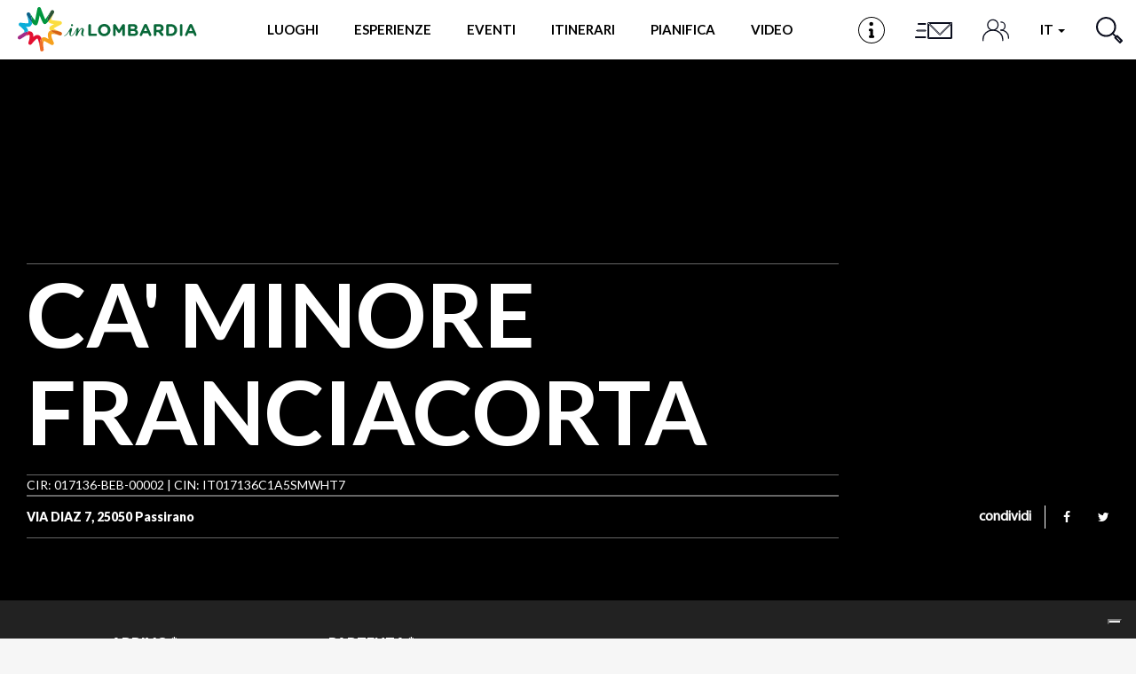

--- FILE ---
content_type: text/css
request_url: https://www.in-lombardia.it/sites/default/files/css/css_BmjU06LbGmJJU_iESotC--b619Lwg90Jyp3VVlQFoFg.css
body_size: 324397
content:
@import url("https://fonts.googleapis.com/css?family=Lato:300,400,400i,700,700i,900&display=swap");@import url("https://fonts.googleapis.com/css?family=Arvo:400,700&display=swap");.form-actions,fieldset .panel-body{clear:both}a .glyphicon-spin,fieldset .panel-heading a.panel-title:hover{text-decoration:none}.tabs-left>.nav-tabs>li:focus,.tabs-left>.nav-tabs>li>a:focus,.tabs-right>.nav-tabs>li:focus,.tabs-right>.nav-tabs>li>a:focus{outline:0}html.overlay-open .navbar-fixed-top{z-index:400}html.js fieldset.collapsed{border-left-width:1px;border-right-width:1px;height:auto}html.js input.form-autocomplete{background-image:none}html.js .autocomplete-throbber{background-position:100% 2px;background-repeat:no-repeat;display:inline-block;height:15px;margin:2px 0 0 2px;width:15px}html.js .autocomplete-throbber.throbbing{background-position:100% -18px}body{position:relative}body.admin-expanded.admin-vertical.admin-nw .navbar,body.admin-expanded.admin-vertical.admin-sw .navbar{margin-left:260px}body.navbar-is-fixed-top{padding-top:64px}body.navbar-is-fixed-bottom{padding-bottom:64px!important}body.toolbar{padding-top:30px!important}body.toolbar .navbar-fixed-top{top:30px}body.toolbar.navbar-is-fixed-top{padding-top:94px!important}body.toolbar-drawer{padding-top:64px!important}body.toolbar-drawer .navbar-fixed-top{top:64px}body.toolbar-drawer.navbar-is-fixed-top{padding-top:128px!important}body.admin-menu .navbar-fixed-top{top:29px}body.admin-menu.navbar-is-fixed-top{padding-top:93px}body div#admin-toolbar{z-index:1600}body #admin-menu,body #admin-toolbar,body #toolbar{-webkit-box-shadow:none;box-shadow:none}body #admin-menu{margin:0;padding:0;position:fixed;z-index:1600}body #admin-menu .dropdown li{line-height:normal}@media screen and (min-width:768px){.navbar.container{max-width:720px}}@media screen and (min-width:992px){.navbar.container{max-width:940px}}@media screen and (min-width:1200px){.navbar.container{max-width:1140px}}.navbar.container,.navbar.container-fluid{margin-top:20px}.navbar.container-fluid>.container-fluid,.navbar.container>.container{margin:0;padding:0;width:auto}#overlay-container,.overlay-element,.overlay-modal-background{z-index:1500}#toolbar{z-index:1600}.modal{z-index:1620}.modal-dialog{z-index:1630}.ctools-modal-dialog .modal-body{width:100%!important;overflow:auto}.book-toc>.dropdown-menu,.region-help .block,div.image-widget-data{overflow:hidden}.modal-backdrop{z-index:1610}.footer{margin-top:45px;padding-top:35px;padding-bottom:36px;border-top:1px solid #E5E5E5}.element-invisible{margin:0;padding:0;width:1px}.navbar .logo{margin-right:-15px;padding-left:15px;padding-right:15px}ul.secondary{float:left}@media screen and (min-width:768px){.navbar .logo{margin-right:0;padding-left:0}ul.secondary{float:right}}.page-header,.region-sidebar-first .block:first-child h2.block-title,.region-sidebar-second .block:first-child h2.block-title{margin-top:0}p:last-child{margin-bottom:0}.region-help>.glyphicon{font-size:18px;float:left;margin:-.05em .5em 0 0}form#search-block-form{margin:0}.navbar #block-search-form{float:none;margin:5px 0 5px 5px}@media screen and (min-width:992px){.navbar #block-search-form{float:right}}.navbar #block-search-form .input-group-btn{width:auto}ul.action-links{margin:12px 0;padding:0}ul.action-links li{display:inline;margin:0;padding:0 6px 0 0}.form-type-password-confirm label,.panel-heading{display:block}ul.action-links .glyphicon{padding-right:.5em}.uneditable-input,input,select,textarea{max-width:100%;width:auto}.filter-wrapper .form-type-select .filter-list,.managed-files.table td:first-child{width:100%}input.error{color:#a94442;border-color:#ebccd1}fieldset legend.panel-heading{float:left;line-height:1em;margin:0}fieldset .panel-heading a.panel-title{color:inherit;display:block;margin:-10px -15px;padding:10px 15px}.form-group:last-child,.panel:last-child{margin-bottom:0}.form-horizontal .form-group{margin-left:0;margin-right:0}div.image-widget-data{float:none}table.sticky-header{z-index:1}.resizable-textarea textarea{border-radius:4px 4px 0 0}.ajax-progress-bar,.filter-wrapper{border-radius:0 0 4px 4px}.text-format-wrapper{margin-bottom:15px}.text-format-wrapper .filter-wrapper,.text-format-wrapper>.form-type-textarea{margin-bottom:0}.filter-wrapper .panel-body{padding:7px}.filter-wrapper .form-type-select{min-width:30%}.filter-help{margin-top:5px;text-align:center}@media screen and (min-width:768px){.filter-help{float:right}}.filter-help .glyphicon{margin:0 5px 0 0;vertical-align:text-top}.checkbox:first-child,.radio:first-child{margin-top:0}.checkbox:last-child,.radio:last-child{margin-bottom:0}.control-group .help-inline,.help-block{color:#777;font-size:12px;margin:5px 0 10px;padding:0}a.tabledrag-handle .handle{height:auto;width:auto}.error{color:#a94442}div.error,table tr.error{background-color:#f2dede;color:#a94442}.form-group.error,.form-group.has-error{background:0 0}.form-group.error .control-label,.form-group.error label,.form-group.has-error .control-label,.form-group.has-error label{color:#a94442;font-weight:600}.form-group.error .uneditable-input,.form-group.error input,.form-group.error select,.form-group.error textarea,.form-group.has-error .uneditable-input,.form-group.has-error input,.form-group.has-error select,.form-group.has-error textarea{color:#555}.form-group.error .help-block,.form-group.error .help-inline,.form-group.has-error .help-block,.form-group.has-error .help-inline,.submitted{color:#777}.nav-tabs{margin-bottom:10px}ul li.collapsed,ul li.expanded,ul li.leaf{list-style:none}.tabs--secondary{margin:0 0 10px}.submitted{margin-bottom:1em;font-style:italic;font-weight:400}.alert a,.book-toc>.dropdown-menu>li:nth-child(1)>a{font-weight:700}.form-type-password-confirm{position:relative}.form-type-password-confirm label .label{float:right}.form-type-password-confirm .password-help{padding-left:2em}@media (min-width:768px){.form-type-password-confirm .password-help{border-left:1px solid #ddd;left:50%;margin-left:15px;position:absolute}}@media (min-width:992px){.form-type-password-confirm .password-help{left:33.33333333%}}.form-type-password-confirm .progress{background:0 0;border-radius:0 0 5px 5px;-webkit-box-shadow:none;box-shadow:none;height:4px;margin:-5px 0 0}.form-type-password-confirm .form-type-password{clear:left}.form-type-password-confirm .form-control-feedback{right:15px}.form-type-password-confirm .help-block{clear:both}ul.pagination li>a.progress-disabled{float:left}.form-autocomplete .glyphicon{color:#777;font-size:120%}.form-autocomplete .glyphicon.glyphicon-spin{color:#337ab7}.form-autocomplete .input-group-addon{background-color:#fff}.form-autocomplete .dropdown a{white-space:normal}.ajax-progress-bar{border:1px solid #ccc;margin:-1px 0 0;padding:6px 12px;width:100%}.ajax-progress-bar .progress{height:8px;margin:0}.ajax-progress-bar .message,.ajax-progress-bar .percentage{color:#777;font-size:12px;line-height:1em;margin:5px 0 0;padding:0}.glyphicon-spin{display:inline-block;-o-animation:spin 1s infinite linear;-webkit-animation:spin 1s infinite linear;animation:spin 1s infinite linear}a .glyphicon-spin{display:inline-block}@-webkit-keyframes spin{0%{-webkit-transform:rotate(0)}100%{-webkit-transform:rotate(359deg)}}@-o-keyframes spin{0%{-o-transform:rotate(0)}100%{-o-transform:rotate(359deg)}}@keyframes spin{0%{-webkit-transform:rotate(0);-o-transform:rotate(0);transform:rotate(0)}100%{-webkit-transform:rotate(359deg);-o-transform:rotate(359deg);transform:rotate(359deg)}}.tabbable{margin-bottom:20px}.tabs-below>.nav-tabs,.tabs-left>.nav-tabs,.tabs-right>.nav-tabs{border-bottom:0}.tabs-below>.nav-tabs .summary,.tabs-left>.nav-tabs .summary,.tabs-right>.nav-tabs .summary{color:#777;font-size:12px}.tab-pane>.panel-heading{display:none}.tab-content>.active{display:block}.tabs-below>.nav-tabs{border-top:1px solid #ddd}.tabs-below>.nav-tabs>li{margin-top:-1px;margin-bottom:0}.tabs-below>.nav-tabs>li>a{border-radius:0 0 4px 4px}.tabs-below>.nav-tabs>li>a:focus,.tabs-below>.nav-tabs>li>a:hover{border-top-color:#ddd;border-bottom-color:transparent}.tabs-below>.nav-tabs>.active>a,.tabs-below>.nav-tabs>.active>a:focus,.tabs-below>.nav-tabs>.active>a:hover{border-color:transparent #ddd #ddd}.tabs-left>.nav-tabs,.tabs-right>.nav-tabs{padding-bottom:20px;width:220px}.tabs-left>.nav-tabs>li,.tabs-right>.nav-tabs>li{float:none}.tabs-left>.nav-tabs>li>a,.tabs-right>.nav-tabs>li>a{margin-right:0;margin-bottom:3px}.tabs-left>.tab-content,.tabs-right>.tab-content{border-radius:0 4px 4px;-webkit-box-shadow:0 1px 1px rgba(0,0,0,.05);box-shadow:0 1px 1px rgba(0,0,0,.05);border:1px solid #ddd;overflow:hidden;padding:10px 15px}.tabs-left>.nav-tabs{float:left;margin-right:-1px}.tabs-left>.nav-tabs>li>a{border-radius:4px 0 0 4px}.tabs-left>.nav-tabs>li>a:focus,.tabs-left>.nav-tabs>li>a:hover{border-color:#eee #ddd #eee #eee}.tabs-left>.nav-tabs>.active>a,.tabs-left>.nav-tabs>.active>a:focus,.tabs-left>.nav-tabs>.active>a:hover{border-color:#ddd transparent #ddd #ddd;-webkit-box-shadow:-1px 1px 1px rgba(0,0,0,.05);box-shadow:-1px 1px 1px rgba(0,0,0,.05)}.tabs-right>.nav-tabs{float:right;margin-left:-1px}.tabs-right>.nav-tabs>li>a{border-radius:0 4px 4px 0}.tabs-right>.nav-tabs>li>a:focus,.tabs-right>.nav-tabs>li>a:hover{border-color:#eee #eee #eee #ddd;-webkit-box-shadow:1px 1px 1px rgba(0,0,0,.05);box-shadow:1px 1px 1px rgba(0,0,0,.05)}.tabs-right>.nav-tabs>.active>a,.tabs-right>.nav-tabs>.active>a:focus,.tabs-right>.nav-tabs>.active>a:hover{border-color:#ddd #ddd #ddd transparent}td.checkbox,td.radio,th.checkbox,th.radio{display:table-cell}.views-display-settings .label{font-size:100%;color:#666}.views-display-settings .footer{padding:0;margin:4px 0 0}.views-exposed-form .views-exposed-widget .btn{margin-top:1.8em}table .checkbox input[type=checkbox],table .radio input[type=radio]{max-width:inherit}.form-horizontal .form-group label{position:relative;min-height:1px;margin-top:0;margin-bottom:0;padding-top:7px;padding-left:15px;padding-right:15px;text-align:right}@media (min-width:768px){.form-horizontal .form-group label{float:left;width:16.66666667%}body.navbar-is-fixed-top.navbar-administration.navbar-vertical.navbar-tray-open .navbar-fixed-top{left:240px;left:24rem}}.alert-success a,.alert-success a:focus,.alert-success a:hover{color:#2b542c}.alert-info a,.alert-info a:focus,.alert-info a:hover{color:#245269}.alert-warning a,.alert-warning a:focus,.alert-warning a:hover{color:#66512c}.alert-danger a,.alert-danger a:focus,.alert-danger a:hover{color:#843534}div.image-style-new,div.image-style-new div{display:block}div.image-style-new div.input-group{display:table}.table-striped>tbody>tr:nth-child(odd)>td.module,.table>tbody>tr>td.module,td.module{background:#ddd;font-weight:700}.book-toc>.dropdown-menu>.dropdown-header{white-space:nowrap}.book-toc>.dropdown-menu .dropdown-menu{-webkit-box-shadow:none;box-shadow:none;border:0;display:block;font-size:12px;margin:0;padding:0;position:static;width:100%}.book-toc>.dropdown-menu .dropdown-menu>li{padding-left:20px}.book-toc>.dropdown-menu .dropdown-menu>li>a{margin-left:-40px;padding-left:60px}#features-filter .form-item.form-type-checkbox{padding-left:20px}fieldset.features-export-component{font-size:12px}fieldset.features-export-component,html.js #features-export-form fieldset.features-export-component{margin:0 0 10px}fieldset.features-export-component .panel-heading{padding:5px 10px}fieldset.features-export-component .panel-heading a.panel-title{font-size:12px;font-weight:500;margin:-5px -10px;padding:5px 10px}fieldset.features-export-component .panel-body{padding:0 10px}div.features-export-list{margin:-11px 0 10px;padding:0 10px}div.features-export-list .form-type-checkbox,fieldset.features-export-component .component-select .form-type-checkbox{line-height:1em;margin:5px 5px 5px 0!important;min-height:0;padding:3px 3px 3px 25px!important}div.features-export-list .form-type-checkbox input[type=checkbox],fieldset.features-export-component .component-select .form-type-checkbox input[type=checkbox]{margin-top:0}body.navbar-is-fixed-top.navbar-administration.navbar-horizontal.navbar-tray-open .navbar-fixed-top{top:79px}body.navbar-is-fixed-top.navbar-administration .navbar-fixed-top{top:39px}.navbar-administration #navbar-administration.navbar-oriented .navbar-bar{z-index:1032}.navbar-administration #navbar-administration .navbar-tray{z-index:1031}body.navbar-is-fixed-top.navbar-administration{padding-top:103px!important}body.navbar-is-fixed-top.navbar-administration.navbar-horizontal.navbar-tray-open{padding-top:143px!important}body.navbar-tray-open.navbar-vertical.navbar-fixed{margin-left:24rem}#navbar-administration.navbar-oriented .navbar-tray-vertical{width:24rem}a .glyphicon.icon-before,a.icon-before .glyphicon{margin-right:.25em}a .glyphicon.icon-after,a.icon-after .glyphicon{margin-left:.25em}.btn .glyphicon.icon-before,.btn.icon-before .glyphicon{margin-left:-.25em;margin-right:.25em}.btn .glyphicon.icon-after,.btn.icon-after .glyphicon{margin-left:.25em;margin-right:-.25em}
html{font-family:sans-serif;-ms-text-size-adjust:100%;-webkit-text-size-adjust:100%;}body{margin:0;}article,aside,details,figcaption,figure,footer,header,hgroup,main,menu,nav,section,summary{display:block;}audio,canvas,progress,video{display:inline-block;vertical-align:baseline;}audio:not([controls]){display:none;height:0;}[hidden],template{display:none;}a{background-color:transparent;}a:active,a:hover{outline:0;}abbr[title]{border-bottom:1px dotted;}b,strong{font-weight:bold;}dfn{font-style:italic;}h1{font-size:2em;margin:0.67em 0;}mark{background:#ff0;color:#000;}small{font-size:80%;}sub,sup{font-size:75%;line-height:0;position:relative;vertical-align:baseline;}sup{top:-0.5em;}sub{bottom:-0.25em;}img{border:0;}svg:not(:root){overflow:hidden;}figure{margin:1em 40px;}hr{-webkit-box-sizing:content-box;box-sizing:content-box;height:0;}pre{overflow:auto;}code,kbd,pre,samp{font-family:monospace,monospace;font-size:1em;}button,input,optgroup,select,textarea{color:inherit;font:inherit;margin:0;}button{overflow:visible;}button,select{text-transform:none;}button,html input[type="button"],input[type="reset"],input[type="submit"]{-webkit-appearance:button;cursor:pointer;}button[disabled],html input[disabled]{cursor:default;}button::-moz-focus-inner,input::-moz-focus-inner{border:0;padding:0;}input{line-height:normal;}input[type="checkbox"],input[type="radio"]{-webkit-box-sizing:border-box;box-sizing:border-box;padding:0;}input[type="number"]::-webkit-inner-spin-button,input[type="number"]::-webkit-outer-spin-button{height:auto;}input[type="search"]{-webkit-appearance:textfield;-webkit-box-sizing:content-box;box-sizing:content-box;}input[type="search"]::-webkit-search-cancel-button,input[type="search"]::-webkit-search-decoration{-webkit-appearance:none;}fieldset{border:1px solid #c0c0c0;margin:0 2px;padding:0.35em 0.625em 0.75em;}legend{border:0;padding:0;}textarea{overflow:auto;}optgroup{font-weight:bold;}table{border-collapse:collapse;border-spacing:0;}td,th{padding:0;}@media print{*,*:before,*:after{background:transparent !important;color:#000 !important;-webkit-box-shadow:none !important;box-shadow:none !important;text-shadow:none !important;}a,a:visited{text-decoration:underline;}a[href]:after{content:" (" attr(href) ")";}abbr[title]:after{content:" (" attr(title) ")";}a[href^="#"]:after,a[href^="javascript:"]:after{content:"";}pre,blockquote{border:1px solid #999;page-break-inside:avoid;}thead{display:table-header-group;}tr,img{page-break-inside:avoid;}img{max-width:100% !important;}p,h2,h3{orphans:3;widows:3;}h2,h3{page-break-after:avoid;}.navbar{display:none;}.btn > .caret,.dropup > .btn > .caret{border-top-color:#000 !important;}.label{border:1px solid #000;}.table{border-collapse:collapse !important;}.table td,.table th{background-color:#fff !important;}.table-bordered th,.table-bordered td{border:1px solid #ddd !important;}}@font-face{font-family:'Glyphicons Halflings';src:url(/sites/all/themes/inlombardiav2/_static/assets/fonts/bootstrap/glyphicons-halflings-regular.eot);src:url(/sites/all/themes/inlombardiav2/_static/assets/fonts/bootstrap/glyphicons-halflings-regular.eot?#iefix) format("embedded-opentype"),url(/sites/all/themes/inlombardiav2/_static/assets/fonts/bootstrap/glyphicons-halflings-regular.woff2) format("woff2"),url(/sites/all/themes/inlombardiav2/_static/assets/fonts/bootstrap/glyphicons-halflings-regular.woff) format("woff"),url(/sites/all/themes/inlombardiav2/_static/assets/fonts/bootstrap/glyphicons-halflings-regular.ttf) format("truetype"),url(/sites/all/themes/inlombardiav2/_static/assets/fonts/bootstrap/glyphicons-halflings-regular.svg#glyphicons_halflingsregular) format("svg");font-display:swap;}.glyphicon{position:relative;top:1px;display:inline-block;font-family:'Glyphicons Halflings';font-style:normal;font-weight:normal;line-height:1;-webkit-font-smoothing:antialiased;-moz-osx-font-smoothing:grayscale;}.glyphicon-asterisk:before{content:"\002a";}.glyphicon-plus:before{content:"\002b";}.glyphicon-euro:before,.glyphicon-eur:before{content:"\20ac";}.glyphicon-minus:before{content:"\2212";}.glyphicon-cloud:before{content:"\2601";}.glyphicon-envelope:before{content:"\2709";}.glyphicon-pencil:before{content:"\270f";}.glyphicon-glass:before{content:"\e001";}.glyphicon-music:before{content:"\e002";}.glyphicon-search:before{content:"\e003";}.glyphicon-heart:before{content:"\e005";}.glyphicon-star:before{content:"\e006";}.glyphicon-star-empty:before{content:"\e007";}.glyphicon-user:before{content:"\e008";}.glyphicon-film:before{content:"\e009";}.glyphicon-th-large:before{content:"\e010";}.glyphicon-th:before{content:"\e011";}.glyphicon-th-list:before{content:"\e012";}.glyphicon-ok:before{content:"\e013";}.glyphicon-remove:before{content:"\e014";}.glyphicon-zoom-in:before{content:"\e015";}.glyphicon-zoom-out:before{content:"\e016";}.glyphicon-off:before{content:"\e017";}.glyphicon-signal:before{content:"\e018";}.glyphicon-cog:before{content:"\e019";}.glyphicon-trash:before{content:"\e020";}.glyphicon-home:before{content:"\e021";}.glyphicon-file:before{content:"\e022";}.glyphicon-time:before{content:"\e023";}.glyphicon-road:before{content:"\e024";}.glyphicon-download-alt:before{content:"\e025";}.glyphicon-download:before{content:"\e026";}.glyphicon-upload:before{content:"\e027";}.glyphicon-inbox:before{content:"\e028";}.glyphicon-play-circle:before{content:"\e029";}.glyphicon-repeat:before{content:"\e030";}.glyphicon-refresh:before{content:"\e031";}.glyphicon-list-alt:before{content:"\e032";}.glyphicon-lock:before{content:"\e033";}.glyphicon-flag:before{content:"\e034";}.glyphicon-headphones:before{content:"\e035";}.glyphicon-volume-off:before{content:"\e036";}.glyphicon-volume-down:before{content:"\e037";}.glyphicon-volume-up:before{content:"\e038";}.glyphicon-qrcode:before{content:"\e039";}.glyphicon-barcode:before{content:"\e040";}.glyphicon-tag:before{content:"\e041";}.glyphicon-tags:before{content:"\e042";}.glyphicon-book:before{content:"\e043";}.glyphicon-bookmark:before{content:"\e044";}.glyphicon-print:before{content:"\e045";}.glyphicon-camera:before{content:"\e046";}.glyphicon-font:before{content:"\e047";}.glyphicon-bold:before{content:"\e048";}.glyphicon-italic:before{content:"\e049";}.glyphicon-text-height:before{content:"\e050";}.glyphicon-text-width:before{content:"\e051";}.glyphicon-align-left:before{content:"\e052";}.glyphicon-align-center:before{content:"\e053";}.glyphicon-align-right:before{content:"\e054";}.glyphicon-align-justify:before{content:"\e055";}.glyphicon-list:before{content:"\e056";}.glyphicon-indent-left:before{content:"\e057";}.glyphicon-indent-right:before{content:"\e058";}.glyphicon-facetime-video:before{content:"\e059";}.glyphicon-picture:before{content:"\e060";}.glyphicon-map-marker:before{content:"\e062";}.glyphicon-adjust:before{content:"\e063";}.glyphicon-tint:before{content:"\e064";}.glyphicon-edit:before{content:"\e065";}.glyphicon-share:before{content:"\e066";}.glyphicon-check:before{content:"\e067";}.glyphicon-move:before{content:"\e068";}.glyphicon-step-backward:before{content:"\e069";}.glyphicon-fast-backward:before{content:"\e070";}.glyphicon-backward:before{content:"\e071";}.glyphicon-play:before{content:"\e072";}.glyphicon-pause:before{content:"\e073";}.glyphicon-stop:before{content:"\e074";}.glyphicon-forward:before{content:"\e075";}.glyphicon-fast-forward:before{content:"\e076";}.glyphicon-step-forward:before{content:"\e077";}.glyphicon-eject:before{content:"\e078";}.glyphicon-chevron-left:before{content:"\e079";}.glyphicon-chevron-right:before{content:"\e080";}.glyphicon-plus-sign:before{content:"\e081";}.glyphicon-minus-sign:before{content:"\e082";}.glyphicon-remove-sign:before{content:"\e083";}.glyphicon-ok-sign:before{content:"\e084";}.glyphicon-question-sign:before{content:"\e085";}.glyphicon-info-sign:before{content:"\e086";}.glyphicon-screenshot:before{content:"\e087";}.glyphicon-remove-circle:before{content:"\e088";}.glyphicon-ok-circle:before{content:"\e089";}.glyphicon-ban-circle:before{content:"\e090";}.glyphicon-arrow-left:before{content:"\e091";}.glyphicon-arrow-right:before{content:"\e092";}.glyphicon-arrow-up:before{content:"\e093";}.glyphicon-arrow-down:before{content:"\e094";}.glyphicon-share-alt:before{content:"\e095";}.glyphicon-resize-full:before{content:"\e096";}.glyphicon-resize-small:before{content:"\e097";}.glyphicon-exclamation-sign:before{content:"\e101";}.glyphicon-gift:before{content:"\e102";}.glyphicon-leaf:before{content:"\e103";}.glyphicon-fire:before{content:"\e104";}.glyphicon-eye-open:before{content:"\e105";}.glyphicon-eye-close:before{content:"\e106";}.glyphicon-warning-sign:before{content:"\e107";}.glyphicon-plane:before{content:"\e108";}.glyphicon-calendar:before{content:"\e109";}.glyphicon-random:before{content:"\e110";}.glyphicon-comment:before{content:"\e111";}.glyphicon-magnet:before{content:"\e112";}.glyphicon-chevron-up:before{content:"\e113";}.glyphicon-chevron-down:before{content:"\e114";}.glyphicon-retweet:before{content:"\e115";}.glyphicon-shopping-cart:before{content:"\e116";}.glyphicon-folder-close:before{content:"\e117";}.glyphicon-folder-open:before{content:"\e118";}.glyphicon-resize-vertical:before{content:"\e119";}.glyphicon-resize-horizontal:before{content:"\e120";}.glyphicon-hdd:before{content:"\e121";}.glyphicon-bullhorn:before{content:"\e122";}.glyphicon-bell:before{content:"\e123";}.glyphicon-certificate:before{content:"\e124";}.glyphicon-thumbs-up:before{content:"\e125";}.glyphicon-thumbs-down:before{content:"\e126";}.glyphicon-hand-right:before{content:"\e127";}.glyphicon-hand-left:before{content:"\e128";}.glyphicon-hand-up:before{content:"\e129";}.glyphicon-hand-down:before{content:"\e130";}.glyphicon-circle-arrow-right:before{content:"\e131";}.glyphicon-circle-arrow-left:before{content:"\e132";}.glyphicon-circle-arrow-up:before{content:"\e133";}.glyphicon-circle-arrow-down:before{content:"\e134";}.glyphicon-globe:before{content:"\e135";}.glyphicon-wrench:before{content:"\e136";}.glyphicon-tasks:before{content:"\e137";}.glyphicon-filter:before{content:"\e138";}.glyphicon-briefcase:before{content:"\e139";}.glyphicon-fullscreen:before{content:"\e140";}.glyphicon-dashboard:before{content:"\e141";}.glyphicon-paperclip:before{content:"\e142";}.glyphicon-heart-empty:before{content:"\e143";}.glyphicon-link:before{content:"\e144";}.glyphicon-phone:before{content:"\e145";}.glyphicon-pushpin:before{content:"\e146";}.glyphicon-usd:before{content:"\e148";}.glyphicon-gbp:before{content:"\e149";}.glyphicon-sort:before{content:"\e150";}.glyphicon-sort-by-alphabet:before{content:"\e151";}.glyphicon-sort-by-alphabet-alt:before{content:"\e152";}.glyphicon-sort-by-order:before{content:"\e153";}.glyphicon-sort-by-order-alt:before{content:"\e154";}.glyphicon-sort-by-attributes:before{content:"\e155";}.glyphicon-sort-by-attributes-alt:before{content:"\e156";}.glyphicon-unchecked:before{content:"\e157";}.glyphicon-expand:before{content:"\e158";}.glyphicon-collapse-down:before{content:"\e159";}.glyphicon-collapse-up:before{content:"\e160";}.glyphicon-log-in:before{content:"\e161";}.glyphicon-flash:before{content:"\e162";}.glyphicon-log-out:before{content:"\e163";}.glyphicon-new-window:before{content:"\e164";}.glyphicon-record:before{content:"\e165";}.glyphicon-save:before{content:"\e166";}.glyphicon-open:before{content:"\e167";}.glyphicon-saved:before{content:"\e168";}.glyphicon-import:before{content:"\e169";}.glyphicon-export:before{content:"\e170";}.glyphicon-send:before{content:"\e171";}.glyphicon-floppy-disk:before{content:"\e172";}.glyphicon-floppy-saved:before{content:"\e173";}.glyphicon-floppy-remove:before{content:"\e174";}.glyphicon-floppy-save:before{content:"\e175";}.glyphicon-floppy-open:before{content:"\e176";}.glyphicon-credit-card:before{content:"\e177";}.glyphicon-transfer:before{content:"\e178";}.glyphicon-cutlery:before{content:"\e179";}.glyphicon-header:before{content:"\e180";}.glyphicon-compressed:before{content:"\e181";}.glyphicon-earphone:before{content:"\e182";}.glyphicon-phone-alt:before{content:"\e183";}.glyphicon-tower:before{content:"\e184";}.glyphicon-stats:before{content:"\e185";}.glyphicon-sd-video:before{content:"\e186";}.glyphicon-hd-video:before{content:"\e187";}.glyphicon-subtitles:before{content:"\e188";}.glyphicon-sound-stereo:before{content:"\e189";}.glyphicon-sound-dolby:before{content:"\e190";}.glyphicon-sound-5-1:before{content:"\e191";}.glyphicon-sound-6-1:before{content:"\e192";}.glyphicon-sound-7-1:before{content:"\e193";}.glyphicon-copyright-mark:before{content:"\e194";}.glyphicon-registration-mark:before{content:"\e195";}.glyphicon-cloud-download:before{content:"\e197";}.glyphicon-cloud-upload:before{content:"\e198";}.glyphicon-tree-conifer:before{content:"\e199";}.glyphicon-tree-deciduous:before{content:"\e200";}.glyphicon-cd:before{content:"\e201";}.glyphicon-save-file:before{content:"\e202";}.glyphicon-open-file:before{content:"\e203";}.glyphicon-level-up:before{content:"\e204";}.glyphicon-copy:before{content:"\e205";}.glyphicon-paste:before{content:"\e206";}.glyphicon-alert:before{content:"\e209";}.glyphicon-equalizer:before{content:"\e210";}.glyphicon-king:before{content:"\e211";}.glyphicon-queen:before{content:"\e212";}.glyphicon-pawn:before{content:"\e213";}.glyphicon-bishop:before{content:"\e214";}.glyphicon-knight:before{content:"\e215";}.glyphicon-baby-formula:before{content:"\e216";}.glyphicon-tent:before{content:"\26fa";}.glyphicon-blackboard:before{content:"\e218";}.glyphicon-bed:before{content:"\e219";}.glyphicon-apple:before{content:"\f8ff";}.glyphicon-erase:before{content:"\e221";}.glyphicon-hourglass:before{content:"\231b";}.glyphicon-lamp:before{content:"\e223";}.glyphicon-duplicate:before{content:"\e224";}.glyphicon-piggy-bank:before{content:"\e225";}.glyphicon-scissors:before{content:"\e226";}.glyphicon-bitcoin:before{content:"\e227";}.glyphicon-btc:before{content:"\e227";}.glyphicon-xbt:before{content:"\e227";}.glyphicon-yen:before{content:"\00a5";}.glyphicon-jpy:before{content:"\00a5";}.glyphicon-ruble:before{content:"\20bd";}.glyphicon-rub:before{content:"\20bd";}.glyphicon-scale:before{content:"\e230";}.glyphicon-ice-lolly:before{content:"\e231";}.glyphicon-ice-lolly-tasted:before{content:"\e232";}.glyphicon-education:before{content:"\e233";}.glyphicon-option-horizontal:before{content:"\e234";}.glyphicon-option-vertical:before{content:"\e235";}.glyphicon-menu-hamburger:before{content:"\e236";}.glyphicon-modal-window:before{content:"\e237";}.glyphicon-oil:before{content:"\e238";}.glyphicon-grain:before{content:"\e239";}.glyphicon-sunglasses:before{content:"\e240";}.glyphicon-text-size:before{content:"\e241";}.glyphicon-text-color:before{content:"\e242";}.glyphicon-text-background:before{content:"\e243";}.glyphicon-object-align-top:before{content:"\e244";}.glyphicon-object-align-bottom:before{content:"\e245";}.glyphicon-object-align-horizontal:before{content:"\e246";}.glyphicon-object-align-left:before{content:"\e247";}.glyphicon-object-align-vertical:before{content:"\e248";}.glyphicon-object-align-right:before{content:"\e249";}.glyphicon-triangle-right:before{content:"\e250";}.glyphicon-triangle-left:before{content:"\e251";}.glyphicon-triangle-bottom:before{content:"\e252";}.glyphicon-triangle-top:before{content:"\e253";}.glyphicon-console:before{content:"\e254";}.glyphicon-superscript:before{content:"\e255";}.glyphicon-subscript:before{content:"\e256";}.glyphicon-menu-left:before{content:"\e257";}.glyphicon-menu-right:before{content:"\e258";}.glyphicon-menu-down:before{content:"\e259";}.glyphicon-menu-up:before{content:"\e260";}*{-webkit-box-sizing:border-box;box-sizing:border-box;}*:before,*:after{-webkit-box-sizing:border-box;box-sizing:border-box;}html{font-size:10px;-webkit-tap-highlight-color:transparent;}body{font-family:"Lato",Helvetica,Arial,sans-serif;font-size:18px;line-height:1.625;color:#666666;background-color:#f6f6f6;}input,button,select,textarea{font-family:inherit;font-size:inherit;line-height:inherit;}a{color:#337ab7;text-decoration:none;}a:hover,a:focus{color:#23527c;text-decoration:underline;}a:focus{outline:5px auto -webkit-focus-ring-color;outline-offset:-2px;}figure{margin:0;}img{vertical-align:middle;}.img-responsive{display:block;max-width:100%;height:auto;}.img-rounded{border-radius:6px;}.img-thumbnail{padding:4px;line-height:1.625;background-color:#f6f6f6;border:1px solid #ddd;border-radius:4px;-webkit-transition:all 0.2s ease-in-out;transition:all 0.2s ease-in-out;display:inline-block;max-width:100%;height:auto;}.img-circle{border-radius:50%;}hr{margin-top:29px;margin-bottom:29px;border:0;border-top:1px solid white;}.sr-only{position:absolute;width:1px;height:1px;margin:-1px;padding:0;overflow:hidden;clip:rect(0,0,0,0);border:0;}.sr-only-focusable:active,.sr-only-focusable:focus{position:static;width:auto;height:auto;margin:0;overflow:visible;clip:auto;}[role="button"]{cursor:pointer;}h1,h2,h3,h4,h5,h6,.h1,.h2,.h3,.h4,.h5,.h6{font-family:inherit;font-weight:900;line-height:1.1;color:inherit;}h1 small,h1 .small,h2 small,h2 .small,h3 small,h3 .small,h4 small,h4 .small,h5 small,h5 .small,h6 small,h6 .small,.h1 small,.h1 .small,.h2 small,.h2 .small,.h3 small,.h3 .small,.h4 small,.h4 .small,.h5 small,.h5 .small,.h6 small,.h6 .small{font-weight:normal;line-height:1;color:#e1e1e1;}h1,.h1,h2,.h2,h3,.h3{margin-top:29px;margin-bottom:14.5px;}h1 small,h1 .small,.h1 small,.h1 .small,h2 small,h2 .small,.h2 small,.h2 .small,h3 small,h3 .small,.h3 small,.h3 .small{font-size:65%;}h4,.h4,h5,.h5,h6,.h6{margin-top:14.5px;margin-bottom:14.5px;}h4 small,h4 .small,.h4 small,.h4 .small,h5 small,h5 .small,.h5 small,.h5 .small,h6 small,h6 .small,.h6 small,.h6 .small{font-size:75%;}h1,.h1{font-size:46px;}h2,.h2{font-size:38px;}h3,.h3{font-size:31px;}h4,.h4{font-size:23px;}h5,.h5{font-size:18px;}h6,.h6{font-size:16px;}p{margin:0 0 14.5px;}.lead{margin-bottom:29px;font-size:20px;font-weight:300;line-height:1.4;}@media (min-width:1024px){.lead{font-size:27px;}}small,.small{font-size:88%;}mark,.mark{background-color:#fcf8e3;padding:.2em;}.text-left{text-align:left;}.text-right{text-align:right;}.text-center{text-align:center;}.text-justify{text-align:justify;}.text-nowrap{white-space:nowrap;}.text-lowercase{text-transform:lowercase;}.text-uppercase,.initialism{text-transform:uppercase;}.text-capitalize{text-transform:capitalize;}.text-muted{color:#e1e1e1;}.text-primary{color:#337ab7;}a.text-primary:hover,a.text-primary:focus{color:#286090;}.text-success{color:#3c763d;}a.text-success:hover,a.text-success:focus{color:#2b542c;}.text-info{color:#31708f;}a.text-info:hover,a.text-info:focus{color:#245269;}.text-warning{color:#8a6d3b;}a.text-warning:hover,a.text-warning:focus{color:#66512c;}.text-danger{color:#a94442;}a.text-danger:hover,a.text-danger:focus{color:#843534;}.bg-primary{color:#fff;}.bg-primary{background-color:#337ab7;}a.bg-primary:hover,a.bg-primary:focus{background-color:#286090;}.bg-success{background-color:#dff0d8;}a.bg-success:hover,a.bg-success:focus{background-color:#c1e2b3;}.bg-info{background-color:#d9edf7;}a.bg-info:hover,a.bg-info:focus{background-color:#afd9ee;}.bg-warning{background-color:#fcf8e3;}a.bg-warning:hover,a.bg-warning:focus{background-color:#f7ecb5;}.bg-danger{background-color:#f2dede;}a.bg-danger:hover,a.bg-danger:focus{background-color:#e4b9b9;}.page-header{padding-bottom:13.5px;margin:58px 0 29px;border-bottom:1px solid white;}ul,ol{margin-top:0;margin-bottom:14.5px;}ul ul,ul ol,ol ul,ol ol{margin-bottom:0;}.list-unstyled,.c-social__list,.hotel-tabs__nav{padding-left:0;list-style:none;}.list-inline,.c-social__list{padding-left:0;list-style:none;margin-left:-5px;}.list-inline > li,.c-social__list > li{display:inline-block;padding-left:5px;padding-right:5px;}dl{margin-top:0;margin-bottom:29px;}dt,dd{line-height:1.625;}dt{font-weight:bold;}dd{margin-left:0;}.dl-horizontal dd:before,.dl-horizontal dd:after{content:" ";display:table;}.dl-horizontal dd:after{clear:both;}@media (min-width:1024px){.dl-horizontal dt{float:left;width:160px;clear:left;text-align:right;overflow:hidden;text-overflow:ellipsis;white-space:nowrap;}.dl-horizontal dd{margin-left:180px;}}abbr[title],abbr[data-original-title]{cursor:help;border-bottom:1px dotted #e1e1e1;}.initialism{font-size:90%;}blockquote{padding:14.5px 29px;margin:0 0 29px;font-size:22.5px;border-left:5px solid white;}blockquote p:last-child,blockquote ul:last-child,blockquote ol:last-child{margin-bottom:0;}blockquote footer,blockquote small,blockquote .small{display:block;font-size:80%;line-height:1.625;color:#e1e1e1;}blockquote footer:before,blockquote small:before,blockquote .small:before{content:'\2014 \00A0';}.blockquote-reverse,blockquote.pull-right{padding-right:15px;padding-left:0;border-right:5px solid white;border-left:0;text-align:right;}.blockquote-reverse footer:before,.blockquote-reverse small:before,.blockquote-reverse .small:before,blockquote.pull-right footer:before,blockquote.pull-right small:before,blockquote.pull-right .small:before{content:'';}.blockquote-reverse footer:after,.blockquote-reverse small:after,.blockquote-reverse .small:after,blockquote.pull-right footer:after,blockquote.pull-right small:after,blockquote.pull-right .small:after{content:'\00A0 \2014';}address{margin-bottom:29px;font-style:normal;line-height:1.625;}code,kbd,pre,samp{font-family:Menlo,Monaco,Consolas,"Courier New",monospace;}code{padding:2px 4px;font-size:90%;color:#c7254e;background-color:#f9f2f4;border-radius:4px;}kbd{padding:2px 4px;font-size:90%;color:#fff;background-color:#333;border-radius:3px;-webkit-box-shadow:inset 0 -1px 0 rgba(0,0,0,0.25);box-shadow:inset 0 -1px 0 rgba(0,0,0,0.25);}kbd kbd{padding:0;font-size:100%;font-weight:bold;-webkit-box-shadow:none;box-shadow:none;}pre{display:block;padding:14px;margin:0 0 14.5px;font-size:17px;line-height:1.625;word-break:break-all;word-wrap:break-word;color:#666666;background-color:#f5f5f5;border:1px solid #ccc;border-radius:4px;}pre code{padding:0;font-size:inherit;color:inherit;white-space:pre-wrap;background-color:transparent;border-radius:0;}.pre-scrollable{max-height:340px;overflow-y:scroll;}.container{margin-right:auto;margin-left:auto;padding-left:12px;padding-right:13px;}.container:before,.container:after{content:" ";display:table;}.container:after{clear:both;}@media (min-width:1024px){.container{width:745px;}}@media (min-width:1100px){.container{width:965px;}}@media (min-width:1200px){.container{width:1165px;}}.container-fluid{margin-right:auto;margin-left:auto;padding-left:12px;padding-right:13px;}.container-fluid:before,.container-fluid:after{content:" ";display:table;}.container-fluid:after{clear:both;}.row{margin-left:-12px;margin-right:-13px;}.row:before,.row:after{content:" ";display:table;}.row:after{clear:both;}.col-xs-1,.col-sxm-1,.col-sm-1,.col-md-1,.col-lg-1,.col-xs-2,.col-sxm-2,.col-sm-2,.col-md-2,.col-lg-2,.col-xs-3,.col-sxm-3,.col-sm-3,.col-md-3,.col-lg-3,.col-xs-4,.col-sxm-4,.col-sm-4,.col-md-4,.col-lg-4,.col-xs-5,.col-sxm-5,.col-sm-5,.col-md-5,.col-lg-5,.col-xs-6,.col-sxm-6,.col-sm-6,.col-md-6,.col-lg-6,.col-xs-7,.col-sxm-7,.col-sm-7,.col-md-7,.col-lg-7,.col-xs-8,.col-sxm-8,.col-sm-8,.col-md-8,.col-lg-8,.col-xs-9,.col-sxm-9,.col-sm-9,.col-md-9,.col-lg-9,.col-xs-10,.col-sxm-10,.col-sm-10,.col-md-10,.col-lg-10,.col-xs-11,.col-sxm-11,.col-sm-11,.col-md-11,.col-lg-11,.col-xs-12,.col-sxm-12,.col-sm-12,.col-md-12,.col-lg-12{position:relative;min-height:1px;padding-left:13px;padding-right:12px;}.col-xs-1,.col-xs-2,.col-xs-3,.col-xs-4,.col-xs-5,.col-xs-6,.col-xs-7,.col-xs-8,.col-xs-9,.col-xs-10,.col-xs-11,.col-xs-12{float:left;}.col-xs-1{width:8.33333%;}.col-xs-2{width:16.66667%;}.col-xs-3{width:25%;}.col-xs-4{width:33.33333%;}.col-xs-5{width:41.66667%;}.col-xs-6{width:50%;}.col-xs-7{width:58.33333%;}.col-xs-8{width:66.66667%;}.col-xs-9{width:75%;}.col-xs-10{width:83.33333%;}.col-xs-11{width:91.66667%;}.col-xs-12{width:100%;}.col-xs-pull-0{right:auto;}.col-xs-pull-1{right:8.33333%;}.col-xs-pull-2{right:16.66667%;}.col-xs-pull-3{right:25%;}.col-xs-pull-4{right:33.33333%;}.col-xs-pull-5{right:41.66667%;}.col-xs-pull-6{right:50%;}.col-xs-pull-7{right:58.33333%;}.col-xs-pull-8{right:66.66667%;}.col-xs-pull-9{right:75%;}.col-xs-pull-10{right:83.33333%;}.col-xs-pull-11{right:91.66667%;}.col-xs-pull-12{right:100%;}.col-xs-push-0{left:auto;}.col-xs-push-1{left:8.33333%;}.col-xs-push-2{left:16.66667%;}.col-xs-push-3{left:25%;}.col-xs-push-4{left:33.33333%;}.col-xs-push-5{left:41.66667%;}.col-xs-push-6{left:50%;}.col-xs-push-7{left:58.33333%;}.col-xs-push-8{left:66.66667%;}.col-xs-push-9{left:75%;}.col-xs-push-10{left:83.33333%;}.col-xs-push-11{left:91.66667%;}.col-xs-push-12{left:100%;}.col-xs-offset-0{margin-left:0%;}.col-xs-offset-1{margin-left:8.33333%;}.col-xs-offset-2{margin-left:16.66667%;}.col-xs-offset-3{margin-left:25%;}.col-xs-offset-4{margin-left:33.33333%;}.col-xs-offset-5{margin-left:41.66667%;}.col-xs-offset-6{margin-left:50%;}.col-xs-offset-7{margin-left:58.33333%;}.col-xs-offset-8{margin-left:66.66667%;}.col-xs-offset-9{margin-left:75%;}.col-xs-offset-10{margin-left:83.33333%;}.col-xs-offset-11{margin-left:91.66667%;}.col-xs-offset-12{margin-left:100%;}@media (min-width:768px){.col-sxm-1,.col-sxm-2,.col-sxm-3,.col-sxm-4,.col-sxm-5,.col-sxm-6,.col-sxm-7,.col-sxm-8,.col-sxm-9,.col-sxm-10,.col-sxm-11,.col-sxm-12{float:left;}.col-sxm-1{width:8.33333%;}.col-sxm-2{width:16.66667%;}.col-sxm-3{width:25%;}.col-sxm-4{width:33.33333%;}.col-sxm-5{width:41.66667%;}.col-sxm-6{width:50%;}.col-sxm-7{width:58.33333%;}.col-sxm-8{width:66.66667%;}.col-sxm-9{width:75%;}.col-sxm-10{width:83.33333%;}.col-sxm-11{width:91.66667%;}.col-sxm-12{width:100%;}.col-sxm-pull-0{right:auto;}.col-sxm-pull-1{right:8.33333%;}.col-sxm-pull-2{right:16.66667%;}.col-sxm-pull-3{right:25%;}.col-sxm-pull-4{right:33.33333%;}.col-sxm-pull-5{right:41.66667%;}.col-sxm-pull-6{right:50%;}.col-sxm-pull-7{right:58.33333%;}.col-sxm-pull-8{right:66.66667%;}.col-sxm-pull-9{right:75%;}.col-sxm-pull-10{right:83.33333%;}.col-sxm-pull-11{right:91.66667%;}.col-sxm-pull-12{right:100%;}.col-sxm-push-0{left:auto;}.col-sxm-push-1{left:8.33333%;}.col-sxm-push-2{left:16.66667%;}.col-sxm-push-3{left:25%;}.col-sxm-push-4{left:33.33333%;}.col-sxm-push-5{left:41.66667%;}.col-sxm-push-6{left:50%;}.col-sxm-push-7{left:58.33333%;}.col-sxm-push-8{left:66.66667%;}.col-sxm-push-9{left:75%;}.col-sxm-push-10{left:83.33333%;}.col-sxm-push-11{left:91.66667%;}.col-sxm-push-12{left:100%;}.col-sxm-offset-0{margin-left:0%;}.col-sxm-offset-1{margin-left:8.33333%;}.col-sxm-offset-2{margin-left:16.66667%;}.col-sxm-offset-3{margin-left:25%;}.col-sxm-offset-4{margin-left:33.33333%;}.col-sxm-offset-5{margin-left:41.66667%;}.col-sxm-offset-6{margin-left:50%;}.col-sxm-offset-7{margin-left:58.33333%;}.col-sxm-offset-8{margin-left:66.66667%;}.col-sxm-offset-9{margin-left:75%;}.col-sxm-offset-10{margin-left:83.33333%;}.col-sxm-offset-11{margin-left:91.66667%;}.col-sxm-offset-12{margin-left:100%;}}@media (min-width:1024px){.col-sm-1,.col-sm-2,.col-sm-3,.col-sm-4,.col-sm-5,.col-sm-6,.col-sm-7,.col-sm-8,.col-sm-9,.col-sm-10,.col-sm-11,.col-sm-12{float:left;}.col-sm-1{width:8.33333%;}.col-sm-2{width:16.66667%;}.col-sm-3{width:25%;}.col-sm-4{width:33.33333%;}.col-sm-5{width:41.66667%;}.col-sm-6{width:50%;}.col-sm-7{width:58.33333%;}.col-sm-8{width:66.66667%;}.col-sm-9{width:75%;}.col-sm-10{width:83.33333%;}.col-sm-11{width:91.66667%;}.col-sm-12{width:100%;}.col-sm-pull-0{right:auto;}.col-sm-pull-1{right:8.33333%;}.col-sm-pull-2{right:16.66667%;}.col-sm-pull-3{right:25%;}.col-sm-pull-4{right:33.33333%;}.col-sm-pull-5{right:41.66667%;}.col-sm-pull-6{right:50%;}.col-sm-pull-7{right:58.33333%;}.col-sm-pull-8{right:66.66667%;}.col-sm-pull-9{right:75%;}.col-sm-pull-10{right:83.33333%;}.col-sm-pull-11{right:91.66667%;}.col-sm-pull-12{right:100%;}.col-sm-push-0{left:auto;}.col-sm-push-1{left:8.33333%;}.col-sm-push-2{left:16.66667%;}.col-sm-push-3{left:25%;}.col-sm-push-4{left:33.33333%;}.col-sm-push-5{left:41.66667%;}.col-sm-push-6{left:50%;}.col-sm-push-7{left:58.33333%;}.col-sm-push-8{left:66.66667%;}.col-sm-push-9{left:75%;}.col-sm-push-10{left:83.33333%;}.col-sm-push-11{left:91.66667%;}.col-sm-push-12{left:100%;}.col-sm-offset-0{margin-left:0%;}.col-sm-offset-1{margin-left:8.33333%;}.col-sm-offset-2{margin-left:16.66667%;}.col-sm-offset-3{margin-left:25%;}.col-sm-offset-4{margin-left:33.33333%;}.col-sm-offset-5{margin-left:41.66667%;}.col-sm-offset-6{margin-left:50%;}.col-sm-offset-7{margin-left:58.33333%;}.col-sm-offset-8{margin-left:66.66667%;}.col-sm-offset-9{margin-left:75%;}.col-sm-offset-10{margin-left:83.33333%;}.col-sm-offset-11{margin-left:91.66667%;}.col-sm-offset-12{margin-left:100%;}}@media (min-width:1100px){.col-md-1,.col-md-2,.col-md-3,.col-md-4,.col-md-5,.col-md-6,.col-md-7,.col-md-8,.col-md-9,.col-md-10,.col-md-11,.col-md-12{float:left;}.col-md-1{width:8.33333%;}.col-md-2{width:16.66667%;}.col-md-3{width:25%;}.col-md-4{width:33.33333%;}.col-md-5{width:41.66667%;}.col-md-6{width:50%;}.col-md-7{width:58.33333%;}.col-md-8{width:66.66667%;}.col-md-9{width:75%;}.col-md-10{width:83.33333%;}.col-md-11{width:91.66667%;}.col-md-12{width:100%;}.col-md-pull-0{right:auto;}.col-md-pull-1{right:8.33333%;}.col-md-pull-2{right:16.66667%;}.col-md-pull-3{right:25%;}.col-md-pull-4{right:33.33333%;}.col-md-pull-5{right:41.66667%;}.col-md-pull-6{right:50%;}.col-md-pull-7{right:58.33333%;}.col-md-pull-8{right:66.66667%;}.col-md-pull-9{right:75%;}.col-md-pull-10{right:83.33333%;}.col-md-pull-11{right:91.66667%;}.col-md-pull-12{right:100%;}.col-md-push-0{left:auto;}.col-md-push-1{left:8.33333%;}.col-md-push-2{left:16.66667%;}.col-md-push-3{left:25%;}.col-md-push-4{left:33.33333%;}.col-md-push-5{left:41.66667%;}.col-md-push-6{left:50%;}.col-md-push-7{left:58.33333%;}.col-md-push-8{left:66.66667%;}.col-md-push-9{left:75%;}.col-md-push-10{left:83.33333%;}.col-md-push-11{left:91.66667%;}.col-md-push-12{left:100%;}.col-md-offset-0{margin-left:0%;}.col-md-offset-1{margin-left:8.33333%;}.col-md-offset-2{margin-left:16.66667%;}.col-md-offset-3{margin-left:25%;}.col-md-offset-4{margin-left:33.33333%;}.col-md-offset-5{margin-left:41.66667%;}.col-md-offset-6{margin-left:50%;}.col-md-offset-7{margin-left:58.33333%;}.col-md-offset-8{margin-left:66.66667%;}.col-md-offset-9{margin-left:75%;}.col-md-offset-10{margin-left:83.33333%;}.col-md-offset-11{margin-left:91.66667%;}.col-md-offset-12{margin-left:100%;}}@media (min-width:1200px){.col-lg-1,.col-lg-2,.col-lg-3,.col-lg-4,.col-lg-5,.col-lg-6,.col-lg-7,.col-lg-8,.col-lg-9,.col-lg-10,.col-lg-11,.col-lg-12{float:left;}.col-lg-1{width:8.33333%;}.col-lg-2{width:16.66667%;}.col-lg-3{width:25%;}.col-lg-4{width:33.33333%;}.col-lg-5{width:41.66667%;}.col-lg-6{width:50%;}.col-lg-7{width:58.33333%;}.col-lg-8{width:66.66667%;}.col-lg-9{width:75%;}.col-lg-10{width:83.33333%;}.col-lg-11{width:91.66667%;}.col-lg-12{width:100%;}.col-lg-pull-0{right:auto;}.col-lg-pull-1{right:8.33333%;}.col-lg-pull-2{right:16.66667%;}.col-lg-pull-3{right:25%;}.col-lg-pull-4{right:33.33333%;}.col-lg-pull-5{right:41.66667%;}.col-lg-pull-6{right:50%;}.col-lg-pull-7{right:58.33333%;}.col-lg-pull-8{right:66.66667%;}.col-lg-pull-9{right:75%;}.col-lg-pull-10{right:83.33333%;}.col-lg-pull-11{right:91.66667%;}.col-lg-pull-12{right:100%;}.col-lg-push-0{left:auto;}.col-lg-push-1{left:8.33333%;}.col-lg-push-2{left:16.66667%;}.col-lg-push-3{left:25%;}.col-lg-push-4{left:33.33333%;}.col-lg-push-5{left:41.66667%;}.col-lg-push-6{left:50%;}.col-lg-push-7{left:58.33333%;}.col-lg-push-8{left:66.66667%;}.col-lg-push-9{left:75%;}.col-lg-push-10{left:83.33333%;}.col-lg-push-11{left:91.66667%;}.col-lg-push-12{left:100%;}.col-lg-offset-0{margin-left:0%;}.col-lg-offset-1{margin-left:8.33333%;}.col-lg-offset-2{margin-left:16.66667%;}.col-lg-offset-3{margin-left:25%;}.col-lg-offset-4{margin-left:33.33333%;}.col-lg-offset-5{margin-left:41.66667%;}.col-lg-offset-6{margin-left:50%;}.col-lg-offset-7{margin-left:58.33333%;}.col-lg-offset-8{margin-left:66.66667%;}.col-lg-offset-9{margin-left:75%;}.col-lg-offset-10{margin-left:83.33333%;}.col-lg-offset-11{margin-left:91.66667%;}.col-lg-offset-12{margin-left:100%;}}table{background-color:transparent;}caption{padding-top:8px;padding-bottom:8px;color:#e1e1e1;text-align:left;}th{text-align:left;}.table{width:100%;max-width:100%;margin-bottom:29px;}.table > thead > tr > th,.table > thead > tr > td,.table > tbody > tr > th,.table > tbody > tr > td,.table > tfoot > tr > th,.table > tfoot > tr > td{padding:8px;line-height:1.625;vertical-align:top;border-top:1px solid #ddd;}.table > thead > tr > th{vertical-align:bottom;border-bottom:2px solid #ddd;}.table > caption + thead > tr:first-child > th,.table > caption + thead > tr:first-child > td,.table > colgroup + thead > tr:first-child > th,.table > colgroup + thead > tr:first-child > td,.table > thead:first-child > tr:first-child > th,.table > thead:first-child > tr:first-child > td{border-top:0;}.table > tbody + tbody{border-top:2px solid #ddd;}.table .table{background-color:#f6f6f6;}.table-condensed > thead > tr > th,.table-condensed > thead > tr > td,.table-condensed > tbody > tr > th,.table-condensed > tbody > tr > td,.table-condensed > tfoot > tr > th,.table-condensed > tfoot > tr > td{padding:5px;}.table-bordered{border:1px solid #ddd;}.table-bordered > thead > tr > th,.table-bordered > thead > tr > td,.table-bordered > tbody > tr > th,.table-bordered > tbody > tr > td,.table-bordered > tfoot > tr > th,.table-bordered > tfoot > tr > td{border:1px solid #ddd;}.table-bordered > thead > tr > th,.table-bordered > thead > tr > td{border-bottom-width:2px;}.table-striped > tbody > tr:nth-of-type(odd){background-color:#f9f9f9;}.table-hover > tbody > tr:hover{background-color:#f5f5f5;}table col[class*="col-"]{position:static;float:none;display:table-column;}table td[class*="col-"],table th[class*="col-"]{position:static;float:none;display:table-cell;}.table > thead > tr > td.active,.table > thead > tr > th.active,.table > thead > tr.active > td,.table > thead > tr.active > th,.table > tbody > tr > td.active,.table > tbody > tr > th.active,.table > tbody > tr.active > td,.table > tbody > tr.active > th,.table > tfoot > tr > td.active,.table > tfoot > tr > th.active,.table > tfoot > tr.active > td,.table > tfoot > tr.active > th{background-color:#f5f5f5;}.table-hover > tbody > tr > td.active:hover,.table-hover > tbody > tr > th.active:hover,.table-hover > tbody > tr.active:hover > td,.table-hover > tbody > tr:hover > .active,.table-hover > tbody > tr.active:hover > th{background-color:#e8e8e8;}.table > thead > tr > td.success,.table > thead > tr > th.success,.table > thead > tr.success > td,.table > thead > tr.success > th,.table > tbody > tr > td.success,.table > tbody > tr > th.success,.table > tbody > tr.success > td,.table > tbody > tr.success > th,.table > tfoot > tr > td.success,.table > tfoot > tr > th.success,.table > tfoot > tr.success > td,.table > tfoot > tr.success > th{background-color:#dff0d8;}.table-hover > tbody > tr > td.success:hover,.table-hover > tbody > tr > th.success:hover,.table-hover > tbody > tr.success:hover > td,.table-hover > tbody > tr:hover > .success,.table-hover > tbody > tr.success:hover > th{background-color:#d0e9c6;}.table > thead > tr > td.info,.table > thead > tr > th.info,.table > thead > tr.info > td,.table > thead > tr.info > th,.table > tbody > tr > td.info,.table > tbody > tr > th.info,.table > tbody > tr.info > td,.table > tbody > tr.info > th,.table > tfoot > tr > td.info,.table > tfoot > tr > th.info,.table > tfoot > tr.info > td,.table > tfoot > tr.info > th{background-color:#d9edf7;}.table-hover > tbody > tr > td.info:hover,.table-hover > tbody > tr > th.info:hover,.table-hover > tbody > tr.info:hover > td,.table-hover > tbody > tr:hover > .info,.table-hover > tbody > tr.info:hover > th{background-color:#c4e3f3;}.table > thead > tr > td.warning,.table > thead > tr > th.warning,.table > thead > tr.warning > td,.table > thead > tr.warning > th,.table > tbody > tr > td.warning,.table > tbody > tr > th.warning,.table > tbody > tr.warning > td,.table > tbody > tr.warning > th,.table > tfoot > tr > td.warning,.table > tfoot > tr > th.warning,.table > tfoot > tr.warning > td,.table > tfoot > tr.warning > th{background-color:#fcf8e3;}.table-hover > tbody > tr > td.warning:hover,.table-hover > tbody > tr > th.warning:hover,.table-hover > tbody > tr.warning:hover > td,.table-hover > tbody > tr:hover > .warning,.table-hover > tbody > tr.warning:hover > th{background-color:#faf2cc;}.table > thead > tr > td.danger,.table > thead > tr > th.danger,.table > thead > tr.danger > td,.table > thead > tr.danger > th,.table > tbody > tr > td.danger,.table > tbody > tr > th.danger,.table > tbody > tr.danger > td,.table > tbody > tr.danger > th,.table > tfoot > tr > td.danger,.table > tfoot > tr > th.danger,.table > tfoot > tr.danger > td,.table > tfoot > tr.danger > th{background-color:#f2dede;}.table-hover > tbody > tr > td.danger:hover,.table-hover > tbody > tr > th.danger:hover,.table-hover > tbody > tr.danger:hover > td,.table-hover > tbody > tr:hover > .danger,.table-hover > tbody > tr.danger:hover > th{background-color:#ebcccc;}.table-responsive{overflow-x:auto;min-height:0.01%;}@media screen and (max-width:1023px){.table-responsive{width:100%;margin-bottom:21.75px;overflow-y:hidden;-ms-overflow-style:-ms-autohiding-scrollbar;border:1px solid #ddd;}.table-responsive > .table{margin-bottom:0;}.table-responsive > .table > thead > tr > th,.table-responsive > .table > thead > tr > td,.table-responsive > .table > tbody > tr > th,.table-responsive > .table > tbody > tr > td,.table-responsive > .table > tfoot > tr > th,.table-responsive > .table > tfoot > tr > td{white-space:nowrap;}.table-responsive > .table-bordered{border:0;}.table-responsive > .table-bordered > thead > tr > th:first-child,.table-responsive > .table-bordered > thead > tr > td:first-child,.table-responsive > .table-bordered > tbody > tr > th:first-child,.table-responsive > .table-bordered > tbody > tr > td:first-child,.table-responsive > .table-bordered > tfoot > tr > th:first-child,.table-responsive > .table-bordered > tfoot > tr > td:first-child{border-left:0;}.table-responsive > .table-bordered > thead > tr > th:last-child,.table-responsive > .table-bordered > thead > tr > td:last-child,.table-responsive > .table-bordered > tbody > tr > th:last-child,.table-responsive > .table-bordered > tbody > tr > td:last-child,.table-responsive > .table-bordered > tfoot > tr > th:last-child,.table-responsive > .table-bordered > tfoot > tr > td:last-child{border-right:0;}.table-responsive > .table-bordered > tbody > tr:last-child > th,.table-responsive > .table-bordered > tbody > tr:last-child > td,.table-responsive > .table-bordered > tfoot > tr:last-child > th,.table-responsive > .table-bordered > tfoot > tr:last-child > td{border-bottom:0;}}fieldset{padding:0;margin:0;border:0;min-width:0;}legend{display:block;width:100%;padding:0;margin-bottom:29px;font-size:27px;line-height:inherit;color:#666666;border:0;border-bottom:1px solid #e5e5e5;}label{display:inline-block;max-width:100%;margin-bottom:5px;font-weight:bold;}input[type="search"]{-webkit-box-sizing:border-box;box-sizing:border-box;}input[type="radio"],input[type="checkbox"]{margin:4px 0 0;margin-top:1px \9;line-height:normal;}input[type="file"]{display:block;}input[type="range"]{display:block;width:100%;}select[multiple],select[size]{height:auto;}input[type="file"]:focus,input[type="radio"]:focus,input[type="checkbox"]:focus{outline:5px auto -webkit-focus-ring-color;outline-offset:-2px;}output{display:block;padding-top:7px;font-size:18px;line-height:1.625;color:#666666;}.form-control{display:block;width:100%;height:43px;padding:6px 12px;font-size:18px;line-height:1.625;color:#666666;background-color:#fff;background-image:none;border:1px solid #ccc;border-radius:4px;-webkit-box-shadow:inset 0 1px 1px rgba(0,0,0,0.075);box-shadow:inset 0 1px 1px rgba(0,0,0,0.075);-webkit-transition:border-color ease-in-out 0.15s,box-shadow ease-in-out 0.15s;-webkit-transition:border-color ease-in-out 0.15s,-webkit-box-shadow ease-in-out 0.15s;transition:border-color ease-in-out 0.15s,-webkit-box-shadow ease-in-out 0.15s;transition:border-color ease-in-out 0.15s,box-shadow ease-in-out 0.15s;transition:border-color ease-in-out 0.15s,box-shadow ease-in-out 0.15s,-webkit-box-shadow ease-in-out 0.15s;}.form-control:focus{border-color:#66afe9;outline:0;-webkit-box-shadow:inset 0 1px 1px rgba(0,0,0,0.075),0 0 8px rgba(102,175,233,0.6);box-shadow:inset 0 1px 1px rgba(0,0,0,0.075),0 0 8px rgba(102,175,233,0.6);}.form-control::-moz-placeholder{color:#999;opacity:1;}.form-control:-ms-input-placeholder{color:#999;}.form-control::-webkit-input-placeholder{color:#999;}.form-control::-ms-expand{border:0;background-color:transparent;}.form-control[disabled],.form-control[readonly],fieldset[disabled] .form-control{background-color:white;opacity:1;}.form-control[disabled],fieldset[disabled] .form-control{cursor:not-allowed;}textarea.form-control{height:auto;}input[type="search"]{-webkit-appearance:none;}@media screen and (-webkit-min-device-pixel-ratio:0){input[type="date"].form-control,input[type="time"].form-control,input[type="datetime-local"].form-control,input[type="month"].form-control{line-height:43px;}input[type="date"].input-sm,.input-group-sm input[type="date"],input[type="time"].input-sm,.input-group-sm
  input[type="time"],input[type="datetime-local"].input-sm,.input-group-sm
  input[type="datetime-local"],input[type="month"].input-sm,.input-group-sm
  input[type="month"]{line-height:36px;}input[type="date"].input-lg,.input-group-lg input[type="date"],input[type="time"].input-lg,.input-group-lg
  input[type="time"],input[type="datetime-local"].input-lg,.input-group-lg
  input[type="datetime-local"],input[type="month"].input-lg,.input-group-lg
  input[type="month"]{line-height:53px;}}.form-group{margin-bottom:15px;}.radio,.checkbox{position:relative;display:block;margin-top:10px;margin-bottom:10px;}.radio label,.checkbox label{min-height:29px;padding-left:20px;margin-bottom:0;font-weight:normal;cursor:pointer;}.radio input[type="radio"],.radio-inline input[type="radio"],.checkbox input[type="checkbox"],.checkbox-inline input[type="checkbox"]{position:absolute;margin-left:-20px;margin-top:4px \9;}.radio + .radio,.checkbox + .checkbox{margin-top:-5px;}.radio-inline,.checkbox-inline{position:relative;display:inline-block;padding-left:20px;margin-bottom:0;vertical-align:middle;font-weight:normal;cursor:pointer;}.radio-inline + .radio-inline,.checkbox-inline + .checkbox-inline{margin-top:0;margin-left:10px;}input[type="radio"][disabled],input[type="radio"].disabled,fieldset[disabled] input[type="radio"],input[type="checkbox"][disabled],input[type="checkbox"].disabled,fieldset[disabled]
input[type="checkbox"]{cursor:not-allowed;}.radio-inline.disabled,fieldset[disabled] .radio-inline,.checkbox-inline.disabled,fieldset[disabled]
.checkbox-inline{cursor:not-allowed;}.radio.disabled label,fieldset[disabled] .radio label,.checkbox.disabled label,fieldset[disabled]
.checkbox label{cursor:not-allowed;}.form-control-static{padding-top:7px;padding-bottom:7px;margin-bottom:0;min-height:47px;}.form-control-static.input-lg,.form-control-static.input-sm{padding-left:0;padding-right:0;}.input-sm{height:36px;padding:5px 10px;font-size:16px;line-height:1.5;border-radius:3px;}select.input-sm{height:36px;line-height:36px;}textarea.input-sm,select[multiple].input-sm{height:auto;}.form-group-sm .form-control{height:36px;padding:5px 10px;font-size:16px;line-height:1.5;border-radius:3px;}.form-group-sm select.form-control{height:36px;line-height:36px;}.form-group-sm textarea.form-control,.form-group-sm select[multiple].form-control{height:auto;}.form-group-sm .form-control-static{height:36px;min-height:45px;padding:6px 10px;font-size:16px;line-height:1.5;}.input-lg{height:53px;padding:10px 16px;font-size:23px;line-height:1.33333;border-radius:6px;}select.input-lg{height:53px;line-height:53px;}textarea.input-lg,select[multiple].input-lg{height:auto;}.form-group-lg .form-control{height:53px;padding:10px 16px;font-size:23px;line-height:1.33333;border-radius:6px;}.form-group-lg select.form-control{height:53px;line-height:53px;}.form-group-lg textarea.form-control,.form-group-lg select[multiple].form-control{height:auto;}.form-group-lg .form-control-static{height:53px;min-height:52px;padding:11px 16px;font-size:23px;line-height:1.33333;}.has-feedback{position:relative;}.has-feedback .form-control{padding-right:53.75px;}.form-control-feedback{position:absolute;top:0;right:0;z-index:2;display:block;width:43px;height:43px;line-height:43px;text-align:center;pointer-events:none;}.input-lg + .form-control-feedback,.input-group-lg + .form-control-feedback,.form-group-lg .form-control + .form-control-feedback{width:53px;height:53px;line-height:53px;}.input-sm + .form-control-feedback,.input-group-sm + .form-control-feedback,.form-group-sm .form-control + .form-control-feedback{width:36px;height:36px;line-height:36px;}.has-success .help-block,.has-success .control-label,.has-success .radio,.has-success .checkbox,.has-success .radio-inline,.has-success .checkbox-inline,.has-success.radio label,.has-success.checkbox label,.has-success.radio-inline label,.has-success.checkbox-inline label{color:#3c763d;}.has-success .form-control{border-color:#3c763d;-webkit-box-shadow:inset 0 1px 1px rgba(0,0,0,0.075);box-shadow:inset 0 1px 1px rgba(0,0,0,0.075);}.has-success .form-control:focus{border-color:#2b542c;-webkit-box-shadow:inset 0 1px 1px rgba(0,0,0,0.075),0 0 6px #67b168;box-shadow:inset 0 1px 1px rgba(0,0,0,0.075),0 0 6px #67b168;}.has-success .input-group-addon{color:#3c763d;border-color:#3c763d;background-color:#dff0d8;}.has-success .form-control-feedback{color:#3c763d;}.has-warning .help-block,.has-warning .control-label,.has-warning .radio,.has-warning .checkbox,.has-warning .radio-inline,.has-warning .checkbox-inline,.has-warning.radio label,.has-warning.checkbox label,.has-warning.radio-inline label,.has-warning.checkbox-inline label{color:#8a6d3b;}.has-warning .form-control{border-color:#8a6d3b;-webkit-box-shadow:inset 0 1px 1px rgba(0,0,0,0.075);box-shadow:inset 0 1px 1px rgba(0,0,0,0.075);}.has-warning .form-control:focus{border-color:#66512c;-webkit-box-shadow:inset 0 1px 1px rgba(0,0,0,0.075),0 0 6px #c0a16b;box-shadow:inset 0 1px 1px rgba(0,0,0,0.075),0 0 6px #c0a16b;}.has-warning .input-group-addon{color:#8a6d3b;border-color:#8a6d3b;background-color:#fcf8e3;}.has-warning .form-control-feedback{color:#8a6d3b;}.has-error .help-block,.has-error .control-label,.has-error .radio,.has-error .checkbox,.has-error .radio-inline,.has-error .checkbox-inline,.has-error.radio label,.has-error.checkbox label,.has-error.radio-inline label,.has-error.checkbox-inline label{color:#a94442;}.has-error .form-control{border-color:#a94442;-webkit-box-shadow:inset 0 1px 1px rgba(0,0,0,0.075);box-shadow:inset 0 1px 1px rgba(0,0,0,0.075);}.has-error .form-control:focus{border-color:#843534;-webkit-box-shadow:inset 0 1px 1px rgba(0,0,0,0.075),0 0 6px #ce8483;box-shadow:inset 0 1px 1px rgba(0,0,0,0.075),0 0 6px #ce8483;}.has-error .input-group-addon{color:#a94442;border-color:#a94442;background-color:#f2dede;}.has-error .form-control-feedback{color:#a94442;}.has-feedback label ~ .form-control-feedback{top:34px;}.has-feedback label.sr-only ~ .form-control-feedback{top:0;}.help-block{display:block;margin-top:5px;margin-bottom:10px;color:#a6a6a6;}@media (min-width:1024px){.form-inline .form-group{display:inline-block;margin-bottom:0;vertical-align:middle;}.form-inline .form-control{display:inline-block;width:auto;vertical-align:middle;}.form-inline .form-control-static{display:inline-block;}.form-inline .input-group{display:inline-table;vertical-align:middle;}.form-inline .input-group .input-group-addon,.form-inline .input-group .input-group-btn,.form-inline .input-group .form-control{width:auto;}.form-inline .input-group > .form-control{width:100%;}.form-inline .control-label{margin-bottom:0;vertical-align:middle;}.form-inline .radio,.form-inline .checkbox{display:inline-block;margin-top:0;margin-bottom:0;vertical-align:middle;}.form-inline .radio label,.form-inline .checkbox label{padding-left:0;}.form-inline .radio input[type="radio"],.form-inline .checkbox input[type="checkbox"]{position:relative;margin-left:0;}.form-inline .has-feedback .form-control-feedback{top:0;}}.form-horizontal .radio,.form-horizontal .checkbox,.form-horizontal .radio-inline,.form-horizontal .checkbox-inline{margin-top:0;margin-bottom:0;padding-top:7px;}.form-horizontal .radio,.form-horizontal .checkbox{min-height:36px;}.form-horizontal .form-group{margin-left:-12px;margin-right:-13px;}.form-horizontal .form-group:before,.form-horizontal .form-group:after{content:" ";display:table;}.form-horizontal .form-group:after{clear:both;}@media (min-width:1024px){.form-horizontal .control-label{text-align:right;margin-bottom:0;padding-top:7px;}}.form-horizontal .has-feedback .form-control-feedback{right:12px;}@media (min-width:1024px){.form-horizontal .form-group-lg .control-label{padding-top:11px;font-size:23px;}}@media (min-width:1024px){.form-horizontal .form-group-sm .control-label{padding-top:6px;font-size:16px;}}.btn{display:inline-block;margin-bottom:0;font-weight:normal;text-align:center;vertical-align:middle;-ms-touch-action:manipulation;touch-action:manipulation;cursor:pointer;background-image:none;border:1px solid transparent;white-space:nowrap;padding:6px 12px;font-size:18px;line-height:1.625;border-radius:4px;-webkit-user-select:none;-moz-user-select:none;-ms-user-select:none;user-select:none;}.btn:focus,.btn.focus,.btn:active:focus,.btn:active.focus,.btn.active:focus,.btn.active.focus{outline:5px auto -webkit-focus-ring-color;outline-offset:-2px;}.btn:hover,.btn:focus,.btn.focus{color:#333;text-decoration:none;}.btn:active,.btn.active{outline:0;background-image:none;-webkit-box-shadow:inset 0 3px 5px rgba(0,0,0,0.125);box-shadow:inset 0 3px 5px rgba(0,0,0,0.125);}.btn.disabled,.btn[disabled],fieldset[disabled] .btn{cursor:not-allowed;opacity:0.65;filter:alpha(opacity=65);-webkit-box-shadow:none;box-shadow:none;}a.btn.disabled,fieldset[disabled] a.btn{pointer-events:none;}.btn-default{color:#333;background-color:#fff;border-color:#ccc;}.btn-default:focus,.btn-default.focus{color:#333;background-color:#e6e6e6;border-color:#8c8c8c;}.btn-default:hover{color:#333;background-color:#e6e6e6;border-color:#adadad;}.btn-default:active,.btn-default.active,.open > .btn-default.dropdown-toggle{color:#333;background-color:#e6e6e6;border-color:#adadad;}.btn-default:active:hover,.btn-default:active:focus,.btn-default:active.focus,.btn-default.active:hover,.btn-default.active:focus,.btn-default.active.focus,.open > .btn-default.dropdown-toggle:hover,.open > .btn-default.dropdown-toggle:focus,.open > .btn-default.dropdown-toggle.focus{color:#333;background-color:#d4d4d4;border-color:#8c8c8c;}.btn-default:active,.btn-default.active,.open > .btn-default.dropdown-toggle{background-image:none;}.btn-default.disabled:hover,.btn-default.disabled:focus,.btn-default.disabled.focus,.btn-default[disabled]:hover,.btn-default[disabled]:focus,.btn-default[disabled].focus,fieldset[disabled] .btn-default:hover,fieldset[disabled] .btn-default:focus,fieldset[disabled] .btn-default.focus{background-color:#fff;border-color:#ccc;}.btn-default .badge{color:#fff;background-color:#333;}.btn-primary{color:#fff;background-color:#337ab7;border-color:#2e6da4;}.btn-primary:focus,.btn-primary.focus{color:#fff;background-color:#286090;border-color:#122b40;}.btn-primary:hover{color:#fff;background-color:#286090;border-color:#204d74;}.btn-primary:active,.btn-primary.active,.open > .btn-primary.dropdown-toggle{color:#fff;background-color:#286090;border-color:#204d74;}.btn-primary:active:hover,.btn-primary:active:focus,.btn-primary:active.focus,.btn-primary.active:hover,.btn-primary.active:focus,.btn-primary.active.focus,.open > .btn-primary.dropdown-toggle:hover,.open > .btn-primary.dropdown-toggle:focus,.open > .btn-primary.dropdown-toggle.focus{color:#fff;background-color:#204d74;border-color:#122b40;}.btn-primary:active,.btn-primary.active,.open > .btn-primary.dropdown-toggle{background-image:none;}.btn-primary.disabled:hover,.btn-primary.disabled:focus,.btn-primary.disabled.focus,.btn-primary[disabled]:hover,.btn-primary[disabled]:focus,.btn-primary[disabled].focus,fieldset[disabled] .btn-primary:hover,fieldset[disabled] .btn-primary:focus,fieldset[disabled] .btn-primary.focus{background-color:#337ab7;border-color:#2e6da4;}.btn-primary .badge{color:#337ab7;background-color:#fff;}.btn-success{color:#fff;background-color:#5cb85c;border-color:#4cae4c;}.btn-success:focus,.btn-success.focus{color:#fff;background-color:#449d44;border-color:#255625;}.btn-success:hover{color:#fff;background-color:#449d44;border-color:#398439;}.btn-success:active,.btn-success.active,.open > .btn-success.dropdown-toggle{color:#fff;background-color:#449d44;border-color:#398439;}.btn-success:active:hover,.btn-success:active:focus,.btn-success:active.focus,.btn-success.active:hover,.btn-success.active:focus,.btn-success.active.focus,.open > .btn-success.dropdown-toggle:hover,.open > .btn-success.dropdown-toggle:focus,.open > .btn-success.dropdown-toggle.focus{color:#fff;background-color:#398439;border-color:#255625;}.btn-success:active,.btn-success.active,.open > .btn-success.dropdown-toggle{background-image:none;}.btn-success.disabled:hover,.btn-success.disabled:focus,.btn-success.disabled.focus,.btn-success[disabled]:hover,.btn-success[disabled]:focus,.btn-success[disabled].focus,fieldset[disabled] .btn-success:hover,fieldset[disabled] .btn-success:focus,fieldset[disabled] .btn-success.focus{background-color:#5cb85c;border-color:#4cae4c;}.btn-success .badge{color:#5cb85c;background-color:#fff;}.btn-info{color:#fff;background-color:#5bc0de;border-color:#46b8da;}.btn-info:focus,.btn-info.focus{color:#fff;background-color:#31b0d5;border-color:#1b6d85;}.btn-info:hover{color:#fff;background-color:#31b0d5;border-color:#269abc;}.btn-info:active,.btn-info.active,.open > .btn-info.dropdown-toggle{color:#fff;background-color:#31b0d5;border-color:#269abc;}.btn-info:active:hover,.btn-info:active:focus,.btn-info:active.focus,.btn-info.active:hover,.btn-info.active:focus,.btn-info.active.focus,.open > .btn-info.dropdown-toggle:hover,.open > .btn-info.dropdown-toggle:focus,.open > .btn-info.dropdown-toggle.focus{color:#fff;background-color:#269abc;border-color:#1b6d85;}.btn-info:active,.btn-info.active,.open > .btn-info.dropdown-toggle{background-image:none;}.btn-info.disabled:hover,.btn-info.disabled:focus,.btn-info.disabled.focus,.btn-info[disabled]:hover,.btn-info[disabled]:focus,.btn-info[disabled].focus,fieldset[disabled] .btn-info:hover,fieldset[disabled] .btn-info:focus,fieldset[disabled] .btn-info.focus{background-color:#5bc0de;border-color:#46b8da;}.btn-info .badge{color:#5bc0de;background-color:#fff;}.btn-warning{color:#fff;background-color:#f0ad4e;border-color:#eea236;}.btn-warning:focus,.btn-warning.focus{color:#fff;background-color:#ec971f;border-color:#985f0d;}.btn-warning:hover{color:#fff;background-color:#ec971f;border-color:#d58512;}.btn-warning:active,.btn-warning.active,.open > .btn-warning.dropdown-toggle{color:#fff;background-color:#ec971f;border-color:#d58512;}.btn-warning:active:hover,.btn-warning:active:focus,.btn-warning:active.focus,.btn-warning.active:hover,.btn-warning.active:focus,.btn-warning.active.focus,.open > .btn-warning.dropdown-toggle:hover,.open > .btn-warning.dropdown-toggle:focus,.open > .btn-warning.dropdown-toggle.focus{color:#fff;background-color:#d58512;border-color:#985f0d;}.btn-warning:active,.btn-warning.active,.open > .btn-warning.dropdown-toggle{background-image:none;}.btn-warning.disabled:hover,.btn-warning.disabled:focus,.btn-warning.disabled.focus,.btn-warning[disabled]:hover,.btn-warning[disabled]:focus,.btn-warning[disabled].focus,fieldset[disabled] .btn-warning:hover,fieldset[disabled] .btn-warning:focus,fieldset[disabled] .btn-warning.focus{background-color:#f0ad4e;border-color:#eea236;}.btn-warning .badge{color:#f0ad4e;background-color:#fff;}.btn-danger{color:#fff;background-color:#d9534f;border-color:#d43f3a;}.btn-danger:focus,.btn-danger.focus{color:#fff;background-color:#c9302c;border-color:#761c19;}.btn-danger:hover{color:#fff;background-color:#c9302c;border-color:#ac2925;}.btn-danger:active,.btn-danger.active,.open > .btn-danger.dropdown-toggle{color:#fff;background-color:#c9302c;border-color:#ac2925;}.btn-danger:active:hover,.btn-danger:active:focus,.btn-danger:active.focus,.btn-danger.active:hover,.btn-danger.active:focus,.btn-danger.active.focus,.open > .btn-danger.dropdown-toggle:hover,.open > .btn-danger.dropdown-toggle:focus,.open > .btn-danger.dropdown-toggle.focus{color:#fff;background-color:#ac2925;border-color:#761c19;}.btn-danger:active,.btn-danger.active,.open > .btn-danger.dropdown-toggle{background-image:none;}.btn-danger.disabled:hover,.btn-danger.disabled:focus,.btn-danger.disabled.focus,.btn-danger[disabled]:hover,.btn-danger[disabled]:focus,.btn-danger[disabled].focus,fieldset[disabled] .btn-danger:hover,fieldset[disabled] .btn-danger:focus,fieldset[disabled] .btn-danger.focus{background-color:#d9534f;border-color:#d43f3a;}.btn-danger .badge{color:#d9534f;background-color:#fff;}.btn-link{color:#337ab7;font-weight:normal;border-radius:0;}.btn-link,.btn-link:active,.btn-link.active,.btn-link[disabled],fieldset[disabled] .btn-link{background-color:transparent;-webkit-box-shadow:none;box-shadow:none;}.btn-link,.btn-link:hover,.btn-link:focus,.btn-link:active{border-color:transparent;}.btn-link:hover,.btn-link:focus{color:#23527c;text-decoration:underline;background-color:transparent;}.btn-link[disabled]:hover,.btn-link[disabled]:focus,fieldset[disabled] .btn-link:hover,fieldset[disabled] .btn-link:focus{color:#e1e1e1;text-decoration:none;}.btn-lg{padding:10px 16px;font-size:23px;line-height:1.33333;border-radius:6px;}.btn-sm{padding:5px 10px;font-size:16px;line-height:1.5;border-radius:3px;}.btn-xs{padding:1px 5px;font-size:16px;line-height:1.5;border-radius:3px;}.btn-block{display:block;width:100%;}.btn-block + .btn-block{margin-top:5px;}input[type="submit"].btn-block,input[type="reset"].btn-block,input[type="button"].btn-block{width:100%;}.fade{opacity:0;-webkit-transition:opacity 0.15s linear;transition:opacity 0.15s linear;}.fade.in{opacity:1;}.collapse{display:none;}.collapse.in{display:block;}tr.collapse.in{display:table-row;}tbody.collapse.in{display:table-row-group;}.collapsing{position:relative;height:0;overflow:hidden;-webkit-transition-property:height,visibility;transition-property:height,visibility;-webkit-transition-duration:0.35s;transition-duration:0.35s;-webkit-transition-timing-function:ease;transition-timing-function:ease;}.caret{display:inline-block;width:0;height:0;margin-left:2px;vertical-align:middle;border-top:4px dashed;border-top:4px solid \9;border-right:4px solid transparent;border-left:4px solid transparent;}.dropup,.dropdown{position:relative;}.dropdown-toggle:focus{outline:0;}.dropdown-menu{position:absolute;top:100%;left:0;z-index:1000;display:none;float:left;min-width:160px;padding:5px 0;margin:2px 0 0;list-style:none;font-size:18px;text-align:left;background-color:#fff;border:1px solid #ccc;border:1px solid rgba(0,0,0,0.15);border-radius:4px;-webkit-box-shadow:0 6px 12px rgba(0,0,0,0.175);box-shadow:0 6px 12px rgba(0,0,0,0.175);background-clip:padding-box;}.dropdown-menu.pull-right{right:0;left:auto;}.dropdown-menu .divider{height:1px;margin:13.5px 0;overflow:hidden;background-color:#e5e5e5;}.dropdown-menu > li > a{display:block;padding:3px 20px;clear:both;font-weight:normal;line-height:1.625;color:#666666;white-space:nowrap;}.dropdown-menu > li > a:hover,.dropdown-menu > li > a:focus{text-decoration:none;color:#595959;background-color:#f5f5f5;}.dropdown-menu > .active > a,.dropdown-menu > .active > a:hover,.dropdown-menu > .active > a:focus{color:#fff;text-decoration:none;outline:0;background-color:#337ab7;}.dropdown-menu > .disabled > a,.dropdown-menu > .disabled > a:hover,.dropdown-menu > .disabled > a:focus{color:#e1e1e1;}.dropdown-menu > .disabled > a:hover,.dropdown-menu > .disabled > a:focus{text-decoration:none;background-color:transparent;background-image:none;filter:progid:DXImageTransform.Microsoft.gradient(enabled = false);cursor:not-allowed;}.open > .dropdown-menu{display:block;}.open > a{outline:0;}.dropdown-menu-right{left:auto;right:0;}.dropdown-menu-left{left:0;right:auto;}.dropdown-header{display:block;padding:3px 20px;font-size:16px;line-height:1.625;color:#e1e1e1;white-space:nowrap;}.dropdown-backdrop{position:fixed;left:0;right:0;bottom:0;top:0;z-index:990;}.pull-right > .dropdown-menu{right:0;left:auto;}.dropup .caret,.navbar-fixed-bottom .dropdown .caret{border-top:0;border-bottom:4px dashed;border-bottom:4px solid \9;content:"";}.dropup .dropdown-menu,.navbar-fixed-bottom .dropdown .dropdown-menu{top:auto;bottom:100%;margin-bottom:2px;}@media (min-width:1024px){.navbar-right .dropdown-menu{right:0;left:auto;}.navbar-right .dropdown-menu-left{left:0;right:auto;}}.nav{margin-bottom:0;padding-left:0;list-style:none;}.nav:before,.nav:after{content:" ";display:table;}.nav:after{clear:both;}.nav > li{position:relative;display:block;}.nav > li > a{position:relative;display:block;padding:10px 20px;}.nav > li > a:hover,.nav > li > a:focus{text-decoration:none;background-color:white;}.nav > li.disabled > a{color:#e1e1e1;}.nav > li.disabled > a:hover,.nav > li.disabled > a:focus{color:#e1e1e1;text-decoration:none;background-color:transparent;cursor:not-allowed;}.nav .open > a,.nav .open > a:hover,.nav .open > a:focus{background-color:white;border-color:#337ab7;}.nav .nav-divider{height:1px;margin:13.5px 0;overflow:hidden;background-color:#e5e5e5;}.nav > li > a > img{max-width:none;}.nav-tabs{border-bottom:1px solid #ddd;}.nav-tabs > li{float:left;margin-bottom:-1px;}.nav-tabs > li > a{margin-right:2px;line-height:1.625;border:1px solid transparent;border-radius:4px 4px 0 0;}.nav-tabs > li > a:hover{border-color:white white #ddd;}.nav-tabs > li.active > a,.nav-tabs > li.active > a:hover,.nav-tabs > li.active > a:focus{color:#666666;background-color:#f6f6f6;border:1px solid #ddd;border-bottom-color:transparent;cursor:default;}.nav-pills > li{float:left;}.nav-pills > li > a{border-radius:4px;}.nav-pills > li + li{margin-left:2px;}.nav-pills > li.active > a,.nav-pills > li.active > a:hover,.nav-pills > li.active > a:focus{color:#fff;background-color:#337ab7;}.nav-stacked > li{float:none;}.nav-stacked > li + li{margin-top:2px;margin-left:0;}.nav-justified,.nav-tabs.nav-justified{width:100%;}.nav-justified > li,.nav-tabs.nav-justified > li{float:none;}.nav-justified > li > a,.nav-tabs.nav-justified > li > a{text-align:center;margin-bottom:5px;}.nav-justified > .dropdown .dropdown-menu{top:auto;left:auto;}@media (min-width:1024px){.nav-justified > li,.nav-tabs.nav-justified > li{display:table-cell;width:1%;}.nav-justified > li > a,.nav-tabs.nav-justified > li > a{margin-bottom:0;}}.nav-tabs-justified,.nav-tabs.nav-justified{border-bottom:0;}.nav-tabs-justified > li > a,.nav-tabs.nav-justified > li > a{margin-right:0;border-radius:4px;}.nav-tabs-justified > .active > a,.nav-tabs.nav-justified > .active > a,.nav-tabs-justified > .active > a:hover,.nav-tabs.nav-justified > .active > a:hover,.nav-tabs-justified > .active > a:focus,.nav-tabs.nav-justified > .active > a:focus{border:1px solid #ddd;}@media (min-width:1024px){.nav-tabs-justified > li > a,.nav-tabs.nav-justified > li > a{border-bottom:1px solid #ddd;border-radius:4px 4px 0 0;}.nav-tabs-justified > .active > a,.nav-tabs.nav-justified > .active > a,.nav-tabs-justified > .active > a:hover,.nav-tabs.nav-justified > .active > a:hover,.nav-tabs-justified > .active > a:focus,.nav-tabs.nav-justified > .active > a:focus{border-bottom-color:#f6f6f6;}}.tab-content > .tab-pane{display:none;}.tab-content > .active{display:block;}.nav-tabs .dropdown-menu{margin-top:-1px;border-top-right-radius:0;border-top-left-radius:0;}.navbar{position:relative;min-height:65px;margin-bottom:29px;border:1px solid transparent;}.navbar:before,.navbar:after{content:" ";display:table;}.navbar:after{clear:both;}@media (min-width:1024px){.navbar{border-radius:4px;}}.navbar-header:before,.navbar-header:after{content:" ";display:table;}.navbar-header:after{clear:both;}@media (min-width:1024px){.navbar-header{float:left;}}.navbar-collapse{overflow-x:visible;padding-right:20px;padding-left:20px;border-top:1px solid transparent;-webkit-box-shadow:inset 0 1px 0 rgba(255,255,255,0.1);box-shadow:inset 0 1px 0 rgba(255,255,255,0.1);-webkit-overflow-scrolling:touch;}.navbar-collapse:before,.navbar-collapse:after{content:" ";display:table;}.navbar-collapse:after{clear:both;}.navbar-collapse.in{overflow-y:auto;}@media (min-width:1024px){.navbar-collapse{width:auto;border-top:0;-webkit-box-shadow:none;box-shadow:none;}.navbar-collapse.collapse{display:block !important;height:auto !important;padding-bottom:0;overflow:visible !important;}.navbar-collapse.in{overflow-y:visible;}.navbar-fixed-top .navbar-collapse,.navbar-static-top .navbar-collapse,.navbar-fixed-bottom .navbar-collapse{padding-left:0;padding-right:0;}}.navbar-fixed-top .navbar-collapse,.navbar-fixed-bottom .navbar-collapse{max-height:340px;}@media (max-device-width:480px) and (orientation:landscape){.navbar-fixed-top .navbar-collapse,.navbar-fixed-bottom .navbar-collapse{max-height:200px;}}.container > .navbar-header,.container > .navbar-collapse,.container-fluid > .navbar-header,.container-fluid > .navbar-collapse{margin-right:-20px;margin-left:-20px;}@media (min-width:1024px){.container > .navbar-header,.container > .navbar-collapse,.container-fluid > .navbar-header,.container-fluid > .navbar-collapse{margin-right:0;margin-left:0;}}.navbar-static-top{z-index:1000;border-width:0 0 1px;}@media (min-width:1024px){.navbar-static-top{border-radius:0;}}.navbar-fixed-top,.navbar-fixed-bottom{position:fixed;right:0;left:0;z-index:1030;}@media (min-width:1024px){.navbar-fixed-top,.navbar-fixed-bottom{border-radius:0;}}.navbar-fixed-top{top:0;border-width:0 0 1px;}.navbar-fixed-bottom{bottom:0;margin-bottom:0;border-width:1px 0 0;}.navbar-brand{float:left;padding:19px 20px;font-size:23px;line-height:29px;height:65px;}.navbar-brand:hover,.navbar-brand:focus{text-decoration:none;}.navbar-brand > img{display:block;}@media (min-width:1024px){.navbar > .container .navbar-brand,.navbar > .container-fluid .navbar-brand{margin-left:-20px;}}.navbar-toggle{position:relative;float:right;margin-right:20px;padding:9px 10px;margin-top:15.5px;margin-bottom:15.5px;background-color:transparent;background-image:none;border:1px solid transparent;border-radius:4px;}.navbar-toggle:focus{outline:0;}.navbar-toggle .icon-bar{display:block;width:22px;height:2px;border-radius:1px;}.navbar-toggle .icon-bar + .icon-bar{margin-top:4px;}@media (min-width:1024px){.navbar-toggle{display:none;}}.navbar-nav{margin:9.5px -20px;}.navbar-nav > li > a{padding-top:10px;padding-bottom:10px;line-height:29px;}@media (max-width:1023px){.navbar-nav .open .dropdown-menu{position:static;float:none;width:auto;margin-top:0;background-color:transparent;border:0;-webkit-box-shadow:none;box-shadow:none;}.navbar-nav .open .dropdown-menu > li > a,.navbar-nav .open .dropdown-menu .dropdown-header{padding:5px 15px 5px 25px;}.navbar-nav .open .dropdown-menu > li > a{line-height:29px;}.navbar-nav .open .dropdown-menu > li > a:hover,.navbar-nav .open .dropdown-menu > li > a:focus{background-image:none;}}@media (min-width:1024px){.navbar-nav{float:left;margin:0;}.navbar-nav > li{float:left;}.navbar-nav > li > a{padding-top:19px;padding-bottom:19px;}}.navbar-form{margin-left:-20px;margin-right:-20px;padding:10px 20px;border-top:1px solid transparent;border-bottom:1px solid transparent;-webkit-box-shadow:inset 0 1px 0 rgba(255,255,255,0.1),0 1px 0 rgba(255,255,255,0.1);box-shadow:inset 0 1px 0 rgba(255,255,255,0.1),0 1px 0 rgba(255,255,255,0.1);margin-top:11px;margin-bottom:11px;}@media (min-width:1024px){.navbar-form .form-group{display:inline-block;margin-bottom:0;vertical-align:middle;}.navbar-form .form-control{display:inline-block;width:auto;vertical-align:middle;}.navbar-form .form-control-static{display:inline-block;}.navbar-form .input-group{display:inline-table;vertical-align:middle;}.navbar-form .input-group .input-group-addon,.navbar-form .input-group .input-group-btn,.navbar-form .input-group .form-control{width:auto;}.navbar-form .input-group > .form-control{width:100%;}.navbar-form .control-label{margin-bottom:0;vertical-align:middle;}.navbar-form .radio,.navbar-form .checkbox{display:inline-block;margin-top:0;margin-bottom:0;vertical-align:middle;}.navbar-form .radio label,.navbar-form .checkbox label{padding-left:0;}.navbar-form .radio input[type="radio"],.navbar-form .checkbox input[type="checkbox"]{position:relative;margin-left:0;}.navbar-form .has-feedback .form-control-feedback{top:0;}}@media (max-width:1023px){.navbar-form .form-group{margin-bottom:5px;}.navbar-form .form-group:last-child{margin-bottom:0;}}@media (min-width:1024px){.navbar-form{width:auto;border:0;margin-left:0;margin-right:0;padding-top:0;padding-bottom:0;-webkit-box-shadow:none;box-shadow:none;}}.navbar-nav > li > .dropdown-menu{margin-top:0;border-top-right-radius:0;border-top-left-radius:0;}.navbar-fixed-bottom .navbar-nav > li > .dropdown-menu{margin-bottom:0;border-top-right-radius:4px;border-top-left-radius:4px;border-bottom-right-radius:0;border-bottom-left-radius:0;}.navbar-btn{margin-top:11px;margin-bottom:11px;}.navbar-btn.btn-sm{margin-top:14.5px;margin-bottom:14.5px;}.navbar-btn.btn-xs{margin-top:21.5px;margin-bottom:21.5px;}.navbar-text{margin-top:18px;margin-bottom:18px;}@media (min-width:1024px){.navbar-text{float:left;margin-left:20px;margin-right:20px;}}@media (min-width:1024px){.navbar-left{float:left !important;}.navbar-right{float:right !important;margin-right:-20px;}.navbar-right ~ .navbar-right{margin-right:0;}}.navbar-default{background-color:#ffffff;border-color:#eeeeee;}.navbar-default .navbar-brand{color:#000000;}.navbar-default .navbar-brand:hover,.navbar-default .navbar-brand:focus{color:black;background-color:transparent;}.navbar-default .navbar-text{color:#000000;}.navbar-default .navbar-nav > li > a{color:#000000;}.navbar-default .navbar-nav > li > a:hover,.navbar-default .navbar-nav > li > a:focus{color:#000000;background-color:transparent;}.navbar-default .navbar-nav > .active > a,.navbar-default .navbar-nav > .active > a:hover,.navbar-default .navbar-nav > .active > a:focus{color:#555;background-color:#eeeeee;}.navbar-default .navbar-nav > .disabled > a,.navbar-default .navbar-nav > .disabled > a:hover,.navbar-default .navbar-nav > .disabled > a:focus{color:#ccc;background-color:transparent;}.navbar-default .navbar-toggle{border-color:#ddd;}.navbar-default .navbar-toggle:hover,.navbar-default .navbar-toggle:focus{background-color:#ddd;}.navbar-default .navbar-toggle .icon-bar{background-color:#888;}.navbar-default .navbar-collapse,.navbar-default .navbar-form{border-color:#eeeeee;}.navbar-default .navbar-nav > .open > a,.navbar-default .navbar-nav > .open > a:hover,.navbar-default .navbar-nav > .open > a:focus{background-color:#eeeeee;color:#555;}@media (max-width:1023px){.navbar-default .navbar-nav .open .dropdown-menu > li > a{color:#000000;}.navbar-default .navbar-nav .open .dropdown-menu > li > a:hover,.navbar-default .navbar-nav .open .dropdown-menu > li > a:focus{color:#000000;background-color:transparent;}.navbar-default .navbar-nav .open .dropdown-menu > .active > a,.navbar-default .navbar-nav .open .dropdown-menu > .active > a:hover,.navbar-default .navbar-nav .open .dropdown-menu > .active > a:focus{color:#555;background-color:#eeeeee;}.navbar-default .navbar-nav .open .dropdown-menu > .disabled > a,.navbar-default .navbar-nav .open .dropdown-menu > .disabled > a:hover,.navbar-default .navbar-nav .open .dropdown-menu > .disabled > a:focus{color:#ccc;background-color:transparent;}}.navbar-default .navbar-link{color:#000000;}.navbar-default .navbar-link:hover{color:#000000;}.navbar-default .btn-link{color:#000000;}.navbar-default .btn-link:hover,.navbar-default .btn-link:focus{color:#000000;}.navbar-default .btn-link[disabled]:hover,.navbar-default .btn-link[disabled]:focus,fieldset[disabled] .navbar-default .btn-link:hover,fieldset[disabled] .navbar-default .btn-link:focus{color:#ccc;}.navbar-inverse{background-color:#222;border-color:#090909;}.navbar-inverse .navbar-brand{color:white;}.navbar-inverse .navbar-brand:hover,.navbar-inverse .navbar-brand:focus{color:#fff;background-color:transparent;}.navbar-inverse .navbar-text{color:white;}.navbar-inverse .navbar-nav > li > a{color:white;}.navbar-inverse .navbar-nav > li > a:hover,.navbar-inverse .navbar-nav > li > a:focus{color:#fff;background-color:transparent;}.navbar-inverse .navbar-nav > .active > a,.navbar-inverse .navbar-nav > .active > a:hover,.navbar-inverse .navbar-nav > .active > a:focus{color:#fff;background-color:#090909;}.navbar-inverse .navbar-nav > .disabled > a,.navbar-inverse .navbar-nav > .disabled > a:hover,.navbar-inverse .navbar-nav > .disabled > a:focus{color:#444;background-color:transparent;}.navbar-inverse .navbar-toggle{border-color:#333;}.navbar-inverse .navbar-toggle:hover,.navbar-inverse .navbar-toggle:focus{background-color:#333;}.navbar-inverse .navbar-toggle .icon-bar{background-color:#fff;}.navbar-inverse .navbar-collapse,.navbar-inverse .navbar-form{border-color:#101010;}.navbar-inverse .navbar-nav > .open > a,.navbar-inverse .navbar-nav > .open > a:hover,.navbar-inverse .navbar-nav > .open > a:focus{background-color:#090909;color:#fff;}@media (max-width:1023px){.navbar-inverse .navbar-nav .open .dropdown-menu > .dropdown-header{border-color:#090909;}.navbar-inverse .navbar-nav .open .dropdown-menu .divider{background-color:#090909;}.navbar-inverse .navbar-nav .open .dropdown-menu > li > a{color:white;}.navbar-inverse .navbar-nav .open .dropdown-menu > li > a:hover,.navbar-inverse .navbar-nav .open .dropdown-menu > li > a:focus{color:#fff;background-color:transparent;}.navbar-inverse .navbar-nav .open .dropdown-menu > .active > a,.navbar-inverse .navbar-nav .open .dropdown-menu > .active > a:hover,.navbar-inverse .navbar-nav .open .dropdown-menu > .active > a:focus{color:#fff;background-color:#090909;}.navbar-inverse .navbar-nav .open .dropdown-menu > .disabled > a,.navbar-inverse .navbar-nav .open .dropdown-menu > .disabled > a:hover,.navbar-inverse .navbar-nav .open .dropdown-menu > .disabled > a:focus{color:#444;background-color:transparent;}}.navbar-inverse .navbar-link{color:white;}.navbar-inverse .navbar-link:hover{color:#fff;}.navbar-inverse .btn-link{color:white;}.navbar-inverse .btn-link:hover,.navbar-inverse .btn-link:focus{color:#fff;}.navbar-inverse .btn-link[disabled]:hover,.navbar-inverse .btn-link[disabled]:focus,fieldset[disabled] .navbar-inverse .btn-link:hover,fieldset[disabled] .navbar-inverse .btn-link:focus{color:#444;}.breadcrumb{padding:8px 15px;margin-bottom:29px;list-style:none;background-color:#f5f5f5;border-radius:4px;}.breadcrumb > li{display:inline-block;}.breadcrumb > li + li:before{content:"/ ";padding:0 5px;color:#ccc;}.breadcrumb > .active{color:#e1e1e1;}.pagination{display:inline-block;padding-left:0;margin:29px 0;border-radius:4px;}.pagination > li{display:inline;}.pagination > li > a,.pagination > li > span{position:relative;float:left;padding:6px 12px;line-height:1.625;text-decoration:none;color:#337ab7;background-color:#fff;border:1px solid #ddd;margin-left:-1px;}.pagination > li:first-child > a,.pagination > li:first-child > span{margin-left:0;border-bottom-left-radius:4px;border-top-left-radius:4px;}.pagination > li:last-child > a,.pagination > li:last-child > span{border-bottom-right-radius:4px;border-top-right-radius:4px;}.pagination > li > a:hover,.pagination > li > a:focus,.pagination > li > span:hover,.pagination > li > span:focus{z-index:2;color:#23527c;background-color:white;border-color:#ddd;}.pagination > .active > a,.pagination > .active > a:hover,.pagination > .active > a:focus,.pagination > .active > span,.pagination > .active > span:hover,.pagination > .active > span:focus{z-index:3;color:#fff;background-color:#337ab7;border-color:#337ab7;cursor:default;}.pagination > .disabled > span,.pagination > .disabled > span:hover,.pagination > .disabled > span:focus,.pagination > .disabled > a,.pagination > .disabled > a:hover,.pagination > .disabled > a:focus{color:#e1e1e1;background-color:#fff;border-color:#ddd;cursor:not-allowed;}.pagination-lg > li > a,.pagination-lg > li > span{padding:10px 16px;font-size:23px;line-height:1.33333;}.pagination-lg > li:first-child > a,.pagination-lg > li:first-child > span{border-bottom-left-radius:6px;border-top-left-radius:6px;}.pagination-lg > li:last-child > a,.pagination-lg > li:last-child > span{border-bottom-right-radius:6px;border-top-right-radius:6px;}.pagination-sm > li > a,.pagination-sm > li > span{padding:5px 10px;font-size:16px;line-height:1.5;}.pagination-sm > li:first-child > a,.pagination-sm > li:first-child > span{border-bottom-left-radius:3px;border-top-left-radius:3px;}.pagination-sm > li:last-child > a,.pagination-sm > li:last-child > span{border-bottom-right-radius:3px;border-top-right-radius:3px;}.pager{padding-left:0;margin:29px 0;list-style:none;text-align:center;}.pager:before,.pager:after{content:" ";display:table;}.pager:after{clear:both;}.pager li{display:inline;}.pager li > a,.pager li > span{display:inline-block;padding:5px 14px;background-color:#fff;border:1px solid #ddd;border-radius:15px;}.pager li > a:hover,.pager li > a:focus{text-decoration:none;background-color:white;}.pager .next > a,.pager .next > span{float:right;}.pager .previous > a,.pager .previous > span{float:left;}.pager .disabled > a,.pager .disabled > a:hover,.pager .disabled > a:focus,.pager .disabled > span{color:#e1e1e1;background-color:#fff;cursor:not-allowed;}.thumbnail{display:block;padding:4px;margin-bottom:29px;line-height:1.625;background-color:#f6f6f6;border:1px solid #ddd;border-radius:4px;-webkit-transition:border 0.2s ease-in-out;transition:border 0.2s ease-in-out;}.thumbnail > img,.thumbnail a > img{display:block;max-width:100%;height:auto;margin-left:auto;margin-right:auto;}.thumbnail .caption{padding:9px;color:#666666;}a.thumbnail:hover,a.thumbnail:focus,a.thumbnail.active{border-color:#337ab7;}.media{margin-top:15px;}.media:first-child{margin-top:0;}.media,.media-body{zoom:1;overflow:hidden;}.media-body{width:10000px;}.media-object{display:block;}.media-object.img-thumbnail{max-width:none;}.media-right,.media > .pull-right{padding-left:10px;}.media-left,.media > .pull-left{padding-right:10px;}.media-left,.media-right,.media-body{display:table-cell;vertical-align:top;}.media-middle{vertical-align:middle;}.media-bottom{vertical-align:bottom;}.media-heading{margin-top:0;margin-bottom:5px;}.media-list{padding-left:0;list-style:none;}.embed-responsive{position:relative;display:block;height:0;padding:0;overflow:hidden;}.embed-responsive .embed-responsive-item,.embed-responsive iframe,.embed-responsive embed,.embed-responsive object,.embed-responsive video{position:absolute;top:0;left:0;bottom:0;height:100%;width:100%;border:0;}.embed-responsive-16by9{padding-bottom:56.25%;}.embed-responsive-4by3{padding-bottom:75%;}.modal-open{overflow:hidden;}.modal{display:none;overflow:hidden;position:fixed;top:0;right:0;bottom:0;left:0;z-index:1050;-webkit-overflow-scrolling:touch;outline:0;}.modal.fade .modal-dialog{-webkit-transform:translate(0,-25%);transform:translate(0,-25%);-webkit-transition:-webkit-transform 0.3s ease-out;transition:-webkit-transform 0.3s ease-out;transition:transform 0.3s ease-out;transition:transform 0.3s ease-out,-webkit-transform 0.3s ease-out;}.modal.in .modal-dialog{-webkit-transform:translate(0,0);transform:translate(0,0);}.modal-open .modal{overflow-x:hidden;overflow-y:auto;}.modal-dialog{position:relative;width:auto;margin:10px;}.modal-content{position:relative;background-color:#fff;border:1px solid #999;border:1px solid rgba(0,0,0,0.2);border-radius:6px;-webkit-box-shadow:0 3px 9px rgba(0,0,0,0.5);box-shadow:0 3px 9px rgba(0,0,0,0.5);background-clip:padding-box;outline:0;}.modal-backdrop{position:fixed;top:0;right:0;bottom:0;left:0;z-index:1040;background-color:#000;}.modal-backdrop.fade{opacity:0;filter:alpha(opacity=0);}.modal-backdrop.in{opacity:0.5;filter:alpha(opacity=50);}.modal-header{padding:15px;border-bottom:1px solid #e5e5e5;}.modal-header:before,.modal-header:after{content:" ";display:table;}.modal-header:after{clear:both;}.modal-header .close{margin-top:-2px;}.modal-title{margin:0;line-height:1.625;}.modal-body{position:relative;padding:15px;}.modal-footer{padding:15px;text-align:right;border-top:1px solid #e5e5e5;}.modal-footer:before,.modal-footer:after{content:" ";display:table;}.modal-footer:after{clear:both;}.modal-footer .btn + .btn{margin-left:5px;margin-bottom:0;}.modal-footer .btn-group .btn + .btn{margin-left:-1px;}.modal-footer .btn-block + .btn-block{margin-left:0;}.modal-scrollbar-measure{position:absolute;top:-9999px;width:50px;height:50px;overflow:scroll;}@media (min-width:1024px){.modal-dialog{width:600px;margin:30px auto;}.modal-content{-webkit-box-shadow:0 5px 15px rgba(0,0,0,0.5);box-shadow:0 5px 15px rgba(0,0,0,0.5);}.modal-sm{width:300px;}}@media (min-width:1100px){.modal-lg{width:900px;}}.clearfix:before,.clearfix:after{content:" ";display:table;}.clearfix:after{clear:both;}.center-block{display:block;margin-left:auto;margin-right:auto;}.pull-right{float:right !important;}.pull-left{float:left !important;}.hide{display:none !important;}.show{display:block !important;}.invisible{visibility:hidden;}.text-hide{font:0/0 a;color:transparent;text-shadow:none;background-color:transparent;border:0;}.hidden{display:none !important;}.affix{position:fixed;}@-ms-viewport{width:device-width;}.visible-xs{display:none !important;}.visible-sm{display:none !important;}.visible-md{display:none !important;}.visible-lg{display:none !important;}.visible-xs-block,.visible-xs-inline,.visible-xs-inline-block,.visible-sm-block,.visible-sm-inline,.visible-sm-inline-block,.visible-md-block,.visible-md-inline,.visible-md-inline-block,.visible-lg-block,.visible-lg-inline,.visible-lg-inline-block{display:none !important;}@media (max-width:1023px){.visible-xs{display:block !important;}table.visible-xs{display:table !important;}tr.visible-xs{display:table-row !important;}th.visible-xs,td.visible-xs{display:table-cell !important;}}@media (max-width:1023px){.visible-xs-block{display:block !important;}}@media (max-width:1023px){.visible-xs-inline{display:inline !important;}}@media (max-width:1023px){.visible-xs-inline-block{display:inline-block !important;}}@media (min-width:1024px) and (max-width:1099px){.visible-sm{display:block !important;}table.visible-sm{display:table !important;}tr.visible-sm{display:table-row !important;}th.visible-sm,td.visible-sm{display:table-cell !important;}}@media (min-width:1024px) and (max-width:1099px){.visible-sm-block{display:block !important;}}@media (min-width:1024px) and (max-width:1099px){.visible-sm-inline{display:inline !important;}}@media (min-width:1024px) and (max-width:1099px){.visible-sm-inline-block{display:inline-block !important;}}@media (min-width:1100px) and (max-width:1199px){.visible-md{display:block !important;}table.visible-md{display:table !important;}tr.visible-md{display:table-row !important;}th.visible-md,td.visible-md{display:table-cell !important;}}@media (min-width:1100px) and (max-width:1199px){.visible-md-block{display:block !important;}}@media (min-width:1100px) and (max-width:1199px){.visible-md-inline{display:inline !important;}}@media (min-width:1100px) and (max-width:1199px){.visible-md-inline-block{display:inline-block !important;}}@media (min-width:1200px){.visible-lg{display:block !important;}table.visible-lg{display:table !important;}tr.visible-lg{display:table-row !important;}th.visible-lg,td.visible-lg{display:table-cell !important;}}@media (min-width:1200px){.visible-lg-block{display:block !important;}}@media (min-width:1200px){.visible-lg-inline{display:inline !important;}}@media (min-width:1200px){.visible-lg-inline-block{display:inline-block !important;}}@media (max-width:1023px){.hidden-xs{display:none !important;}}@media (min-width:1024px) and (max-width:1099px){.hidden-sm{display:none !important;}}@media (min-width:1100px) and (max-width:1199px){.hidden-md{display:none !important;}}@media (min-width:1200px){.hidden-lg{display:none !important;}}.visible-print{display:none !important;}@media print{.visible-print{display:block !important;}table.visible-print{display:table !important;}tr.visible-print{display:table-row !important;}th.visible-print,td.visible-print{display:table-cell !important;}}.visible-print-block{display:none !important;}@media print{.visible-print-block{display:block !important;}}.visible-print-inline{display:none !important;}@media print{.visible-print-inline{display:inline !important;}}.visible-print-inline-block{display:none !important;}@media print{.visible-print-inline-block{display:inline-block !important;}}@media print{.hidden-print{display:none !important;}}@font-face{font-family:'FontAwesome';src:url(/sites/all/themes/inlombardiav2/_static/assets/fonts/fontawesome/fontawesome-webfont.eot?v=4.7.0);src:url(/sites/all/themes/inlombardiav2/_static/assets/fonts/fontawesome/fontawesome-webfont.eot?#iefix&v=4.7.0) format("embedded-opentype"),url(/sites/all/themes/inlombardiav2/_static/assets/fonts/fontawesome/fontawesome-webfont.woff2?v=4.7.0) format("woff2"),url(/sites/all/themes/inlombardiav2/_static/assets/fonts/fontawesome/fontawesome-webfont.woff?v=4.7.0) format("woff"),url(/sites/all/themes/inlombardiav2/_static/assets/fonts/fontawesome/fontawesome-webfont.ttf?v=4.7.0) format("truetype"),url(/sites/all/themes/inlombardiav2/_static/assets/fonts/fontawesome/fontawesome-webfont.svg?v=4.7.0#fontawesomeregular) format("svg");font-weight:normal;font-style:normal;font-display:swap;}.fa{display:inline-block;font:normal normal normal 14px/1 FontAwesome;font-size:inherit;text-rendering:auto;-webkit-font-smoothing:antialiased;-moz-osx-font-smoothing:grayscale;}.fa-lg{font-size:1.33333em;line-height:0.75em;vertical-align:-15%;}.fa-2x{font-size:2em;}.fa-3x{font-size:3em;}.fa-4x{font-size:4em;}.fa-5x{font-size:5em;}.fa-fw{width:1.28571em;text-align:center;}.fa-ul{padding-left:0;margin-left:2.14286em;list-style-type:none;}.fa-ul > li{position:relative;}.fa-li{position:absolute;left:-2.14286em;width:2.14286em;top:0.14286em;text-align:center;}.fa-li.fa-lg{left:-1.85714em;}.fa-border{padding:.2em .25em .15em;border:solid 0.08em #eee;border-radius:.1em;}.fa-pull-left{float:left;}.fa-pull-right{float:right;}.fa.fa-pull-left{margin-right:.3em;}.fa.fa-pull-right{margin-left:.3em;}.pull-right{float:right;}.pull-left{float:left;}.fa.pull-left{margin-right:.3em;}.fa.pull-right{margin-left:.3em;}.fa-spin{-webkit-animation:fa-spin 2s infinite linear;animation:fa-spin 2s infinite linear;}.fa-pulse{-webkit-animation:fa-spin 1s infinite steps(8);animation:fa-spin 1s infinite steps(8);}@-webkit-keyframes fa-spin{0%{-webkit-transform:rotate(0deg);transform:rotate(0deg);}100%{-webkit-transform:rotate(359deg);transform:rotate(359deg);}}@keyframes fa-spin{0%{-webkit-transform:rotate(0deg);transform:rotate(0deg);}100%{-webkit-transform:rotate(359deg);transform:rotate(359deg);}}.fa-rotate-90{-ms-filter:"progid:DXImageTransform.Microsoft.BasicImage(rotation=1)";-webkit-transform:rotate(90deg);transform:rotate(90deg);}.fa-rotate-180{-ms-filter:"progid:DXImageTransform.Microsoft.BasicImage(rotation=2)";-webkit-transform:rotate(180deg);transform:rotate(180deg);}.fa-rotate-270{-ms-filter:"progid:DXImageTransform.Microsoft.BasicImage(rotation=3)";-webkit-transform:rotate(270deg);transform:rotate(270deg);}.fa-flip-horizontal{-ms-filter:"progid:DXImageTransform.Microsoft.BasicImage(rotation=0,mirror=1)";-webkit-transform:scale(-1,1);transform:scale(-1,1);}.fa-flip-vertical{-ms-filter:"progid:DXImageTransform.Microsoft.BasicImage(rotation=2,mirror=1)";-webkit-transform:scale(1,-1);transform:scale(1,-1);}:root .fa-rotate-90,:root .fa-rotate-180,:root .fa-rotate-270,:root .fa-flip-horizontal,:root .fa-flip-vertical{-webkit-filter:none;filter:none;}.fa-stack{position:relative;display:inline-block;width:2em;height:2em;line-height:2em;vertical-align:middle;}.fa-stack-1x,.fa-stack-2x{position:absolute;left:0;width:100%;text-align:center;}.fa-stack-1x{line-height:inherit;}.fa-stack-2x{font-size:2em;}.fa-inverse{color:#fff;}.fa-glass:before{content:"";}.fa-music:before{content:"";}.fa-search:before{content:"";}.fa-envelope-o:before{content:"";}.fa-heart:before{content:"";}.fa-star:before{content:"";}.fa-star-o:before{content:"";}.fa-user:before{content:"";}.fa-film:before{content:"";}.fa-th-large:before{content:"";}.fa-th:before{content:"";}.fa-th-list:before{content:"";}.fa-check:before{content:"";}.fa-remove:before,.fa-close:before,.fa-times:before{content:"";}.fa-search-plus:before{content:"";}.fa-search-minus:before{content:"";}.fa-power-off:before{content:"";}.fa-signal:before{content:"";}.fa-gear:before,.fa-cog:before{content:"";}.fa-trash-o:before{content:"";}.fa-home:before{content:"";}.fa-file-o:before{content:"";}.fa-clock-o:before{content:"";}.fa-road:before{content:"";}.fa-download:before{content:"";}.fa-arrow-circle-o-down:before{content:"";}.fa-arrow-circle-o-up:before{content:"";}.fa-inbox:before{content:"";}.fa-play-circle-o:before{content:"";}.fa-rotate-right:before,.fa-repeat:before{content:"";}.fa-refresh:before{content:"";}.fa-list-alt:before{content:"";}.fa-lock:before{content:"";}.fa-flag:before{content:"";}.fa-headphones:before{content:"";}.fa-volume-off:before{content:"";}.fa-volume-down:before{content:"";}.fa-volume-up:before{content:"";}.fa-qrcode:before{content:"";}.fa-barcode:before{content:"";}.fa-tag:before{content:"";}.fa-tags:before{content:"";}.fa-book:before{content:"";}.fa-bookmark:before{content:"";}.fa-print:before{content:"";}.fa-camera:before{content:"";}.fa-font:before{content:"";}.fa-bold:before{content:"";}.fa-italic:before{content:"";}.fa-text-height:before{content:"";}.fa-text-width:before{content:"";}.fa-align-left:before{content:"";}.fa-align-center:before{content:"";}.fa-align-right:before{content:"";}.fa-align-justify:before{content:"";}.fa-list:before{content:"";}.fa-dedent:before,.fa-outdent:before{content:"";}.fa-indent:before{content:"";}.fa-video-camera:before{content:"";}.fa-photo:before,.fa-image:before,.fa-picture-o:before{content:"";}.fa-pencil:before{content:"";}.fa-map-marker:before{content:"";}.fa-adjust:before{content:"";}.fa-tint:before{content:"";}.fa-edit:before,.fa-pencil-square-o:before{content:"";}.fa-share-square-o:before{content:"";}.fa-check-square-o:before{content:"";}.fa-arrows:before{content:"";}.fa-step-backward:before{content:"";}.fa-fast-backward:before{content:"";}.fa-backward:before{content:"";}.fa-play:before{content:"";}.fa-pause:before{content:"";}.fa-stop:before{content:"";}.fa-forward:before{content:"";}.fa-fast-forward:before{content:"";}.fa-step-forward:before{content:"";}.fa-eject:before{content:"";}.fa-chevron-left:before{content:"";}.fa-chevron-right:before{content:"";}.fa-plus-circle:before{content:"";}.fa-minus-circle:before{content:"";}.fa-times-circle:before{content:"";}.fa-check-circle:before{content:"";}.fa-question-circle:before{content:"";}.fa-info-circle:before{content:"";}.fa-crosshairs:before{content:"";}.fa-times-circle-o:before{content:"";}.fa-check-circle-o:before{content:"";}.fa-ban:before{content:"";}.fa-arrow-left:before{content:"";}.fa-arrow-right:before{content:"";}.fa-arrow-up:before{content:"";}.fa-arrow-down:before{content:"";}.fa-mail-forward:before,.fa-share:before{content:"";}.fa-expand:before{content:"";}.fa-compress:before{content:"";}.fa-plus:before{content:"";}.fa-minus:before{content:"";}.fa-asterisk:before{content:"";}.fa-exclamation-circle:before{content:"";}.fa-gift:before{content:"";}.fa-leaf:before{content:"";}.fa-fire:before{content:"";}.fa-eye:before{content:"";}.fa-eye-slash:before{content:"";}.fa-warning:before,.fa-exclamation-triangle:before{content:"";}.fa-plane:before{content:"";}.fa-calendar:before{content:"";}.fa-random:before{content:"";}.fa-comment:before{content:"";}.fa-magnet:before{content:"";}.fa-chevron-up:before{content:"";}.fa-chevron-down:before{content:"";}.fa-retweet:before{content:"";}.fa-shopping-cart:before{content:"";}.fa-folder:before{content:"";}.fa-folder-open:before{content:"";}.fa-arrows-v:before{content:"";}.fa-arrows-h:before{content:"";}.fa-bar-chart-o:before,.fa-bar-chart:before{content:"";}.fa-twitter-square:before{content:"";}.fa-facebook-square:before{content:"";}.fa-camera-retro:before{content:"";}.fa-key:before{content:"";}.fa-gears:before,.fa-cogs:before{content:"";}.fa-comments:before{content:"";}.fa-thumbs-o-up:before{content:"";}.fa-thumbs-o-down:before{content:"";}.fa-star-half:before{content:"";}.fa-heart-o:before{content:"";}.fa-sign-out:before{content:"";}.fa-linkedin-square:before{content:"";}.fa-thumb-tack:before{content:"";}.fa-external-link:before{content:"";}.fa-sign-in:before{content:"";}.fa-trophy:before{content:"";}.fa-github-square:before{content:"";}.fa-upload:before{content:"";}.fa-lemon-o:before{content:"";}.fa-phone:before{content:"";}.fa-square-o:before{content:"";}.fa-bookmark-o:before{content:"";}.fa-phone-square:before{content:"";}.fa-twitter:before{content:"";}.fa-facebook-f:before,.fa-facebook:before{content:"";}.fa-github:before{content:"";}.fa-unlock:before{content:"";}.fa-credit-card:before{content:"";}.fa-feed:before,.fa-rss:before{content:"";}.fa-hdd-o:before{content:"";}.fa-bullhorn:before{content:"";}.fa-bell:before{content:"";}.fa-certificate:before{content:"";}.fa-hand-o-right:before{content:"";}.fa-hand-o-left:before{content:"";}.fa-hand-o-up:before{content:"";}.fa-hand-o-down:before{content:"";}.fa-arrow-circle-left:before{content:"";}.fa-arrow-circle-right:before{content:"";}.fa-arrow-circle-up:before{content:"";}.fa-arrow-circle-down:before{content:"";}.fa-globe:before{content:"";}.fa-wrench:before{content:"";}.fa-tasks:before{content:"";}.fa-filter:before{content:"";}.fa-briefcase:before{content:"";}.fa-arrows-alt:before{content:"";}.fa-group:before,.fa-users:before{content:"";}.fa-chain:before,.fa-link:before{content:"";}.fa-cloud:before{content:"";}.fa-flask:before{content:"";}.fa-cut:before,.fa-scissors:before{content:"";}.fa-copy:before,.fa-files-o:before{content:"";}.fa-paperclip:before{content:"";}.fa-save:before,.fa-floppy-o:before{content:"";}.fa-square:before{content:"";}.fa-navicon:before,.fa-reorder:before,.fa-bars:before{content:"";}.fa-list-ul:before{content:"";}.fa-list-ol:before{content:"";}.fa-strikethrough:before{content:"";}.fa-underline:before{content:"";}.fa-table:before{content:"";}.fa-magic:before{content:"";}.fa-truck:before{content:"";}.fa-pinterest:before{content:"";}.fa-pinterest-square:before{content:"";}.fa-google-plus-square:before{content:"";}.fa-google-plus:before{content:"";}.fa-money:before{content:"";}.fa-caret-down:before{content:"";}.fa-caret-up:before{content:"";}.fa-caret-left:before{content:"";}.fa-caret-right:before{content:"";}.fa-columns:before{content:"";}.fa-unsorted:before,.fa-sort:before{content:"";}.fa-sort-down:before,.fa-sort-desc:before{content:"";}.fa-sort-up:before,.fa-sort-asc:before{content:"";}.fa-envelope:before{content:"";}.fa-linkedin:before{content:"";}.fa-rotate-left:before,.fa-undo:before{content:"";}.fa-legal:before,.fa-gavel:before{content:"";}.fa-dashboard:before,.fa-tachometer:before{content:"";}.fa-comment-o:before{content:"";}.fa-comments-o:before{content:"";}.fa-flash:before,.fa-bolt:before{content:"";}.fa-sitemap:before{content:"";}.fa-umbrella:before{content:"";}.fa-paste:before,.fa-clipboard:before{content:"";}.fa-lightbulb-o:before{content:"";}.fa-exchange:before{content:"";}.fa-cloud-download:before{content:"";}.fa-cloud-upload:before{content:"";}.fa-user-md:before{content:"";}.fa-stethoscope:before{content:"";}.fa-suitcase:before{content:"";}.fa-bell-o:before{content:"";}.fa-coffee:before{content:"";}.fa-cutlery:before{content:"";}.fa-file-text-o:before{content:"";}.fa-building-o:before{content:"";}.fa-hospital-o:before{content:"";}.fa-ambulance:before{content:"";}.fa-medkit:before{content:"";}.fa-fighter-jet:before{content:"";}.fa-beer:before{content:"";}.fa-h-square:before{content:"";}.fa-plus-square:before{content:"";}.fa-angle-double-left:before{content:"";}.fa-angle-double-right:before{content:"";}.fa-angle-double-up:before{content:"";}.fa-angle-double-down:before{content:"";}.fa-angle-left:before{content:"";}.fa-angle-right:before{content:"";}.fa-angle-up:before{content:"";}.fa-angle-down:before{content:"";}.fa-desktop:before{content:"";}.fa-laptop:before{content:"";}.fa-tablet:before{content:"";}.fa-mobile-phone:before,.fa-mobile:before{content:"";}.fa-circle-o:before{content:"";}.fa-quote-left:before{content:"";}.fa-quote-right:before{content:"";}.fa-spinner:before{content:"";}.fa-circle:before{content:"";}.fa-mail-reply:before,.fa-reply:before{content:"";}.fa-github-alt:before{content:"";}.fa-folder-o:before{content:"";}.fa-folder-open-o:before{content:"";}.fa-smile-o:before{content:"";}.fa-frown-o:before{content:"";}.fa-meh-o:before{content:"";}.fa-gamepad:before{content:"";}.fa-keyboard-o:before{content:"";}.fa-flag-o:before{content:"";}.fa-flag-checkered:before{content:"";}.fa-terminal:before{content:"";}.fa-code:before{content:"";}.fa-mail-reply-all:before,.fa-reply-all:before{content:"";}.fa-star-half-empty:before,.fa-star-half-full:before,.fa-star-half-o:before{content:"";}.fa-location-arrow:before{content:"";}.fa-crop:before{content:"";}.fa-code-fork:before{content:"";}.fa-unlink:before,.fa-chain-broken:before{content:"";}.fa-question:before{content:"";}.fa-info:before{content:"";}.fa-exclamation:before{content:"";}.fa-superscript:before{content:"";}.fa-subscript:before{content:"";}.fa-eraser:before{content:"";}.fa-puzzle-piece:before{content:"";}.fa-microphone:before{content:"";}.fa-microphone-slash:before{content:"";}.fa-shield:before{content:"";}.fa-calendar-o:before{content:"";}.fa-fire-extinguisher:before{content:"";}.fa-rocket:before{content:"";}.fa-maxcdn:before{content:"";}.fa-chevron-circle-left:before{content:"";}.fa-chevron-circle-right:before{content:"";}.fa-chevron-circle-up:before{content:"";}.fa-chevron-circle-down:before{content:"";}.fa-html5:before{content:"";}.fa-css3:before{content:"";}.fa-anchor:before{content:"";}.fa-unlock-alt:before{content:"";}.fa-bullseye:before{content:"";}.fa-ellipsis-h:before{content:"";}.fa-ellipsis-v:before{content:"";}.fa-rss-square:before{content:"";}.fa-play-circle:before{content:"";}.fa-ticket:before{content:"";}.fa-minus-square:before{content:"";}.fa-minus-square-o:before{content:"";}.fa-level-up:before{content:"";}.fa-level-down:before{content:"";}.fa-check-square:before{content:"";}.fa-pencil-square:before{content:"";}.fa-external-link-square:before{content:"";}.fa-share-square:before{content:"";}.fa-compass:before{content:"";}.fa-toggle-down:before,.fa-caret-square-o-down:before{content:"";}.fa-toggle-up:before,.fa-caret-square-o-up:before{content:"";}.fa-toggle-right:before,.fa-caret-square-o-right:before{content:"";}.fa-euro:before,.fa-eur:before{content:"";}.fa-gbp:before{content:"";}.fa-dollar:before,.fa-usd:before{content:"";}.fa-rupee:before,.fa-inr:before{content:"";}.fa-cny:before,.fa-rmb:before,.fa-yen:before,.fa-jpy:before{content:"";}.fa-ruble:before,.fa-rouble:before,.fa-rub:before{content:"";}.fa-won:before,.fa-krw:before{content:"";}.fa-bitcoin:before,.fa-btc:before{content:"";}.fa-file:before{content:"";}.fa-file-text:before{content:"";}.fa-sort-alpha-asc:before{content:"";}.fa-sort-alpha-desc:before{content:"";}.fa-sort-amount-asc:before{content:"";}.fa-sort-amount-desc:before{content:"";}.fa-sort-numeric-asc:before{content:"";}.fa-sort-numeric-desc:before{content:"";}.fa-thumbs-up:before{content:"";}.fa-thumbs-down:before{content:"";}.fa-youtube-square:before{content:"";}.fa-youtube:before{content:"";}.fa-xing:before{content:"";}.fa-xing-square:before{content:"";}.fa-youtube-play:before{content:"";}.fa-dropbox:before{content:"";}.fa-stack-overflow:before{content:"";}.fa-instagram:before{content:"";}.fa-flickr:before{content:"";}.fa-adn:before{content:"";}.fa-bitbucket:before{content:"";}.fa-bitbucket-square:before{content:"";}.fa-tumblr:before{content:"";}.fa-tumblr-square:before{content:"";}.fa-long-arrow-down:before{content:"";}.fa-long-arrow-up:before{content:"";}.fa-long-arrow-left:before{content:"";}.fa-long-arrow-right:before{content:"";}.fa-apple:before{content:"";}.fa-windows:before{content:"";}.fa-android:before{content:"";}.fa-linux:before{content:"";}.fa-dribbble:before{content:"";}.fa-skype:before{content:"";}.fa-foursquare:before{content:"";}.fa-trello:before{content:"";}.fa-female:before{content:"";}.fa-male:before{content:"";}.fa-gittip:before,.fa-gratipay:before{content:"";}.fa-sun-o:before{content:"";}.fa-moon-o:before{content:"";}.fa-archive:before{content:"";}.fa-bug:before{content:"";}.fa-vk:before{content:"";}.fa-weibo:before{content:"";}.fa-renren:before{content:"";}.fa-pagelines:before{content:"";}.fa-stack-exchange:before{content:"";}.fa-arrow-circle-o-right:before{content:"";}.fa-arrow-circle-o-left:before{content:"";}.fa-toggle-left:before,.fa-caret-square-o-left:before{content:"";}.fa-dot-circle-o:before{content:"";}.fa-wheelchair:before{content:"";}.fa-vimeo-square:before{content:"";}.fa-turkish-lira:before,.fa-try:before{content:"";}.fa-plus-square-o:before{content:"";}.fa-space-shuttle:before{content:"";}.fa-slack:before{content:"";}.fa-envelope-square:before{content:"";}.fa-wordpress:before{content:"";}.fa-openid:before{content:"";}.fa-institution:before,.fa-bank:before,.fa-university:before{content:"";}.fa-mortar-board:before,.fa-graduation-cap:before{content:"";}.fa-yahoo:before{content:"";}.fa-google:before{content:"";}.fa-reddit:before{content:"";}.fa-reddit-square:before{content:"";}.fa-stumbleupon-circle:before{content:"";}.fa-stumbleupon:before{content:"";}.fa-delicious:before{content:"";}.fa-digg:before{content:"";}.fa-pied-piper-pp:before{content:"";}.fa-pied-piper-alt:before{content:"";}.fa-drupal:before{content:"";}.fa-joomla:before{content:"";}.fa-language:before{content:"";}.fa-fax:before{content:"";}.fa-building:before{content:"";}.fa-child:before{content:"";}.fa-paw:before{content:"";}.fa-spoon:before{content:"";}.fa-cube:before{content:"";}.fa-cubes:before{content:"";}.fa-behance:before{content:"";}.fa-behance-square:before{content:"";}.fa-steam:before{content:"";}.fa-steam-square:before{content:"";}.fa-recycle:before{content:"";}.fa-automobile:before,.fa-car:before{content:"";}.fa-cab:before,.fa-taxi:before{content:"";}.fa-tree:before{content:"";}.fa-spotify:before{content:"";}.fa-deviantart:before{content:"";}.fa-soundcloud:before{content:"";}.fa-database:before{content:"";}.fa-file-pdf-o:before{content:"";}.fa-file-word-o:before{content:"";}.fa-file-excel-o:before{content:"";}.fa-file-powerpoint-o:before{content:"";}.fa-file-photo-o:before,.fa-file-picture-o:before,.fa-file-image-o:before{content:"";}.fa-file-zip-o:before,.fa-file-archive-o:before{content:"";}.fa-file-sound-o:before,.fa-file-audio-o:before{content:"";}.fa-file-movie-o:before,.fa-file-video-o:before{content:"";}.fa-file-code-o:before{content:"";}.fa-vine:before{content:"";}.fa-codepen:before{content:"";}.fa-jsfiddle:before{content:"";}.fa-life-bouy:before,.fa-life-buoy:before,.fa-life-saver:before,.fa-support:before,.fa-life-ring:before{content:"";}.fa-circle-o-notch:before{content:"";}.fa-ra:before,.fa-resistance:before,.fa-rebel:before{content:"";}.fa-ge:before,.fa-empire:before{content:"";}.fa-git-square:before{content:"";}.fa-git:before{content:"";}.fa-y-combinator-square:before,.fa-yc-square:before,.fa-hacker-news:before{content:"";}.fa-tencent-weibo:before{content:"";}.fa-qq:before{content:"";}.fa-wechat:before,.fa-weixin:before{content:"";}.fa-send:before,.fa-paper-plane:before{content:"";}.fa-send-o:before,.fa-paper-plane-o:before{content:"";}.fa-history:before{content:"";}.fa-circle-thin:before{content:"";}.fa-header:before{content:"";}.fa-paragraph:before{content:"";}.fa-sliders:before{content:"";}.fa-share-alt:before{content:"";}.fa-share-alt-square:before{content:"";}.fa-bomb:before{content:"";}.fa-soccer-ball-o:before,.fa-futbol-o:before{content:"";}.fa-tty:before{content:"";}.fa-binoculars:before{content:"";}.fa-plug:before{content:"";}.fa-slideshare:before{content:"";}.fa-twitch:before{content:"";}.fa-yelp:before{content:"";}.fa-newspaper-o:before{content:"";}.fa-wifi:before{content:"";}.fa-calculator:before{content:"";}.fa-paypal:before{content:"";}.fa-google-wallet:before{content:"";}.fa-cc-visa:before{content:"";}.fa-cc-mastercard:before{content:"";}.fa-cc-discover:before{content:"";}.fa-cc-amex:before{content:"";}.fa-cc-paypal:before{content:"";}.fa-cc-stripe:before{content:"";}.fa-bell-slash:before{content:"";}.fa-bell-slash-o:before{content:"";}.fa-trash:before{content:"";}.fa-copyright:before{content:"";}.fa-at:before{content:"";}.fa-eyedropper:before{content:"";}.fa-paint-brush:before{content:"";}.fa-birthday-cake:before{content:"";}.fa-area-chart:before{content:"";}.fa-pie-chart:before{content:"";}.fa-line-chart:before{content:"";}.fa-lastfm:before{content:"";}.fa-lastfm-square:before{content:"";}.fa-toggle-off:before{content:"";}.fa-toggle-on:before{content:"";}.fa-bicycle:before{content:"";}.fa-bus:before{content:"";}.fa-ioxhost:before{content:"";}.fa-angellist:before{content:"";}.fa-cc:before{content:"";}.fa-shekel:before,.fa-sheqel:before,.fa-ils:before{content:"";}.fa-meanpath:before{content:"";}.fa-buysellads:before{content:"";}.fa-connectdevelop:before{content:"";}.fa-dashcube:before{content:"";}.fa-forumbee:before{content:"";}.fa-leanpub:before{content:"";}.fa-sellsy:before{content:"";}.fa-shirtsinbulk:before{content:"";}.fa-simplybuilt:before{content:"";}.fa-skyatlas:before{content:"";}.fa-cart-plus:before{content:"";}.fa-cart-arrow-down:before{content:"";}.fa-diamond:before{content:"";}.fa-ship:before{content:"";}.fa-user-secret:before{content:"";}.fa-motorcycle:before{content:"";}.fa-street-view:before{content:"";}.fa-heartbeat:before{content:"";}.fa-venus:before{content:"";}.fa-mars:before{content:"";}.fa-mercury:before{content:"";}.fa-intersex:before,.fa-transgender:before{content:"";}.fa-transgender-alt:before{content:"";}.fa-venus-double:before{content:"";}.fa-mars-double:before{content:"";}.fa-venus-mars:before{content:"";}.fa-mars-stroke:before{content:"";}.fa-mars-stroke-v:before{content:"";}.fa-mars-stroke-h:before{content:"";}.fa-neuter:before{content:"";}.fa-genderless:before{content:"";}.fa-facebook-official:before{content:"";}.fa-pinterest-p:before{content:"";}.fa-whatsapp:before{content:"";}.fa-server:before{content:"";}.fa-user-plus:before{content:"";}.fa-user-times:before{content:"";}.fa-hotel:before,.fa-bed:before{content:"";}.fa-viacoin:before{content:"";}.fa-train:before{content:"";}.fa-subway:before{content:"";}.fa-medium:before{content:"";}.fa-yc:before,.fa-y-combinator:before{content:"";}.fa-optin-monster:before{content:"";}.fa-opencart:before{content:"";}.fa-expeditedssl:before{content:"";}.fa-battery-4:before,.fa-battery:before,.fa-battery-full:before{content:"";}.fa-battery-3:before,.fa-battery-three-quarters:before{content:"";}.fa-battery-2:before,.fa-battery-half:before{content:"";}.fa-battery-1:before,.fa-battery-quarter:before{content:"";}.fa-battery-0:before,.fa-battery-empty:before{content:"";}.fa-mouse-pointer:before{content:"";}.fa-i-cursor:before{content:"";}.fa-object-group:before{content:"";}.fa-object-ungroup:before{content:"";}.fa-sticky-note:before{content:"";}.fa-sticky-note-o:before{content:"";}.fa-cc-jcb:before{content:"";}.fa-cc-diners-club:before{content:"";}.fa-clone:before{content:"";}.fa-balance-scale:before{content:"";}.fa-hourglass-o:before{content:"";}.fa-hourglass-1:before,.fa-hourglass-start:before{content:"";}.fa-hourglass-2:before,.fa-hourglass-half:before{content:"";}.fa-hourglass-3:before,.fa-hourglass-end:before{content:"";}.fa-hourglass:before{content:"";}.fa-hand-grab-o:before,.fa-hand-rock-o:before{content:"";}.fa-hand-stop-o:before,.fa-hand-paper-o:before{content:"";}.fa-hand-scissors-o:before{content:"";}.fa-hand-lizard-o:before{content:"";}.fa-hand-spock-o:before{content:"";}.fa-hand-pointer-o:before{content:"";}.fa-hand-peace-o:before{content:"";}.fa-trademark:before{content:"";}.fa-registered:before{content:"";}.fa-creative-commons:before{content:"";}.fa-gg:before{content:"";}.fa-gg-circle:before{content:"";}.fa-tripadvisor:before{content:"";}.fa-odnoklassniki:before{content:"";}.fa-odnoklassniki-square:before{content:"";}.fa-get-pocket:before{content:"";}.fa-wikipedia-w:before{content:"";}.fa-safari:before{content:"";}.fa-chrome:before{content:"";}.fa-firefox:before{content:"";}.fa-opera:before{content:"";}.fa-internet-explorer:before{content:"";}.fa-tv:before,.fa-television:before{content:"";}.fa-contao:before{content:"";}.fa-500px:before{content:"";}.fa-amazon:before{content:"";}.fa-calendar-plus-o:before{content:"";}.fa-calendar-minus-o:before{content:"";}.fa-calendar-times-o:before{content:"";}.fa-calendar-check-o:before{content:"";}.fa-industry:before{content:"";}.fa-map-pin:before{content:"";}.fa-map-signs:before{content:"";}.fa-map-o:before{content:"";}.fa-map:before{content:"";}.fa-commenting:before{content:"";}.fa-commenting-o:before{content:"";}.fa-houzz:before{content:"";}.fa-vimeo:before{content:"";}.fa-black-tie:before{content:"";}.fa-fonticons:before{content:"";}.fa-reddit-alien:before{content:"";}.fa-edge:before{content:"";}.fa-credit-card-alt:before{content:"";}.fa-codiepie:before{content:"";}.fa-modx:before{content:"";}.fa-fort-awesome:before{content:"";}.fa-usb:before{content:"";}.fa-product-hunt:before{content:"";}.fa-mixcloud:before{content:"";}.fa-scribd:before{content:"";}.fa-pause-circle:before{content:"";}.fa-pause-circle-o:before{content:"";}.fa-stop-circle:before{content:"";}.fa-stop-circle-o:before{content:"";}.fa-shopping-bag:before{content:"";}.fa-shopping-basket:before{content:"";}.fa-hashtag:before{content:"";}.fa-bluetooth:before{content:"";}.fa-bluetooth-b:before{content:"";}.fa-percent:before{content:"";}.fa-gitlab:before{content:"";}.fa-wpbeginner:before{content:"";}.fa-wpforms:before{content:"";}.fa-envira:before{content:"";}.fa-universal-access:before{content:"";}.fa-wheelchair-alt:before{content:"";}.fa-question-circle-o:before{content:"";}.fa-blind:before{content:"";}.fa-audio-description:before{content:"";}.fa-volume-control-phone:before{content:"";}.fa-braille:before{content:"";}.fa-assistive-listening-systems:before{content:"";}.fa-asl-interpreting:before,.fa-american-sign-language-interpreting:before{content:"";}.fa-deafness:before,.fa-hard-of-hearing:before,.fa-deaf:before{content:"";}.fa-glide:before{content:"";}.fa-glide-g:before{content:"";}.fa-signing:before,.fa-sign-language:before{content:"";}.fa-low-vision:before{content:"";}.fa-viadeo:before{content:"";}.fa-viadeo-square:before{content:"";}.fa-snapchat:before{content:"";}.fa-snapchat-ghost:before{content:"";}.fa-snapchat-square:before{content:"";}.fa-pied-piper:before{content:"";}.fa-first-order:before{content:"";}.fa-yoast:before{content:"";}.fa-themeisle:before{content:"";}.fa-google-plus-circle:before,.fa-google-plus-official:before{content:"";}.fa-fa:before,.fa-font-awesome:before{content:"";}.fa-handshake-o:before{content:"";}.fa-envelope-open:before{content:"";}.fa-envelope-open-o:before{content:"";}.fa-linode:before{content:"";}.fa-address-book:before{content:"";}.fa-address-book-o:before{content:"";}.fa-vcard:before,.fa-address-card:before{content:"";}.fa-vcard-o:before,.fa-address-card-o:before{content:"";}.fa-user-circle:before{content:"";}.fa-user-circle-o:before{content:"";}.fa-user-o:before{content:"";}.fa-id-badge:before{content:"";}.fa-drivers-license:before,.fa-id-card:before{content:"";}.fa-drivers-license-o:before,.fa-id-card-o:before{content:"";}.fa-quora:before{content:"";}.fa-free-code-camp:before{content:"";}.fa-telegram:before{content:"";}.fa-thermometer-4:before,.fa-thermometer:before,.fa-thermometer-full:before{content:"";}.fa-thermometer-3:before,.fa-thermometer-three-quarters:before{content:"";}.fa-thermometer-2:before,.fa-thermometer-half:before{content:"";}.fa-thermometer-1:before,.fa-thermometer-quarter:before{content:"";}.fa-thermometer-0:before,.fa-thermometer-empty:before{content:"";}.fa-shower:before{content:"";}.fa-bathtub:before,.fa-s15:before,.fa-bath:before{content:"";}.fa-podcast:before{content:"";}.fa-window-maximize:before{content:"";}.fa-window-minimize:before{content:"";}.fa-window-restore:before{content:"";}.fa-times-rectangle:before,.fa-window-close:before{content:"";}.fa-times-rectangle-o:before,.fa-window-close-o:before{content:"";}.fa-bandcamp:before{content:"";}.fa-grav:before{content:"";}.fa-etsy:before{content:"";}.fa-imdb:before{content:"";}.fa-ravelry:before{content:"";}.fa-eercast:before{content:"";}.fa-microchip:before{content:"";}.fa-snowflake-o:before{content:"";}.fa-superpowers:before{content:"";}.fa-wpexplorer:before{content:"";}.fa-meetup:before{content:"";}.sr-only{position:absolute;width:1px;height:1px;padding:0;margin:-1px;overflow:hidden;clip:rect(0,0,0,0);border:0;}.sr-only-focusable:active,.sr-only-focusable:focus{position:static;width:auto;height:auto;margin:0;overflow:visible;clip:auto;}@font-face{font-family:'Myriad Pro';src:url(/sites/all/themes/inlombardiav2/_static/assets/fonts/myriadpro/MyriadPro-Regular.eot);src:url(/sites/all/themes/inlombardiav2/_static/assets/fonts/myriadpro/MyriadPro-Regular.eot?#iefix) format("embedded-opentype"),url(/sites/all/themes/inlombardiav2/_static/assets/fonts/myriadpro/MyriadPro-Regular.woff2) format("woff2"),url(/sites/all/themes/inlombardiav2/_static/assets/fonts/myriadpro/MyriadPro-Regular.woff) format("woff"),url(/sites/all/themes/inlombardiav2/_static/assets/fonts/myriadpro/MyriadPro-Regular.ttf) format("truetype"),url(/sites/all/themes/inlombardiav2/_static/assets/fonts/myriadpro/MyriadPro-Regular.svg#MyriadPro-Regular) format("svg");font-weight:normal;font-style:normal;font-display:swap;}.content-main{font-size:17px;}@media not screen and (max-width:480px){.content-main{font-size:28px;}}@media not screen and (max-width:1024px){.content-main{font-size:18px;}}.content-main > *{margin-bottom:30px;}.content-main p{color:#666666;}.content-main h1,.content-main h2,.content-main h3,.content-main h4,.content-main h5,.content-main h6{margin-top:36px;font-family:"Arvo",Georgia,"Times New Roman",Times,serif;color:#333333;}.content-main h4,.content-main h5,.content-main h6{text-transform:uppercase;}.content-main h3{font-size:24px;font-weight:200;letter-spacing:.1em;text-transform:uppercase;}.content-main h4{font-size:14px;letter-spacing:.3em;}.content-main h5,.content-main h6{font-family:"Lato",Helvetica,Arial,sans-serif;}.content-main h6{font-size:12px;letter-spacing:0.05em;}.content-main blockquote{margin-top:75px;margin-bottom:75px;padding-top:0;padding-bottom:0;border:0;font-size:21px;font-family:"Arvo",Georgia,"Times New Roman",Times,serif;text-align:center;quotes:"“" "”" "‘" "’";}.content-main blockquote,.content-main blockquote *{color:#111111;}.content-main blockquote:before{content:open-quote;}.content-main blockquote:after{content:close-quote;}.content-main ul{font-size:18px;font-weight:700;color:#666666;}.content-main ul:not(.c-accordion){list-style-type:disc;}.content-main .intro{color:#000000;font-size:22px;font-weight:500;line-height:1.6;}@media not screen and (max-width:480px){.content-main .intro{font-size:40px;}}@media not screen and (max-width:1024px){.content-main .intro{font-size:26px;line-height:1.4;}}.content-main .dropcap{float:left;padding-right:0.1em;margin-bottom:-0.1em;font-size:75px;font-weight:700;line-height:0.9;}@media not screen and (max-width:480px){.content-main .dropcap{margin-top:0.05em;}}@media not screen and (max-width:1024px){.content-main .dropcap{font-size:72px;margin-top:0.07em;}.intro .content-main .dropcap{font-size:91px;}}@media screen and (min-width:480px) and (max-width:1024px){.content-main .dropcap{font-size:125px;}}.content-social-links{display:-webkit-box;display:-ms-flexbox;display:flex;-webkit-box-pack:justify;-ms-flex-pack:justify;justify-content:space-between;-ms-flex-wrap:wrap;flex-wrap:wrap;margin-bottom:30px;}.content-social-links a,.content-social-links img{display:block;}ul{padding-left:20px;}hr{margin-top:40px;margin-bottom:40px;border-color:#e1e1e1;}.divider-styled{position:relative;margin-left:-80px;margin-right:-80px;overflow:visible;}@media screen and (max-width:900px){.divider-styled{margin-left:0;margin-right:0;}}.divider-styled:after{content:"";position:absolute;top:0;left:50%;display:block;margin-top:-1px;width:15px;height:15px;background-color:#e1e1e1;-webkit-transform:translateX(-50%) rotate(45deg);transform:translateX(-50%) rotate(45deg);-webkit-transform-origin:50% 50%;transform-origin:50% 50%;top:50%;-webkit-transform:translateX(-50%) translateY(-50%) rotate(45deg);transform:translateX(-50%) translateY(-50%) rotate(45deg);margin-top:-1px;}img{max-width:100%;}label,input,select{font-size:16px;text-transform:uppercase;font-weight:900;}input,select{padding:10px 14px;}input,select,option{border:1px solid #e1e1e1;background-color:transparent;}table{border-collapse:collapse;border:1px solid #e1e1e1;}th,td{padding:5px;border:1px solid #e1e1e1;}.l-container{margin:0 auto;padding-left:30px;padding-right:30px;}@media not screen and (max-width:480px){.l-container{padding-left:56px;padding-right:56px;}}@media not screen and (max-width:1024px){.l-container{max-width:1480px;padding-left:20px;padding-right:20px;}}.l-container--small{margin:0 auto;padding-left:30px;padding-right:30px;}@media not screen and (max-width:480px){.l-container--small{padding-left:56px;padding-right:56px;}}@media not screen and (max-width:1024px){.l-container--small{max-width:1340px;padding-left:20px;padding-right:20px;}}.l-container--no-padding.l-container--no-padding{max-width:1440px;padding-left:0;padding-right:0;}@media not screen and (max-width:1024px){.l-sidebar{display:-webkit-box;display:-ms-flexbox;display:flex;-webkit-box-flex:1;-ms-flex:1;flex:1;}.l-sidebar__content{-webkit-box-flex:1;-ms-flex:1;flex:1;}.l-sidebar__nav{-webkit-box-flex:0;-ms-flex:0 0 350px;flex:0 0 350px;-webkit-box-ordinal-group:0;-ms-flex-order:-1;order:-1;}}.c-label,.c-card__distance{position:relative;z-index:1;margin-right:0.3571em;padding:0.214em 0.37em;font-size:14px;font-weight:900;text-transform:uppercase;background-color:#000000;}@media screen and (min-width:480px) and (max-width:1024px){.c-label,.c-card__distance{font-size:22px;}}.c-label,.c-card__distance,.c-label:hover,.c-card__distance:hover{color:#ffffff;text-decoration:none;}[class*="c-label--cut"]:before,[class*="c-label--cut"]:after{content:"";position:absolute;top:0;z-index:-1;display:block;height:0;width:0;overflow:hidden;font-size:inherit;}.c-label--cut-right:after{right:-0.5em;border-top:1.6428em solid #ffffff;border-left:0.7142em solid transparent;border-right:0.5em solid transparent;}.c-label--cut-left:before{left:-0.5em;border-left:0.5em solid transparent;border-right:0.7142em solid transparent;border-bottom:1.6428em solid #ffffff;}.c-label--cut-both:after{right:-0.5em;border-top:1.6428em solid #ffffff;border-left:0.7142em solid transparent;border-right:0.5em solid transparent;}.c-label--cut-both:before{left:-0.5em;border-left:0.5em solid transparent;border-right:0.7142em solid transparent;border-bottom:1.6428em solid #ffffff;}.background-amaranth[class*="c-label--cut"]{color:#ffffff;}.background-amaranth[class*="c-label--cut"]:before{border-bottom-color:#e62e4c;}.background-amaranth[class*="c-label--cut"]:after{border-top-color:#e62e4c;}.color-amaranth.c-label,.color-amaranth.c-card__distance{background-color:#ffffff;color:#e62e4c;}.color-amaranth.c-label[class*="c-label--cut"]:before,.color-amaranth[class*="c-label--cut"].c-card__distance:before{border-bottom-color:#ffffff;}.color-amaranth.c-label[class*="c-label--cut"]:after,.color-amaranth[class*="c-label--cut"].c-card__distance:after{border-top-color:#ffffff;}.background-blueperussian[class*="c-label--cut"]{color:#ffffff;}.background-blueperussian[class*="c-label--cut"]:before{border-bottom-color:#004266;}.background-blueperussian[class*="c-label--cut"]:after{border-top-color:#004266;}.color-blueperussian.c-label,.color-blueperussian.c-card__distance{background-color:#ffffff;color:#004266;}.color-blueperussian.c-label[class*="c-label--cut"]:before,.color-blueperussian[class*="c-label--cut"].c-card__distance:before{border-bottom-color:#ffffff;}.color-blueperussian.c-label[class*="c-label--cut"]:after,.color-blueperussian[class*="c-label--cut"].c-card__distance:after{border-top-color:#ffffff;}.background-purpledark[class*="c-label--cut"]{color:#ffffff;}.background-purpledark[class*="c-label--cut"]:before{border-bottom-color:#9e2986;}.background-purpledark[class*="c-label--cut"]:after{border-top-color:#9e2986;}.color-purpledark.c-label,.color-purpledark.c-card__distance{background-color:#ffffff;color:#9e2986;}.color-purpledark.c-label[class*="c-label--cut"]:before,.color-purpledark[class*="c-label--cut"].c-card__distance:before{border-bottom-color:#ffffff;}.color-purpledark.c-label[class*="c-label--cut"]:after,.color-purpledark[class*="c-label--cut"].c-card__distance:after{border-top-color:#ffffff;}.background-blueiris[class*="c-label--cut"]{color:#ffffff;}.background-blueiris[class*="c-label--cut"]:before{border-bottom-color:#00b0db;}.background-blueiris[class*="c-label--cut"]:after{border-top-color:#00b0db;}.color-blueiris.c-label,.color-blueiris.c-card__distance{background-color:#ffffff;color:#00b0db;}.color-blueiris.c-label[class*="c-label--cut"]:before,.color-blueiris[class*="c-label--cut"].c-card__distance:before{border-bottom-color:#ffffff;}.color-blueiris.c-label[class*="c-label--cut"]:after,.color-blueiris[class*="c-label--cut"].c-card__distance:after{border-top-color:#ffffff;}.background-greensalad[class*="c-label--cut"]{color:#ffffff;}.background-greensalad[class*="c-label--cut"]:before{border-bottom-color:#54993d;}.background-greensalad[class*="c-label--cut"]:after{border-top-color:#54993d;}.color-greensalad.c-label,.color-greensalad.c-card__distance{background-color:#ffffff;color:#54993d;}.color-greensalad.c-label[class*="c-label--cut"]:before,.color-greensalad[class*="c-label--cut"].c-card__distance:before{border-bottom-color:#ffffff;}.color-greensalad.c-label[class*="c-label--cut"]:after,.color-greensalad[class*="c-label--cut"].c-card__distance:after{border-top-color:#ffffff;}.background-greenpea[class*="c-label--cut"]{color:#ffffff;}.background-greenpea[class*="c-label--cut"]:before{border-bottom-color:#24593e;}.background-greenpea[class*="c-label--cut"]:after{border-top-color:#24593e;}.color-greenpea.c-label,.color-greenpea.c-card__distance{background-color:#ffffff;color:#24593e;}.color-greenpea.c-label[class*="c-label--cut"]:before,.color-greenpea[class*="c-label--cut"].c-card__distance:before{border-bottom-color:#ffffff;}.color-greenpea.c-label[class*="c-label--cut"]:after,.color-greenpea[class*="c-label--cut"].c-card__distance:after{border-top-color:#ffffff;}.background-orangemandarin[class*="c-label--cut"]{color:#ffffff;}.background-orangemandarin[class*="c-label--cut"]:before{border-bottom-color:#992925;}.background-orangemandarin[class*="c-label--cut"]:after{border-top-color:#992925;}.color-orangemandarin.c-label,.color-orangemandarin.c-card__distance{background-color:#ffffff;color:#992925;}.color-orangemandarin.c-label[class*="c-label--cut"]:before,.color-orangemandarin[class*="c-label--cut"].c-card__distance:before{border-bottom-color:#ffffff;}.color-orangemandarin.c-label[class*="c-label--cut"]:after,.color-orangemandarin[class*="c-label--cut"].c-card__distance:after{border-top-color:#ffffff;}.background-yellowsea[class*="c-label--cut"]{color:#ffffff;}.background-yellowsea[class*="c-label--cut"]:before{border-bottom-color:#f2a724;}.background-yellowsea[class*="c-label--cut"]:after{border-top-color:#f2a724;}.color-yellowsea.c-label,.color-yellowsea.c-card__distance{background-color:#ffffff;color:#f2a724;}.color-yellowsea.c-label[class*="c-label--cut"]:before,.color-yellowsea[class*="c-label--cut"].c-card__distance:before{border-bottom-color:#ffffff;}.color-yellowsea.c-label[class*="c-label--cut"]:after,.color-yellowsea[class*="c-label--cut"].c-card__distance:after{border-top-color:#ffffff;}.c-label--large{display:-webkit-box;display:-ms-flexbox;display:flex;-webkit-box-align:center;-ms-flex-align:center;align-items:center;padding:10px;margin-bottom:20px;}.c-label--large:after{border-top-width:87px;}.c-label--large:before{border-bottom-width:87px;}.c-label--large .c-label__text{padding-right:15px;text-align:right;}.c-label--large .c-label__text + .c-label__image{padding-left:15px;border-left:1px solid rgba(255,255,255,0.3);}.c-label--large .c-label__title{font-size:12px;display:block;}.c-label--large .c-label__description{display:block;font-weight:400;text-transform:none;line-height:1.2;}[class*="is--ie"] .c-label--large .c-label__image,[class*="is--ie"] .c-label--large .c-label__image > *{max-height:61px;}.c-label-pointer{position:relative;display:inline-block;height:22px;padding-left:20px;padding-right:10px;color:#ffffff;background:#000000;border-color:#000000;font-size:12px;letter-spacing:0.05em;font-weight:700;-webkit-clip-path:url(/sites/all/themes/inlombardiav2/_static/assets/css/#label-pointer);clip-path:url(/sites/all/themes/inlombardiav2/_static/assets/css/#label-pointer);}.c-label-pointer,.c-label-pointer:hover{color:#ffffff;text-decoration:none;}.c-label-pointer:before{content:"";position:absolute;left:100%;bottom:0;width:0;height:0;border-left:9px solid;border-left-color:inherit;border-top:11px solid transparent;border-bottom:11px solid transparent;}.c-btn{padding:15px 45px;border:1px solid #e1e1e1;color:#666666;background-color:#ffffff;font-size:12px;font-family:"Lato",Helvetica,Arial,sans-serif;text-transform:uppercase;-webkit-transition:all 0.15s ease-in-out;transition:all 0.15s ease-in-out;}.c-btn:not([class*="background-"]):hover,.c-btn:not([class*="background-"]):focus,.c-btn:not([class*="background-"]):active{background-color:#f7f7f7;}a.c-btn{display:inline-block;}.c-info-bar{position:relative;width:100%;font-size:14px;background-color:#ffffff;}.c-info-bar.c-info-bar--gray{background-color:#f6f6f6;}.c-info-bar .owl-stage{display:-webkit-box !important;display:-ms-flexbox !important;display:flex !important;-webkit-box-align:center;-ms-flex-align:center;align-items:center;}.c-info-bar .owl-dots{bottom:20px;}.l-container--no-padding .c-info-bar{padding-left:20px;padding-right:20px;}.l-container--no-padding .c-info-bar .c-info-bar__container{max-width:1300px;margin-left:auto;margin-right:auto;}.c-info-bar__container{display:-webkit-box;display:-ms-flexbox;display:flex;-ms-flex-wrap:wrap;flex-wrap:wrap;-webkit-box-align:start;-ms-flex-align:start;align-items:flex-start;}.c-info-bar__cell{position:relative;display:-webkit-box;display:-ms-flexbox;display:flex;}@media screen and (max-width:1024px){.c-info-bar__cell{padding:70px 30px 120px 30px;-webkit-box-orient:vertical;-webkit-box-direction:normal;-ms-flex-direction:column;flex-direction:column;-webkit-box-align:center;-ms-flex-align:center;align-items:center;-webkit-box-pack:center;-ms-flex-pack:center;justify-content:center;text-align:center;}}@media screen and (max-width:480px){.c-info-bar__cell{padding:30px 20px 65px 20px;}}@media not screen and (max-width:1024px){.c-info-bar__cell{width:25%;padding-right:0;margin-top:15px;margin-bottom:15px;-webkit-box-align:start;-ms-flex-align:start;align-items:flex-start;}.node-type-offerta .c-info-bar__cell{-webkit-box-flex:1;-ms-flex:1 1 auto;flex:1 1 auto;width:auto;max-width:25%;min-width:200px;}}.c-info-bar__cell:not(:first-child){padding-left:20px;}.c-info-bar__cell a,.c-info-bar__cell a:hover{color:inherit;text-decoration:underline;}.c-info-bar__cell:after{content:"";position:absolute;right:0;top:50%;display:block;height:65px;-webkit-transform:translateY(-50%);transform:translateY(-50%);border-right:1px solid #e5e5e5;}.c-info-bar__cell:last-child:after{content:none;}.c-info-bar__icon{width:40px;margin-bottom:20px;}@media not screen and (max-width:480px){.c-info-bar__icon{width:70px;}}@media not screen and (max-width:1024px){.c-info-bar__icon{-webkit-box-flex:0;-ms-flex:0 0 50px;flex:0 0 50px;width:auto;margin-right:20px;margin-bottom:0;}}[class*="is--ie"] .c-info-bar__icon > svg,[class*="is--ie"] .c-info-bar__icon > img[src*="svg"]{max-height:60px;}.c-info-bar__title{margin-top:0;margin-bottom:15px;font-size:15px;font-weight:700;text-transform:uppercase;color:#000000;}@media not screen and (max-width:480px){.c-info-bar__title{font-size:22px;margin-bottom:30px;}}@media not screen and (max-width:1024px){.c-info-bar__title{font-size:12px;margin-bottom:8px;}}.c-info-bar__details{color:#666666;font-size:14px;line-height:1.2;}@media not screen and (max-width:480px){.c-info-bar__details{font-size:30px;}}@media not screen and (max-width:1024px){.c-info-bar__details{font-size:inherit;}}.c-favorites{display:-webkit-box;display:-ms-flexbox;display:flex;-webkit-box-align:center;-ms-flex-align:center;align-items:center;}.c-favorites,.c-favorites:hover{text-decoration:none;}.c-favorites:hover .c-favorites__icon{opacity:1;}.c-favorites__text{font-weight:500;letter-spacing:.05em;}.c-favorites__icon{margin-left:5px;font-size:18px;opacity:.5;-webkit-transition:0.15s opacity ease-in;transition:0.15s opacity ease-in;}.c-social{display:-webkit-box;display:-ms-flexbox;display:flex;-webkit-box-align:center;-ms-flex-align:center;align-items:center;}.c-social .c-social__checkbox{display:none;}.c-social__head{margin-bottom:0;font-family:"Myriad Pro",Arial,sans-serif;font-size:20px;text-transform:uppercase;}@media not screen and (max-width:480px){.c-social__head{font-size:28px;}}@media not screen and (max-width:1024px){.c-social__head{padding-right:15px;margin-right:11px;border-right:1px solid #ffffff;font-size:16px;text-transform:none;}}@media screen and (max-width:1024px){.c-social__head{display:-webkit-box;display:-ms-flexbox;display:flex;-webkit-box-align:center;-ms-flex-align:center;align-items:center;}.c-social__head:after{content:"";margin-left:15px;font-family:FontAwesome;}}.c-social__list{margin-bottom:0;margin-right:-9px;}.c-social__list > li:last-child{padding-right:0;}.c-social__link{display:inline-block;padding:9px;}.c-breadcrumb .breadcrumb{padding:15px 0;font-size:14px;background:transparent;}@media screen and (min-width:480px) and (max-width:1024px){.c-breadcrumb .breadcrumb{font-size:18px;}}.c-breadcrumb .breadcrumb > li + li:before{padding-left:0;color:inherit;font-weight:900;}@media screen and (max-width:1024px){.c-breadcrumb .breadcrumb li{display:inline;}}.c-breadcrumb li:not(.active){font-weight:900;}.c-breadcrumb a{text-decoration:none;color:inherit;}.c-star-rating{display:-webkit-box;display:-ms-flexbox;display:flex;-webkit-box-orient:horizontal;-webkit-box-direction:reverse;-ms-flex-direction:row-reverse;flex-direction:row-reverse;-webkit-box-pack:end;-ms-flex-pack:end;justify-content:flex-end;font-size:24px;}.c-star-rating__ico{padding-left:7px;margin-bottom:0;cursor:pointer;color:#e5e5e5;}.c-star-rating__ico:not(.selected){display:none;}.c-star-rating__ico:last-child{padding-left:0;}.c-star-rating__input{display:none;}.c-star-rating__ico.selected,.c-star-rating__ico.selected ~ .c-star-rating__ico:before{color:#f2a724;}.c-star-rating__ico.selected ~ .c-star-rating__ico{display:block;}.c-filter{font-size:16px;text-transform:uppercase;font-weight:900;}.c-filters{position:relative;padding-top:40px;padding-bottom:40px;text-align:center;background:#222222;opacity:1;-webkit-transition:0.3s opacity 0.15s;transition:0.3s opacity 0.15s;}.c-filters *{color:#ffffff;}.c-filters.has--moustache:after{content:"";position:absolute;bottom:-29px;left:50%;z-index:1;width:55px;height:33px;background:url(/sites/all/themes/inlombardiav2/_static/assets/images/svg/moustache-black-down.svg) no-repeat center center;background-size:cover;-webkit-transform:translateX(-50%);transform:translateX(-50%);pointer-events:none;}.c-filters__trigger{display:-webkit-box;display:-ms-flexbox;display:flex;-webkit-box-pack:center;-ms-flex-pack:center;justify-content:center;-webkit-box-align:center;-ms-flex-align:center;align-items:center;margin:0 auto;border:0;color:#fec830;background:transparent;-webkit-appearance:none;-moz-appearance:none;appearance:none;outline:0;}.c-filters__trigger *{color:inherit;}.c-filters__trigger .button-text{line-height:1;font-weight:700;font-size:22px;}@media not screen and (max-width:480px){.c-filters__trigger .button-text{font-size:30px;}}@media not screen and (max-width:1024px){.c-filters__trigger .button-text{font-size:48px;}}.c-filters__trigger .button-icon{margin-left:15px;width:30px;height:30px;}@media not screen and (max-width:1024px){.c-filters__trigger .button-icon{margin-left:35px;width:38px;height:38px;}}.c-filters__trigger .cls-1{stroke:currentColor;}.is--ie10 .c-filters__trigger .button-icon svg{max-width:38px;max-height:38px;}.c-filters__trigger + .c-filters__container{display:none;margin-top:50px;}.c-filters__form{display:-webkit-box;display:-ms-flexbox;display:flex;-webkit-box-pack:center;-ms-flex-pack:center;justify-content:center;-webkit-box-align:center;-ms-flex-align:center;align-items:center;}@media not screen and (max-width:1024px){.c-filters__form > [class*="submit"][class*="submit"]{margin-right:0;}}@media screen and (max-width:1150px){.c-filters__form{-ms-flex-wrap:wrap;flex-wrap:wrap;-webkit-box-pack:center;-ms-flex-pack:center;justify-content:center;}}@media screen and (max-width:1024px){.c-filters__form{-webkit-box-pack:justify;-ms-flex-pack:justify;justify-content:space-between;}}.c-filters__form *:focus{border-color:#fec830;outline-color:#fec830;}.c-filters__form label,.c-filters__form input,.c-filters__form select,.c-filters__form .select2-selection.select2-selection{display:block;text-align:left;background:none;}.c-filters__form input,.c-filters__form select,.c-filters__form option{-webkit-appearance:none;-moz-appearance:none;appearance:none;}.c-filters__form select::-ms-expand{display:none;}.c-filters__form input,.c-filters__form select,.c-filters__form .select2-selection.select2-selection{height:50px;border-radius:0;}@media screen and (min-width:480px) and (max-width:1024px){main .c-filters__form{margin-left:-10px;margin-right:-10px;}main .c-filters__form.c-filters__form.c-filters__form > *{width:45%;width:calc(50% - 45px);margin-left:10px;margin-right:10px;-webkit-box-flex:1;-ms-flex-positive:1;flex-grow:1;}main .c-filters__form.c-filters__form.c-filters__form > * input,main .c-filters__form.c-filters__form.c-filters__form > * select,main .c-filters__form.c-filters__form.c-filters__form > * button,main .c-filters__form.c-filters__form.c-filters__form > * .select2-selection.select2-selection{width:100%;max-width:none;}main .c-filters__form.c-filters__form.c-filters__form > * .select2-container{width:100% !important;}main .c-filters__form.c-filters__form.c-filters__form > * select{max-width:none;}}.c-filters__form .select2-container{width:auto !important;}.c-filters__form .select2-selection__rendered{padding-left:12px !important;}.c-filters__form option{color:#000000;}.c-filters__form [class*="data"] > input,.c-filters__form input[class*="data"]{position:relative;padding-right:43px;background:url(/sites/all/themes/inlombardiav2/_static/assets/images/svg/icons/icon-calendar-yellow.svg) calc(100% - 8px) center no-repeat;background-size:31px 34px;}@media not screen and (max-width:1024px){.c-filters__form [class*="data"] > input,.c-filters__form input[class*="data"]{max-width:200px;}}.c-filters__form .form-group,.c-filters__form .views-submit-button{position:relative;margin-right:45px;}@media screen and (max-width:480px){.c-filters__form .form-group,.c-filters__form .views-submit-button{-ms-flex-preferred-size:100%;flex-basis:100%;margin-right:0;}.c-filters__form .form-group > *,.c-filters__form .form-group > * > *,.c-filters__form .views-submit-button > *,.c-filters__form .views-submit-button > * > *{width:100% !important;max-width:none !important;}}@media screen and (max-width:1024px){.c-filters__form .form-group .select2-selection.select2-selection{max-width:none;}}.c-filters__form .help-block{position:absolute;left:0;top:100%;max-width:100%;font-size:13px;}.c-filters__form select,.c-filters__form .select2-selection.select2-selection{max-width:220px;width:100%;padding-right:45px;background:url(/sites/all/themes/inlombardiav2/_static/assets/images/select-arrow.png) calc(100% - 12px) center no-repeat;}.c-filters__form .select2-selection.select2-selection{display:-webkit-box;display:-ms-flexbox;display:flex;-webkit-box-align:center;-ms-flex-align:center;align-items:center;background-color:transparent;border-radius:0;}.c-filters__form .select2-selection__arrow{display:none;}.c-filters__form .select2-selection__rendered.select2-selection__rendered{font-size:18px;font-weight:900;text-transform:uppercase;color:#ffffff !important;}.c-filters__form input[type="checkbox"]{display:none;}.c-filters__form input[type="checkbox"] + label{display:-webkit-box;display:-ms-flexbox;display:flex;-webkit-box-align:center;-ms-flex-align:center;align-items:center;cursor:pointer;}.c-filters__form input[type="checkbox"] + label:before{content:'';display:-webkit-box;display:-ms-flexbox;display:flex;-webkit-box-align:center;-ms-flex-align:center;align-items:center;-webkit-box-pack:center;-ms-flex-pack:center;justify-content:center;width:28px;height:28px;margin-right:10px;font-family:FontAwesome;color:#ffffff;border:2px solid #ffffff;}.c-filters__form input[type="checkbox"]:checked + label:before{content:"";}.c-filters__form .views-submit-button{margin-bottom:15px;-ms-flex-item-align:end;align-self:flex-end;}.c-filters__form input[type="submit"],.c-filters__form button[type="submit"]{padding:15px 25px;border:0;border-radius:0;font-size:13px;font-weight:900;text-align:center;text-transform:uppercase;background-color:#fec830;color:#000000;}.c-filters__form input[type="submit"].disabled,.c-filters__form button[type="submit"].disabled{opacity:.7;-webkit-filter:grayscale(1);filter:grayscale(1);cursor:not-allowed;}.c-filters__form .form-group-submit{-ms-flex-item-align:end;align-self:flex-end;}.c-filters__form .dropdown-menu{border-radius:0;width:auto;max-width:400px;background-color:#000000;}.c-filters__form .dropdown-menu *{color:#ffffff;}.c-filters__form .dropdown-menu li a{padding-left:12px;padding-right:12px;}.c-filters__form .dropdown-menu strong{opacity:.7;}.c-filters__form .typeahead.dropdown-menu .active a{background-color:#fec830;}.content-main .c-filters__form.form-inline{-webkit-box-orient:vertical;-webkit-box-direction:normal;-ms-flex-direction:column;flex-direction:column;-webkit-box-align:start;-ms-flex-align:start;align-items:flex-start;margin-right:0;}.content-main .c-filters__form.form-inline label{font-size:13px;letter-spacing:.1em;}.content-main .c-filters__form.form-inline > label{margin-bottom:30px;}.content-main .c-filters__form.form-inline .form-group{display:-webkit-box;display:-ms-flexbox;display:flex;width:100%;max-width:none;margin-bottom:30px;}.content-main .c-filters__form.form-inline .form-group label{margin-top:13px;min-width:150px;vertical-align:top;}.content-main .c-filters__form.form-inline .form-group > input[type="checkbox"]{display:none;}.content-main .c-filters__form.form-inline .form-group input[type="email"]{-webkit-box-flex:0;-ms-flex:0 1 380px;flex:0 1 380px;}.content-main .c-filters__form.form-inline .form-group textarea{-webkit-box-flex:0;-ms-flex:0 1 100%;flex:0 1 100%;}.content-main .c-filters__form.form-inline .form-group > input[type="checkbox"] + label{display:-webkit-box;display:-ms-flexbox;display:flex;}.content-main .c-filters__form.form-inline .form-group > input[type="checkbox"] + label:before{background-color:#ffffff;color:#000000;}.content-main .c-filters__form.form-inline input:not([type="submit"]){background-color:#ffffff;}.content-main .c-filters__form.form-inline .personal-data-law a{color:inherit;text-decoration:underline;}.content-main .c-filters__form.form-inline textarea{border-color:#e1e1e1;}.form-wrapper-bambini{display:none;-ms-flex-preferred-size:100%;flex-basis:100%;margin-top:40px;-ms-flex-wrap:wrap;flex-wrap:wrap;}.form-wrapper-bambini > *,.form-wrapper-bambini > .select2-container{margin-right:50px;}.form-wrapper-bambini label{margin-bottom:8px;-ms-flex-preferred-size:100%;flex-basis:100%;}.form-wrapper-bambini select{max-width:88px;}.c-filters-select-dropdown.select2-dropdown{background-color:#000000;color:#ffffff;border:0;border-radius:0;font-size:18px;font-weight:900;text-transform:uppercase;}.c-filters-select-dropdown.select2-dropdown .select2-results__option[aria-selected=true],.c-filters-select-dropdown.select2-dropdown .select2-results__option--highlighted[aria-selected]{color:#ffffff;background-color:#fec830;}.c-filters-select-dropdown.select2-dropdown .select2-results__option{padding-left:12px;padding-right:12px;}.c-filters__selected-wrapper{display:none;}.c-filters__selected-title{margin-top:43px;margin-bottom:40px;-ms-flex-preferred-size:100%;flex-basis:100%;font-size:18px;line-height:1;font-weight:900;text-transform:uppercase;color:#fec830;}.c-filters__selected-container{display:-webkit-box;display:-ms-flexbox;display:flex;-webkit-box-pack:center;-ms-flex-pack:center;justify-content:center;-ms-flex-wrap:wrap;flex-wrap:wrap;}.c-filter{position:relative;margin:0 25px;display:none;-webkit-box-align:center;-ms-flex-align:center;align-items:center;}.c-filter:before{content:"";display:inline-block;padding:12px 12px 12px 0;color:#fec830;font-family:FontAwesome;line-height:1;}.c-filter.is-visible{display:-webkit-box;display:-ms-flexbox;display:flex;}.c-filter__close{position:absolute;left:-14px;top:0;z-index:1;height:100%;width:40px;cursor:pointer;}.is--init-state{opacity:0;}.is--init-state .c-filters__container,.is--init-state .c-filters__selected-wrapper .c-filter{opacity:0;}.is--init-state .c-filters__container,.is--init-state .c-filters__selected-wrapper{display:block;}.is--init-state .c-filter{display:-webkit-box;display:-ms-flexbox;display:flex;}.c-accordion__toggle{position:relative;display:block;padding:10px;margin:5px 0;margin:0;padding:15px 0;color:#000000;}.c-accordion__toggle:hover,.c-accordion__toggle:focus,.c-accordion__toggle:active{text-decoration:none;color:#000000;}.c-accordion__toggle:after{content:"";position:absolute;top:50%;right:18px;display:block;font-family:FontAwesome;font-size:30px;-webkit-transform:translateY(-50%);transform:translateY(-50%);pointer-events:none;-webkit-transition:0.3s -webkit-transform ease-in-out;transition:0.3s -webkit-transform ease-in-out;transition:0.3s transform ease-in-out;transition:0.3s transform ease-in-out,0.3s -webkit-transform ease-in-out;}.is-visible .c-accordion__toggle:after{-webkit-transform:translateY(-50%) rotate(-180deg);transform:translateY(-50%) rotate(-180deg);}.c-accordion__inner{overflow:hidden;display:none;border-top:1px solid #7e7c7c;padding:20px 0;}.c-accordion__inner > *:last-child{margin-bottom:0;}.c-accordion__item{border-bottom:1px solid #7e7c7c;}#c-loader{position:relative;width:58px;height:58px;margin:auto;}.view-content ~ .pager--infinite-scroll #c-loader{position:absolute;left:50%;-webkit-transform:translateX(-50%) translateY(100%);transform:translateX(-50%) translateY(100%);top:100%;}.c-loader{position:absolute;width:14px;height:14px;border-radius:9px;background-color:#e1e1e1;-webkit-animation-name:bounce_c-loader;animation-name:bounce_c-loader;-webkit-animation-duration:1.1s;animation-duration:1.1s;-webkit-animation-iteration-count:infinite;animation-iteration-count:infinite;-webkit-animation-direction:normal;animation-direction:normal;}#c-loader_1{left:0;top:23px;-webkit-animation-delay:0.41s;animation-delay:0.41s;}#c-loader_2{left:6px;top:6px;-webkit-animation-delay:0.55s;animation-delay:0.55s;}#c-loader_3{top:0;left:23px;-webkit-animation-delay:0.69s;animation-delay:0.69s;}#c-loader_4{right:6px;top:6px;-webkit-animation-delay:0.83s;animation-delay:0.83s;}#c-loader_5{right:0;top:23px;-webkit-animation-delay:0.97s;animation-delay:0.97s;}#c-loader_6{right:6px;bottom:6px;-webkit-animation-delay:1.1s;animation-delay:1.1s;}#c-loader_7{left:23px;bottom:0;-webkit-animation-delay:1.24s;animation-delay:1.24s;}#c-loader_8{left:6px;bottom:6px;-webkit-animation-delay:1.38s;animation-delay:1.38s;}@-webkit-keyframes bounce_c-loader{0%{-webkit-transform:scale(1);transform:scale(1);}100%{-webkit-transform:scale(0.7);transform:scale(0.7);}}@keyframes bounce_c-loader{0%{-webkit-transform:scale(1);transform:scale(1);}100%{-webkit-transform:scale(0.7);transform:scale(0.7);}}.c-card{position:relative;display:-webkit-box;display:-ms-flexbox;display:flex;-webkit-box-orient:vertical;-webkit-box-direction:normal;-ms-flex-direction:column;flex-direction:column;width:100%;overflow:hidden;border:1px solid #e5e5e5;}@media not screen and (max-width:1024px){.c-card{height:517px;}}.c-card--high .c-card__image{height:345px;}.c-card--medium .c-card__image{height:335px;}.c-card--low .c-card__image{height:245px;}.c-card__content{position:relative;display:-webkit-box;display:-ms-flexbox;display:flex;-webkit-box-orient:vertical;-webkit-box-direction:normal;-ms-flex-direction:column;flex-direction:column;-webkit-box-flex:1;-ms-flex:1 1 auto;flex:1 1 auto;padding:20px;background-color:#ffffff;}.c-card__content > *:first-child{margin-top:0;}.c-card__content > *:last-child{margin-bottom:0;}.c-card__title{margin-bottom:5px;font-size:26px;color:#333333;}@media not screen and (max-width:480px){.c-card__title{font-size:30px;}}@media not screen and (max-width:1024px){.c-card__title{font-size:30px;}}.c-card__location{margin-top:0;margin-bottom:5px;font-style:italic;}.c-card__city{margin-top:0;margin-bottom:5px;}.c-card__city,.c-card__location{font-size:24px;font-weight:400;}.c-card__excerpt{max-width:535px;margin-bottom:5px;font-size:15px;line-height:1.5;}[class*="is--ie"] .c-card__excerpt{margin-bottom:0;}@media not screen and (max-width:480px){.c-card__excerpt{font-size:18px;}}@media not screen and (max-width:1024px){.c-card__excerpt{font-size:16px;}}.c-card__date{margin-bottom:0;margin-top:auto;font-size:20px;font-style:italic;font-weight:700;}.c-card__labels{position:absolute;left:20px;bottom:100%;padding-bottom:20px;}.c-card__labels ul{margin-bottom:0;}.c-card__link{position:absolute;top:0;left:0;right:0;bottom:0;z-index:3;}.c-card__distance{position:absolute;top:20px;right:20px;font-size:16px;letter-spacing:0.1em;text-transform:none;line-height:normal;color:#000000;background-color:#ffffff;}.c-card__distance:before{content:"";position:absolute;top:0;left:-0.5em;z-index:-1;display:block;height:0;width:0;overflow:hidden;font-size:inherit;border-left:0.5em solid transparent;border-right:0.7142em solid transparent;border-top:1.6428em solid #ffffff;}.c-section .c-card:not(.c-card--bg-full):not(.c-card--place) .c-card__content:after{content:"";position:absolute;left:0;bottom:0;z-index:1;height:13px;width:100%;background-color:#ffffff;pointer-events:none;}.c-card__aside{-webkit-box-ordinal-group:0;-ms-flex-order:-1;order:-1;}.c-card__image{display:block;width:100%;object-fit:cover;-o-object-fit:cover;object-fit:cover;font-family:"object-fit:cover";}.owl-carousel .owl-item .c-card.c-card--place img{width:auto;}@media screen and (min-width:768px) and (max-width:1024px){.c-section__grid.row [class*="col"]{display:-webkit-box;display:-ms-flexbox;display:flex;-webkit-box-align:stretch;-ms-flex-align:stretch;align-items:stretch;}}.c-card--bg-full{position:relative;border:0;}@media screen and (max-width:1024px){.c-card--bg-full{height:517px;}}.c-card--bg-full .c-card__aside{position:relative;}.c-card--bg-full .c-card__aside:before{content:"";position:absolute;top:0;left:0;z-index:1;height:100%;width:100%;background:-webkit-gradient(linear,left top,left bottom,from(transparent),to(black));background:linear-gradient(to bottom,transparent 0%,black 100%);opacity:.4;pointer-events:none;}.c-card--bg-full:not(.c-card--featured) .c-card__aside{-ms-flex-preferred-size:100%;flex-basis:100%;height:100%;}.c-card--bg-full .c-card__image{height:100%;}.c-card--bg-full .c-card__content{position:absolute;bottom:0;left:0;right:0;z-index:2;background-color:transparent;color:#ffffff;}.c-card--bg-full .c-card__title{color:#ffffff;line-height:1.4;}.c-card--bg-full .c-card__excerpt{margin-top:13px;}.c-card--bg-full .c-card__labels{padding-bottom:0;}@media not screen and (max-width:768px){.c-card--bg-full:not(.c-card--featured) .c-card__content{height:180px;}.c-card--bg-full:not(.c-card--featured) .c-card__labels{-webkit-transform:translateY(10px);transform:translateY(10px);}}@media not screen and (max-width:1024px){.c-card--bg-full:not(.c-card--featured) .c-card__content{height:162px;}}.c-card--featured{margin-top:50px;margin-bottom:50px;width:auto;height:auto;text-align:center;}[class*="l-container"] .c-card--featured{margin-left:-30px;margin-right:-30px;max-width:calc(100% + 60px);}@media not screen and (max-width:480px){[class*="l-container"] .c-card--featured{margin-left:-56px;margin-right:-56px;max-width:calc(100% + 112px);}}@media not screen and (max-width:1024px){[class*="l-container"] .c-card--featured{margin-left:-20px;margin-right:-20px;}}.c-card--featured .c-card__title{font-size:41px;}.c-card--featured .c-card__excerpt{font-size:28px;max-width:none;}.c-card--featured .c-card__labels{position:static;-webkit-box-ordinal-group:0;-ms-flex-order:-1;order:-1;margin-bottom:10px;}@media screen and (max-width:1024px){.c-card--featured .c-card__content{position:static;padding:250px 80px 20px 80px;}.c-card--featured .c-card__aside{position:absolute;top:0;left:0;width:100%;height:100%;}}@media screen and (max-width:480px){.c-card--featured .c-card__title{font-size:30px;}.c-card--featured .c-card__excerpt{font-size:18px;}.c-card--featured .c-card__content{position:static;padding:30px;padding-top:250px;}}@media not screen and (max-width:1024px){.c-card--featured.c-card--featured.c-card--featured .c-card__title.c-card__title{font-size:30px;}.c-card--featured .c-card__excerpt{font-size:18px;}.c-card--featured .c-card__content{left:50%;-webkit-transform:translateX(-50%);transform:translateX(-50%);max-width:530px;}}[class*="is--ie"] .c-card--featured .c-card__image.c-card__image{width:100%;}.c-card--place{position:relative;border:0;}.c-card--place *{color:#ffffff;}.c-card--place .c-card__content{-webkit-box-pack:start;-ms-flex-pack:start;justify-content:flex-start;padding:25px;background-color:inherit;text-align:center;}.c-card--place .c-card__graphic img{max-width:100%;margin-left:auto;margin-right:auto;max-height:196px;}.c-card--place .c-card__title{display:table;margin:15px auto 18px auto;color:#ffffff;border-top:8px solid #ffffff;border-bottom:8px solid #ffffff;font-size:67px;font-weight:900;text-transform:uppercase;line-height:1.2;}[class*="is--ie"] .c-card--place .c-card__title{width:100%;}.c-card--place .c-card__excerpt{line-height:1.47;margin-left:auto;margin-right:auto;}@media screen and (min-width:768px) and (max-width:900px){.c-card--place .c-card__excerpt{font-size:16px;}}.c-card--shop{margin-bottom:25px;}.c-card--shop .c-card__content{padding:25px;}.c-card--shop .button-price{font-size:36px;}@media screen and (min-width:480px) and (max-width:1024px){.c-card--shop{margin-bottom:50px;}.c-card--shop .c-card__book-button .button-text{font-size:30px;}.c-card--shop .c-card__book-button i{font-size:40px;}.c-card--shop .c-card__price-wrapper,.c-card--shop .c-card__provider{text-align:center;}.c-card--shop .c-star-rating__ico{font-size:32px;}.c-card--shop .c-card__letter{font-size:35px;}}.c-card__rating-wrapper{display:-webkit-box;display:-ms-flexbox;display:flex;-webkit-box-pack:start;-ms-flex-pack:start;justify-content:flex-start;-webkit-box-align:center;-ms-flex-align:center;align-items:center;-webkit-box-flex:0;-ms-flex:none;flex:none;}.c-card__letter{margin-left:12px;font-size:28px;font-weight:700;line-height:1;}.c-card__footer{margin-top:auto;margin-right:-8px;}.c-card__source{position:relative;z-index:15;padding-top:10px;margin-bottom:-10px;border-top:1px solid #e1e1e1;font-size:14px;text-align:right;}.c-card__source strong{font-weight:900;text-transform:uppercase;}.c-card__price-wrapper,.c-card__provider{text-align:right;}.c-card__price-text{font-size:24px;}.c-card__book-button{margin-left:-1px;margin-right:-1px;padding:5px 10px 8px 25px;width:calc(100% + 2px);display:-webkit-box;display:-ms-flexbox;display:flex;-webkit-box-pack:justify;-ms-flex-pack:justify;justify-content:space-between;-webkit-box-align:center;-ms-flex-align:center;align-items:center;border:0;background-color:#00b0db;color:white;font-size:24px;text-transform:uppercase;}.c-card__book-button .button-text{font-weight:900;letter-spacing:0.1em;}.c-card--horizontal{height:auto;-webkit-box-orient:horizontal;-webkit-box-direction:normal;-ms-flex-direction:row;flex-direction:row;color:#333333;}.c-card--horizontal .c-card__aside{-webkit-box-flex:1;-ms-flex:1 0 auto;flex:1 0 auto;}.c-card--horizontal .c-card__image{max-width:335px;min-height:345px;height:100%;-o-object-fit:cover;object-fit:cover;}.c-card--horizontal .c-card__excerpt{margin-top:30px;font-size:24px;}.c-card--horizontal .c-card__content:before{content:"";position:absolute;right:100%;top:50%;z-index:1;-webkit-transform:translateX(20px) translateY(-50%) rotate(-90deg);transform:translateX(20px) translateY(-50%) rotate(-90deg);width:91px;height:52px;background:url(/sites/all/themes/inlombardiav2/_static/assets/images/svg/moustache-white.svg) no-repeat center center;background-size:91px 52px;pointer-events:none;}@media screen and (max-width:1100px){.c-card--horizontal{-webkit-box-orient:vertical;-webkit-box-direction:normal;-ms-flex-direction:column;flex-direction:column;}.c-card--horizontal .c-card__image{max-width:none;height:auto;}}.c-card--generic{height:auto;border:0;margin-bottom:40px;}.c-card--generic .c-card__content{padding:0;}.c-card--generic .c-card__title{display:block;margin-top:25px;line-height:1;text-transform:uppercase;}.c-card--generic .c-card__image{border:1px solid #e1e1e1;}.c-card.c-card--generic:not(.c-card--horizontal):not(.c-card--place) .c-card__title{font-size:18px;}.c-hero{position:relative;overflow:hidden;font-size:14px;color:#ffffff;}@media not screen and (max-width:1024px){.c-hero{height:612px;}}.c-hero a:not([class*="label"]){color:inherit;}.c-hero .c-label,.c-hero .c-card__distance{margin-right:10px;}@media not screen and (max-width:1024px){.c-hero .c-label,.c-hero .c-card__distance{margin-right:5px;}}.c-hero .c-label--large{margin-right:0;}.c-hero:not(.c-hero--homepage):not(.c-hero--city):not([class*="hotel"]){max-width:1440px;margin-left:auto;margin-right:auto;}.c-hero:not(.c-hero--homepage):not(.c-hero--city):not([class*="hotel"]) .c-hero__container{max-width:none;}.c-hero:not(.c-hero--hotel-archive):not(.c-hero--homepage):not(.c-hero--city) .c-hero__container{opacity:0;-webkit-transition:0.15s opacity ease-in;transition:0.15s opacity ease-in;}.c-hero:not(.c-hero--hotel-archive):not(.c-hero--homepage):not(.c-hero--city).is--visible .c-hero__container{opacity:1;}.c-hero__container{display:-webkit-box;display:-ms-flexbox;display:flex;-webkit-box-orient:vertical;-webkit-box-direction:normal;-ms-flex-direction:column;flex-direction:column;-webkit-box-pack:end;-ms-flex-pack:end;justify-content:flex-end;}@media not screen and (max-width:1024px){.c-hero__container{position:absolute;top:0;left:0;bottom:0;right:0;}}.c-hero__content{position:relative;max-width:1360px;width:100%;margin:0 auto;border-style:solid;border-color:transparent;border-left-width:30px;border-right-width:30px;border-top-width:30px;border-bottom-width:30px;}@media not screen and (max-width:480px){.c-hero__content{border-left-width:56px;border-right-width:56px;border-top-width:50px;border-bottom-width:50px;}}@media not screen and (max-width:1024px){.c-hero__content{border-left-width:30px;border-right-width:30px;border-top-width:70px;border-bottom-width:70px;}}.c-hero__content-left{position:relative;z-index:1;}@media screen and (max-width:1024px){.c-hero__content-left{width:auto !important;}}@media not screen and (max-width:1024px){.c-hero__content-left{min-width:35%;max-width:61%;}}.c-hero__title{display:inline-block;margin-top:0;margin-bottom:17px;font-size:100px;}@media screen and (max-width:480px){.c-hero__title{font-size:60px;}}.c-hero__excerpt{margin:0;font-size:20px;font-weight:500;}@media not screen and (max-width:480px){.c-hero__excerpt{font-size:40px;}}@media not screen and (max-width:1024px){.c-hero__excerpt{padding:10px 0 12px 0;font-size:24px;border-top:1px solid rgba(255,255,255,0.4);border-bottom:1px solid rgba(255,255,255,0.4);}}@media screen and (max-width:1024px){.c-hero__image + .c-hero__excerpt{margin-top:50px;}}.c-hero__footer{display:-webkit-box;display:-ms-flexbox;display:flex;-webkit-box-align:center;-ms-flex-align:center;align-items:center;-webkit-box-pack:justify;-ms-flex-pack:justify;justify-content:space-between;}@media not screen and (max-width:1024px){.c-hero__footer{border-top:1px solid rgba(255,255,255,0.4);border-bottom:1px solid rgba(255,255,255,0.4);}}@media screen and (max-width:1024px){.c-hero__footer{margin:30px 0;}}@media screen and (max-width:480px){.c-hero__footer{margin:10px 0;}}.c-hero__footer a{display:inline-block;padding-top:12px;padding-bottom:12px;}@media not screen and (max-width:1024px){.c-hero__excerpt + .c-hero__footer{border-top:0;}}.c-hero__author a{font-weight:900;text-transform:uppercase;}.c-hero__author > *{display:inline-block;padding-top:12px;padding-bottom:12px;}@media screen and (max-width:1024px){.c-hero__author{font-size:26px;}}@media screen and (max-width:480px){.c-hero__author{font-size:18px;}}.c-hero__address{font-weight:900;}@media screen and (max-width:1024px){.c-hero__address{font-size:22px;}}@media not screen and (max-width:1024px){.c-hero__address{padding-top:12px;padding-bottom:12px;}}.c-add-to-favorites{font-weight:500;}.c-hero__content-right{display:-webkit-box;display:-ms-flexbox;display:flex;}@media not screen and (max-width:1024px){.c-hero__content-right{position:absolute;right:0;bottom:4px;-webkit-box-orient:vertical;-webkit-box-direction:normal;-ms-flex-direction:column;flex-direction:column;-webkit-box-pack:end;-ms-flex-pack:end;justify-content:flex-end;-webkit-box-align:end;-ms-flex-align:end;align-items:flex-end;}}@media screen and (max-width:1024px){.c-hero__content-right{position:relative;z-index:10;-ms-flex-wrap:wrap;flex-wrap:wrap;line-height:1;font-size:28px;}.c-hero__content-right .c-social__list{position:absolute;right:-56px;left:-56px;bottom:100%;display:-webkit-box;display:-ms-flexbox;display:flex;margin:0;-webkit-box-pack:center;-ms-flex-pack:center;justify-content:center;background-color:rgba(0,0,0,0.9);opacity:0;pointer-events:none;-webkit-transition:0.15s all ease-in-out;transition:0.15s all ease-in-out;}.c-hero__content-right .c-social__list li{padding:0;}.c-hero__content-right .c-social__link{position:relative;padding:30px 50px;font-size:50px;}.c-hero__content-right .c-social__link i{width:50px;text-align:center;}.c-hero__content-right .c-social__link:after{content:"";position:absolute;top:50%;right:-2px;-webkit-transform:translateY(-50%);transform:translateY(-50%);display:block;height:50px;width:3px;background-color:#ffffff;}.c-hero__content-right li:last-child .c-social__link:after{content:none;}.c-hero__content-right .c-social__checkbox:checked ~ .c-social__list{opacity:1;pointer-events:auto;}.c-hero__content-right .c-favorites{display:-webkit-box;display:-ms-flexbox;display:flex;-webkit-box-align:center;-ms-flex-align:center;align-items:center;text-transform:uppercase;}.c-hero__content-right .c-favorites__text{letter-spacing:0;}.c-hero__content-right .c-favorites__icon{opacity:1;margin-left:0;}.c-hero__content-right .c-label,.c-hero__content-right .c-card__distance{margin:20px -56px -50px -56px;padding:30px 56px;-webkit-box-ordinal-group:2;-ms-flex-order:1;order:1;-ms-flex-preferred-size:calc(100% + 112px);flex-basis:calc(100% + 112px);}.c-hero__content-right .c-label__text{text-align:left;}.c-hero__content-right .c-label__title{font-size:22px;}.c-hero__content-right .c-label__description{font-size:28px;}.c-hero__content-right .c-label__image{display:none;}}@media screen and (min-width:480px) and (max-width:1024px){.c-hero__content-right > *{-webkit-box-flex:0;-ms-flex:0 0 50%;flex:0 0 50%;}.c-hero__content-right .flag-bookmarks ~ .c-social{padding-left:25px;border-left:1px solid #e1e1e1;}.c-hero__content-right .c-favorites,.c-hero__content-right .c-social{padding-top:10px;padding-bottom:10px;}.c-hero__content-right .c-favorites{padding-right:25px;text-align:right;}.c-hero__content-right .c-favorites__icon{font-size:35px;margin-left:18px;}}@media screen and (max-width:480px){.c-hero__content-right{font-size:18px;}.c-hero__content-right .c-favorites{width:100%;padding:0;-webkit-box-orient:horizontal;-webkit-box-direction:reverse;-ms-flex-direction:row-reverse;flex-direction:row-reverse;-webkit-box-pack:end;-ms-flex-pack:end;justify-content:flex-end;font-size:19px;}.c-hero__content-right .c-favorites__icon{margin-right:15px;}.c-hero__content-right .c-social{position:relative;font-size:22px;}.c-hero__content-right .c-social__head{-webkit-box-orient:horizontal;-webkit-box-direction:reverse;-ms-flex-direction:row-reverse;flex-direction:row-reverse;}.c-hero__content-right .c-social__head:after{margin-left:0;margin-right:20px;}.c-hero__content-right .c-social__list{z-index:10;left:-30px;right:auto;width:100vw;}.c-hero__content-right .c-social__link{padding:22px 40px;font-size:25px;}.c-hero__content-right .c-social__link i{width:auto;}.c-hero__content-right .c-social__link:after{height:25px;width:1px;}.c-hero__content-right .c-favorites,.c-hero__content-right .c-social__head{padding:20px 0;font-size:16px;letter-spacing:0.05em;}.c-hero__content-right .c-label,.c-hero__content-right .c-card__distance{margin-bottom:-30px;}.c-hero__content-right .c-label__title{font-size:16px;}.c-hero__content-right .c-label__description{font-size:22px;}}.c-hero__image{display:block;height:422px;width:100%;background-size:cover;background-position:center;}@media screen and (max-width:1024px){.c-hero__title + .c-hero__image{margin-left:-56px;margin-right:-56px;width:calc(100% + 112px);}}@media not screen and (max-width:1024px){.c-hero__image{width:615px;height:407px;margin-bottom:22px;}}.c-hero__title + .c-hero__image{margin-top:38px;}.hero-moustache{position:absolute;left:50%;z-index:10;display:none;width:91px;height:54px;-webkit-transform:translateX(-50%);transform:translateX(-50%);}.hero-moustache.is--placed{display:block;}@media screen and (max-width:1024px){.hero-moustache.hero-moustache{display:none;}}.c-hero .hero-moustache{bottom:0;}@media screen and (max-width:1024px){.c-hero .hero-moustache{bottom:-1px;}}.c-info-bar .hero-moustache{bottom:100%;}.c-hero--hotel-archive .hero-moustache{width:55px;height:32px;}@media screen and (max-width:1024px){.c-hero--homepage .hero-moustache.hero-moustache{display:block;}}.c-hero--bg-full{background-color:#000000;}.c-hero--bg-full .c-hero__image{position:absolute;top:0;left:0;z-index:0;width:100%;height:100%;margin:0;opacity:.9;}.c-hero--bg-full .c-hero__content,.c-hero--bg-full .c-hero__footer{position:relative;z-index:1;}.c-hero--bg-full .c-hero__excerpt,.c-hero--bg-full .c-hero__footer{border-color:rgba(255,255,255,0.4);}.c-hero--info{height:480px;}.c-hero--homepage{height:auto;}.c-hero--homepage .c-hero__slide{padding:100px 30px 165px 30px;}.c-hero--homepage .c-hero__slider{display:block;opacity:.5;max-height:75vh;-webkit-transition:opacity .3s ease-in-out;transition:opacity .3s ease-in-out;}.c-hero--homepage .c-hero__slider .c-hero__content{opacity:0;-webkit-transition:opacity .3s ease-in-out;transition:opacity .3s ease-in-out;}.c-hero--homepage .owl-carousel.owl-loaded{opacity:1;max-height:none;}.c-hero--homepage .owl-carousel.owl-loaded .c-hero__content{opacity:1;}@media screen and (max-width:1024px){.c-hero--homepage{margin-bottom:50px;}.c-hero--homepage .c-hero__slide{min-height:75vh;padding:50px 25px 80px 25px;}}@media not screen and (max-width:1024px){.c-hero--homepage .c-hero__slide{height:725px;padding:0;}.c-hero--homepage .c-hero__slide .c-label-pointer{display:none;}}@media screen and (max-width:1024px){.c-hero--homepage .owl-stage{display:-webkit-box;display:-ms-flexbox;display:flex;-webkit-box-align:stretch;-ms-flex-align:stretch;align-items:stretch;}}.c-hero--homepage .c-hero__container{-webkit-box-pack:center;-ms-flex-pack:center;justify-content:center;-webkit-box-align:center;-ms-flex-align:center;align-items:center;}.c-hero--homepage .c-hero__content{border:0;text-align:center;}.c-hero--homepage .c-hero__title{display:inline-block;max-width:830px;margin:0 auto;border:0;font-size:60px;letter-spacing:0.1em;text-transform:uppercase;text-align:center;text-shadow:0px 0px 45px rgba(0,0,0,0.1);}.c-hero--homepage .owl-item .c-label,.c-hero--homepage .owl-item .c-card__distance{display:none;}@media screen and (min-width:1025px){.c-hero--homepage .owl-dots{display:-webkit-box;display:-ms-flexbox;display:flex;-webkit-box-orient:vertical;-webkit-box-direction:normal;-ms-flex-direction:column;flex-direction:column;right:10px;left:auto;bottom:20px;}}@media screen and (max-width:1024px){.c-hero--homepage .owl-dots{bottom:50px;}}.c-hero--homepage .owl-dot{position:relative;padding:10px;}.c-hero--homepage .owl-dot .c-label-pointer{position:absolute;right:calc(100% + 10px);top:50%;white-space:nowrap;-webkit-transform:translateX(0px) translateY(-50%);transform:translateX(0px) translateY(-50%);-webkit-transition:0.3s all ease-in-out;transition:0.3s all ease-in-out;}.c-hero--homepage .owl-dot:not(.active) .c-label-pointer{opacity:0;pointer-events:none;-webkit-transform:translateX(-25px) translateY(-50%);transform:translateX(-25px) translateY(-50%);}@media screen and (max-width:1024px){.c-hero--homepage .c-label-pointer{margin-bottom:35px;-webkit-transform:scale(1.5);transform:scale(1.5);}.c-hero--homepage .c-label-pointer:after{content:"";position:absolute;left:calc(100% - 1px);top:1px;height:calc(100% - 2px);width:2px;background-color:inherit;}}@media screen and (max-width:480px){.c-hero--homepage .c-label-pointer{margin-bottom:35px;-webkit-transform:scale(1.2);transform:scale(1.2);}}.c-hero--homepage .label-clip-path{position:absolute;opacity:0;z-index:-1;pointer-events:none;width:0;height:0;}.c-hero--city{height:auto;}.c-hero--city .c-hero__container{position:static;}.c-hero--city .c-hero__content{display:-webkit-box;display:-ms-flexbox;display:flex;-webkit-box-pack:justify;-ms-flex-pack:justify;justify-content:space-between;-webkit-box-align:end;-ms-flex-align:end;align-items:flex-end;-ms-flex-wrap:wrap;flex-wrap:wrap;}.c-hero--city .c-hero__title{margin-bottom:0;font-size:147px;line-height:1;}.c-hero--city .c-hero__excerpt{margin-top:60px;padding:0;font-size:30px;font-weight:700;line-height:1.3;}.c-hero--city .dropcap{float:left;padding-right:0.1em;margin-bottom:-0.1em;font-size:84px;font-weight:900;line-height:0.9;}.c-hero--city .c-hero__content-right{position:static;display:block;-webkit-box-flex:1;-ms-flex:1 1 auto;flex:1 1 auto;}@media screen and (max-width:1024px){.c-hero--city .c-hero__content-right{position:relative;-webkit-box-ordinal-group:0;-ms-flex-order:-1;order:-1;}.c-hero--city .c-hero__content-right .c-hero__title{position:absolute;top:50%;left:50%;-webkit-transform:translateX(-50%) translateY(-50%);transform:translateX(-50%) translateY(-50%);white-space:nowrap;}}.c-hero--city .c-hero__image{width:auto;height:auto;max-height:658px;padding-top:81%;margin-bottom:0;opacity:.6;}@media screen and (max-width:1024px){.c-hero--city .c-hero__image{opacity:.4;padding-top:81%;margin-top:0;}}@media screen and (max-width:1024px){.c-hero--city .c-hero__title + .c-hero__image{margin-left:0;margin-right:0;width:100%;}}.c-hero--city .c-info-bar,.c-hero--city .c-hero__footer{-webkit-box-flex:0;-ms-flex:0 0 100%;flex:0 0 100%;}.c-hero--city .c-hero__excerpt,.c-hero--city .c-hero__footer{border:0;}.c-hero--city .c-info-bar{margin-top:50px;background-color:transparent;}.c-hero--city .c-info-bar__container{-webkit-box-align:initial;-ms-flex-align:initial;align-items:initial;}.c-hero--city .c-info-bar__cell{margin:0;padding:20px;-webkit-box-flex:1;-ms-flex:1 1 200px;flex:1 1 200px;min-width:0;max-width:none;border-top:1px solid rgba(255,255,255,0.3);color:#ffffff;}[class*="is--ie"] .c-hero--city .c-info-bar__cell{-webkit-box-flex:1;-ms-flex:1 1 175px;flex:1 1 175px;}.c-hero--city .c-info-bar__cell,.c-hero--city .c-info-bar__cell:after{border-color:rgba(255,255,255,0.3);}.c-hero--city .c-info-bar__cell:after{height:100%;}.c-hero--city .c-info-bar__cell:not(:first-child){margin-left:0;}.c-hero--city .c-info-bar__cell:last-child{border-right:0;}@media screen and (min-width:900px) and (max-width:1280px){.c-hero--city .c-info-bar__cell{-webkit-box-flex:1;-ms-flex:1 1 25%;flex:1 1 25%;}.c-hero--city .c-info-bar__cell:nth-child(4n):after{content:none;}}@media screen and (max-width:900px){.c-hero--city .c-info-bar__cell{-webkit-box-flex:1;-ms-flex:1 1 50%;flex:1 1 50%;}.c-hero--city .c-info-bar__cell:nth-child(2n):after{content:none;}}.c-hero--city .c-info-bar__title{color:inherit;}@media not screen and (max-width:1024px){.c-hero--city .c-info-bar__title{font-size:13px;}}.c-hero--city .c-info-bar__details{color:inherit;}@media not screen and (max-width:1024px){.c-hero--city .c-info-bar__details{font-size:16px;}}.c-hero--city .c-hero__footer{margin-left:auto;margin-right:auto;margin-top:50px;max-width:1164px;font-size:16px;}@media not screen and (max-width:480px){.c-hero--city .c-hero__footer{font-size:30px;}}@media not screen and (max-width:1024px){.c-hero--city .c-hero__footer{font-size:16px;margin-top:100px;}}.c-hero--city .intro{font-size:20px;}@media not screen and (max-width:480px){.c-hero--city .intro{font-size:40px;}}@media not screen and (max-width:1024px){.c-hero--city .intro{font-size:24px;line-height:1.3;}}.c-hero--city .read-more-button.read-more-button{font-weight:700;}@media screen and (max-width:1024px){.c-hero--city .read-more-button.read-more-button{font-size:22px;}}@media screen and (max-width:480px){.c-hero--city .read-more-button.read-more-button{font-size:16px;}}.c-hero--city .read-more-button.read-more-button,.c-hero--city .read-more-button.read-more-button:hover,.c-hero--city .read-more-button.read-more-button:focus,.c-hero--city .read-more-button.read-more-button:active{color:#ffffff;background-color:transparent;}.c-hero--city .read-more-wrapper:before{height:300px;}.c-hero--city .read-more-content.is--visible + .read-more-wrapper:before{content:none;}@media screen and (max-width:1024px){.c-hero--city .c-hero__title span{border-top:0.12em solid #ffffff;border-bottom:0.12em solid #ffffff;}.c-hero--city .c-info-bar{-webkit-box-flex:initial;-ms-flex:initial;flex:initial;width:calc(100% + 60px);margin-left:-30px;margin-right:-30px;}}@media not screen and (max-width:1024px){.c-hero--city .c-hero__content-left{margin-right:50px;max-width:50%;}.c-hero--city .c-hero__title{max-width:200%;width:-webkit-max-content;width:-moz-max-content;width:max-content;border-top:0.12em solid #ffffff;border-bottom:0.12em solid #ffffff;}.c-hero--city .read-more-content{display:block !important;}.c-hero--city .read-more-wrapper{display:none;}}.c-hero--city .row.row-wrapper{margin-left:-35px;margin-right:-35px;}.c-hero--city .row.row-wrapper > *{padding-left:35px;padding-right:35px;}.c-hero--city .row.row-container{margin-left:-5px;margin-right:-5px;}.c-hero--city .row.row-container > *{padding-left:10px;padding-right:10px;}.c-hero--hotel-archive{height:auto;overflow:visible;min-height:500px;}@media screen and (max-width:1024px){.c-hero--hotel-archive{min-height:300px !important;}}.c-hero--hotel-archive:after{content:none;}.c-hero--hotel-archive .c-filters{z-index:11;}.c-hero--hotel-archive .c-filters__form{-ms-flex-wrap:wrap;flex-wrap:wrap;}.c-hero--hotel-details .c-hero__title{margin-top:15px;}.c-hero--hotel-details .c-star-rating__ico{font-size:52px;}@media not screen and (max-width:1024px){.c-hero--hotel-details .c-hero__header ~ .c-hero__title{border-top:1px solid rgba(255,255,255,0.4);}.c-hero--hotel-details .c-hero__content-left{max-width:75%;}}@media screen and (max-width:1024px){.c-hero--hotel-details{overflow:visible;}.c-hero--hotel-details .c-hero__content{border-bottom:0;}.c-hero--hotel-details .c-hero__title{border:0;}.c-hero--hotel-details .c-hero__footer{margin-top:0;}}@media screen and (max-width:1024px){.c-header .l-container{padding-left:0;padding-right:0;}}@media not screen and (max-width:1024px){body{padding-top:65px;}.c-header{position:fixed;top:0;left:0;right:0;z-index:9000;}body[style*="padding-right"] .c-header{right:17px;}}.c-header__navbar{margin-bottom:0;border:0;border-radius:0;}.c-header__navbar .navbar-brand{display:-webkit-box;display:-ms-flexbox;display:flex;-webkit-box-align:center;-ms-flex-align:center;align-items:center;float:none;padding-left:0;padding-right:0;}.c-header__navbar .navbar-brand img{width:auto;height:50px;}@media screen and (max-width:1024px){.c-header__navbar .navbar-brand img{height:60px;}}@media screen and (max-width:1024px){.c-header__navbar .navbar-brand{margin-left:20px;}}.c-header__navbar .navbar-nav{color:#000000;font-weight:700;text-transform:uppercase;}.c-header__navbar .navbar-nav .dropdown-menu{width:100%;min-width:0;padding:0;border:0;border-radius:0;-webkit-box-shadow:none;box-shadow:none;background-clip:initial;}.c-header__navbar .navbar-nav .dropdown-menu a{padding-top:14px;padding-bottom:14px;}.c-header__navbar .navbar-nav a{font-size:15px;font-weight:700;color:inherit;}.c-header__navbar .navbar-nav > .open > a,.c-header__navbar .navbar-nav > .open > a:hover,.c-header__navbar .navbar-nav > .open > a:focus{background-color:transparent;}.header-button{position:relative;}.header-button.header-button a{padding:0 30px;height:67px;display:-webkit-box;display:-ms-flexbox;display:flex;-webkit-box-align:center;-ms-flex-align:center;align-items:center;}@media not screen and (max-width:1024px){.header-button.header-button:last-child a{margin-right:-20px;}}.header-button svg{width:30px;height:30px;}.header-button.header-button:hover > a:after{content:none;}.header-button.has--modal-open .cls-1{stroke:#fec830;}.header-button-hamburger.header-button-hamburger a{padding-top:30px;padding-bottom:30px;height:65px;width:90px;display:-webkit-box;display:-ms-flexbox;display:flex;-webkit-box-orient:vertical;-webkit-box-direction:normal;-ms-flex-direction:column;flex-direction:column;-webkit-box-pack:justify;-ms-flex-pack:justify;justify-content:space-between;}.header-button-hamburger.header-button-hamburger .icon-bar{width:100%;height:4px;border-radius:3px;background-color:#000000;}.header-button-hamburger.header-button-hamburger .icon-bar:nth-child(2){width:60%;margin:0 auto;}.has--modal-open a{background-color:#000000 !important;color:#fec830 !important;}.navbar-inverse .navbar-collapse{border-bottom:1px solid #000000;}.navbar-inverse .navbar-nav li.is-active > a:after,.navbar-inverse .navbar-nav li:hover > a:after{background-color:#000000;}.navbar-inverse .header-button-search{border-left:1px solid #000000;}.c-footer{position:relative;margin-top:100px;padding-top:50px;color:#ffffff;background-color:#111111;font-size:12px;}@media screen and (max-width:1024px){.c-footer{margin-top:50px;}}@media screen and (min-width:480px) and (max-width:1024px){.c-footer{font-size:22px;}}.c-footer [class*="col"]{margin-bottom:20px;}@media screen and (min-width:480px) and (max-width:1024px){.c-footer [class*="col"]{margin-bottom:50px;}}.c-footer a{text-decoration:underline;}.c-footer a,.c-footer a:hover{color:#ffffff;}.c-footer:before{content:"";position:absolute;top:-29px;left:50%;z-index:1;width:55px;height:33px;background:url(/sites/all/themes/inlombardiav2/_static/assets/images/svg/moustache-black.svg) no-repeat center center;background-size:cover;-webkit-transform:translateX(-50%);transform:translateX(-50%);}.c-footer__copyright-area{padding:20px 0;border-top:1px solid rgba(255,255,255,0.1);}@media screen and (min-width:480px) and (max-width:1024px){.c-footer__copyright-area{font-size:15px;}}@media screen and (max-width:1024px){.c-footer__copyright-area{text-align:center;}}.c-footer__copyright-area > *{opacity:.3;margin:0;}.c-widget--footer .c-widget__title{margin-top:0;margin-bottom:20px;font-size:12px;text-transform:uppercase;}@media screen and (min-width:480px) and (max-width:1024px){.c-widget--footer .c-widget__title{font-size:22px;}}.c-widget--footer ul{display:-webkit-box;display:-ms-flexbox;display:flex;-webkit-box-orient:horizontal;-webkit-box-direction:normal;-ms-flex-direction:row;flex-direction:row;-ms-flex-wrap:wrap;flex-wrap:wrap;}.c-widget--footer li{-ms-flex-preferred-size:50%;flex-basis:50%;}@media screen and (max-width:1024px){.c-widget--footer li{padding-top:10px;padding-bottom:10px;}}.c-gallery .owl-item figcaption{display:none;}[class*="l-container"] .c-gallery:not(.c-gallery--small){margin-left:-30px;margin-right:-30px;max-width:calc(100% + 60px);}@media not screen and (max-width:480px){[class*="l-container"] .c-gallery:not(.c-gallery--small){margin-left:-56px;margin-right:-56px;max-width:calc(100% + 112px);}}@media not screen and (max-width:1024px){[class*="l-container"] .c-gallery:not(.c-gallery--small){margin-left:-20px;margin-right:-20px;max-width:calc(100% + 40px);}}.c-gallery__caption{padding:10px 15px;color:#666666;border-left:5px solid;font-size:14px;font-style:italic;}.c-gallery__caption.c-gallery__caption.c-gallery__caption{display:inline-block;max-width:160px;width:auto;}.c-gallery__caption.c-gallery__caption.c-gallery__caption:empty{opacity:0;}.c-gallery--small{position:relative;}.c-gallery--small .c-gallery__caption{position:absolute;left:100%;top:0;margin-left:20px;}@media screen and (max-width:1024px){.c-gallery--small{text-align:center;}.c-gallery--small .c-gallery__caption{position:static;margin:30px auto 0 auto;width:auto;}}@media not screen and (max-width:1024px){.c-gallery--small .c-gallery__caption{max-height:168px;overflow:hidden;}}[class*="l-container"] .c-gallery--small{margin-left:-30px;margin-right:-30px;max-width:calc(100% + 60px);}@media not screen and (max-width:480px){[class*="l-container"] .c-gallery--small{margin-left:-56px;margin-right:-56px;max-width:calc(100% + 112px);}}@media not screen and (max-width:1024px){[class*="l-container"] .c-gallery--small{margin-left:auto;margin-right:auto;max-width:600px;}}.c-gallery--large{margin-bottom:50px;text-align:center;}.c-gallery--large .owl-dots{bottom:20px;width:100%;}@media screen and (max-width:480px){.c-gallery--large .owl-dots{bottom:0;}}.c-gallery--large .owl-dot{padding:8px;}.c-gallery--large .owl-dot.active span{background-color:#ffa300;}.c-gallery--large .owl-dot span{height:15px;width:15px;}.c-gallery--large.c-gallery--large.c-gallery--large img{width:100%;max-height:760px;margin:0 auto;-o-object-fit:cover;object-fit:cover;}@media screen and (orientation:landscape){.c-gallery--large.c-gallery--large.c-gallery--large img{height:40vw;}}@media screen and (orientation:portrait){.c-gallery--large.c-gallery--large.c-gallery--large img{height:30vh;}}.c-gallery--large .c-gallery__caption{margin:0 auto;margin-top:26px;text-align:left;min-height:42px;}.c-gallery--large .owl-video-wrapper.owl-video-wrapper{position:absolute;top:0;left:0;width:100%;height:100%;}.c-gallery--side{position:relative;display:-webkit-box;display:-ms-flexbox;display:flex;margin:50px 0;margin-bottom:100px;-ms-flex-wrap:wrap;flex-wrap:wrap;}.c-gallery--side .c-gallery-side__wrapper{max-width:100%;}.c-gallery--side .c-gallery__caption{padding:30px 60px;}@media screen and (max-width:480px){.c-gallery--side .c-gallery__caption{padding:15px 30px;}}.c-gallery--side .c-gallery__caption.c-gallery__caption.c-gallery__caption{display:block;max-width:none;border-left:0;font-style:normal;}.c-gallery--side .caption-title{display:block;margin-bottom:20px;color:#000000;font-size:20px;font-weight:700px;}.c-gallery--side .caption-text{display:block;font-size:20px;line-height:1.5;letter-spacing:0.0007em;}@media screen and (max-width:1024px){.c-gallery--side{position:relative;padding-bottom:92px;}.c-gallery--side .owl-carousel{position:static;}.c-gallery--side .owl-nav{bottom:30px;left:50%;right:auto;-webkit-transform:translateX(-50%);transform:translateX(-50%);-webkit-box-pack:center;-ms-flex-pack:center;justify-content:center;}}@media not screen and (max-width:1024px){.c-gallery--side{-ms-flex-wrap:nowrap;flex-wrap:nowrap;}.c-gallery--side .c-gallery-side__wrapper{position:relative;z-index:10;-webkit-box-flex:0;-ms-flex:0 1 930px;flex:0 1 930px;min-width:0;}.c-gallery--side .c-gallery__caption{-webkit-box-flex:1;-ms-flex:1 1;flex:1 1;-webkit-box-orient:vertical;-webkit-box-direction:normal;-ms-flex-direction:column;flex-direction:column;-webkit-box-pack:center;-ms-flex-pack:center;justify-content:center;padding:50px;border:1px solid #e1e1e1;border-left:0;}.c-gallery--side .c-gallery__caption.c-gallery__caption.c-gallery__caption{position:static;display:-webkit-box;display:-ms-flexbox;display:flex;max-width:none;min-width:300px;}.c-gallery--side .caption-title{font-size:22px;margin-bottom:30px;}.c-gallery--side .caption-text{font-size:16px;}}@media screen and (min-width:1024px) and (max-width:1416px){.c-gallery--side .owl-prev{left:0;}.c-gallery--side .owl-next{right:0;}}.c-map-wrapper{margin:80px auto 50px auto;text-align:center;}.c-map,.c-map--streetview{margin-left:auto;margin-right:auto;max-width:600px;height:400px;}@media screen and (max-width:1024px){article .c-map,article
    .c-map--streetview{display:none;}.tab-pane .c-map,.tab-pane
    .c-map--streetview{display:block;}}.c-map:not(.c-map--streetview){max-width:925px;height:auto;padding-top:29.08567%;}.tab-pane .c-map{max-width:785px;padding-top:54.69%;height:auto;}.c-map--streetview{-webkit-transition:0.3s opacity ease-in;transition:0.3s opacity ease-in;}.c-map.c-map--streetview:not(.is--visible){opacity:0;}.c-map--streetview *{-webkit-box-sizing:content-box;box-sizing:content-box;}.map-pin{position:relative;z-index:1;-webkit-transform:translateX(-50%) translateY(-100%) translateZ(0.01px);transform:translateX(-50%) translateY(-100%) translateZ(0.01px);margin-top:-10px;padding:15px;border-radius:30px;cursor:default;}.map-pin:hover{z-index:10;}@media not screen and (max-width:1024px){.map-pin:hover .map-pin__text{opacity:1;pointer-events:auto;border-top-left-radius:0;border-bottom-left-radius:0;-webkit-transform:translateX(30px) translateY(-50%);transform:translateX(30px) translateY(-50%);}}.map-pin:after{content:'';position:absolute;top:100%;left:50%;width:0;height:0;margin-top:-3px;border-left:10px solid transparent;border-right:10px solid transparent;border-top:10px solid currentColor;-webkit-transform:translateX(-50%);transform:translateX(-50%);}.map-pin__image{position:relative;z-index:2;width:30px;height:auto;background-color:inherit;}[class*="is--ie"] .map-pin__image{height:30px;}.map-pin__image .cls-1{stroke:#ffffff;}.map-pin__text{position:absolute;top:50%;z-index:-1;-webkit-transform:translateX(0px) translateY(-50%);transform:translateX(0px) translateY(-50%);display:-webkit-box;display:-ms-flexbox;display:flex;-webkit-box-orient:vertical;-webkit-box-direction:normal;-ms-flex-direction:column;flex-direction:column;-webkit-box-pack:center;-ms-flex-pack:center;justify-content:center;margin-left:-15px;min-height:100%;padding:10px 20px 10px 35px;width:250px;width:-webkit-max-content;width:-moz-max-content;width:max-content;max-width:250px;text-align:left;color:#ffffff;background-color:inherit;border-radius:30px;}@media screen and (max-width:1024px){.map-pin__text{padding-left:65px;}}@media not screen and (max-width:1024px){.map-pin__text{opacity:0;pointer-events:none;-webkit-transition:0.3s all ease-in-out;transition:0.3s all ease-in-out;}}.map-pin__text p{margin-bottom:0;}.map-pin__title,.map-pin__address{display:block;line-height:1;}.map-pin__title{font-size:14px;margin-bottom:2px;overflow:hidden;text-decoration:underline;text-overflow:ellipsis;white-space:nowrap;}.map-pin__address{position:relative;max-height:24px;overflow:hidden;font-size:12px;word-break:break-all;background-color:inherit;}.map-pin__address:after{content:'';position:absolute;bottom:0;right:0;z-index:1;display:block;width:20px;height:12px;}.c-archive-header{padding:24px 0;background-color:#222222;}.c-archive-header__title{margin:0;padding-left:18px;border-top:1px solid rgba(0,0,0,0.4);color:rgba(255,255,255,0.2);font-size:53px;font-family:"Arvo",Georgia,"Times New Roman",Times,serif;font-weight:400;text-transform:uppercase;letter-spacing:.7em;line-height:1.15;}.c-section{margin:25px 0;}.c-section + .c-section{margin-top:60px;}@media not screen and (max-width:1024px){.c-section{margin:60px 0;}.c-section + .c-section{margin-top:60px;}}@media screen and (min-width:480px) and (max-width:1024px){.c-section .row,.c-section .view-content{display:-webkit-box;display:-ms-flexbox;display:flex;-ms-flex-wrap:wrap;flex-wrap:wrap;-webkit-box-align:stretch;-ms-flex-align:stretch;align-items:stretch;margin-bottom:-20px;}.c-section .row:before,.c-section .row:after,.c-section .view-content:before,.c-section .view-content:after{content:none;}}.c-section .pager{position:relative;margin-left:auto;margin-right:auto;}.c-section [class*="col"]{margin-bottom:20px;}@media screen and (min-width:480px) and (max-width:1100px){.c-section [class*="col"]{margin-top:30px;}}.c-section .c-section__content img[src*="svg"]:not(.c-card__image){max-width:56px;max-height:35px;}@media screen and (min-width:480px) and (max-width:1100px){.c-section .c-section__content img[src*="svg"]:not(.c-card__image){max-width:80px;max-height:80px;}}.c-section__header{text-align:center;padding-top:20px;padding-bottom:20px;}@media screen and (min-width:480px) and (max-width:1024px){.c-section__header{padding-top:55px;padding-bottom:55px;}}@media not screen and (max-width:1024px){.c-section__header{padding-top:40px;padding-bottom:40px;}}.c-section__title{position:relative;display:inline-block;margin:0;padding:5px 0;padding-left:.3em;border-bottom:1px solid #e1e1e1;color:#333333;font-family:"Arvo",Georgia,"Times New Roman",Times,serif;font-size:17px;font-weight:400;letter-spacing:.3em;text-transform:uppercase;}@media not screen and (max-width:480px){.c-section__title{font-size:30px;font-weight:400;letter-spacing:.9em;padding-left:.9em;}}@media not screen and (max-width:1024px){.c-section__title{font-size:20px;}}.c-section__title:before,.c-section__title:after{content:"";position:absolute;top:50%;-webkit-transform:translateY(-50%);transform:translateY(-50%);width:5px;height:5px;border-radius:50%;background-color:#333333;letter-spacing:initial;}.c-section__title:before{left:-15px;}.c-section__title:after{right:-15px;}@media screen and (min-width:480px) and (max-width:1024px){.c-section__title:before{left:0px;}.c-section__title:after{right:0px;}}@media not screen and (max-width:1024px){.c-section__title:before{left:-30px;}.c-section__title:after{right:-30px;}}.c-section__subtitle{display:inline-block;margin-top:10px;border-bottom:1px solid #e1e1e1;color:#333333;font-family:"Arvo",Georgia,"Times New Roman",Times,serif;font-size:14px;font-style:italic;line-height:1;letter-spacing:0.1em;}.c-section__subtitle *,.c-section__subtitle *:hover,.c-section__subtitle *:focus,.c-section__subtitle *:active{color:inherit;text-decoration:none;}@media screen and (min-width:481px) and (max-width:1024px){.c-section__subtitle{font-size:22px;}}.c-section__grid{margin-top:30px;}.c-section--is-styled{position:relative;padding-bottom:40px;}.c-section--is-styled .c-section__grid{margin-top:0;}.c-section--is-styled:before{content:"";position:absolute;top:0;bottom:0;left:-9px;right:-7px;border:1px solid #e1e1e1;pointer-events:none;}@media not screen and (max-width:480px){.c-section--is-styled:before{left:-12px;right:-12px;}}@media not screen and (max-width:1024px){.c-section--is-styled:before{left:55px;right:55px;}}.c-section--is-styled:after{content:"";position:absolute;top:0;left:50%;display:block;margin-top:-1px;width:15px;height:15px;background-color:#e1e1e1;-webkit-transform:translateX(-50%) rotate(45deg);transform:translateX(-50%) rotate(45deg);-webkit-transform-origin:50% 50%;transform-origin:50% 50%;top:-6px;}.c-section__slider{margin-bottom:40px;}@media screen and (max-width:1024px){.c-section__slider.c-section__slider{margin-left:-56px;margin-right:-56px;width:calc(100% + 112px);}.c-section__slider .owl-dots{display:none;}.c-section__slider .owl-stage{display:-webkit-box;display:-ms-flexbox;display:flex;-webkit-box-align:stretch;-ms-flex-align:stretch;align-items:stretch;}.c-section__slider .c-card:not(.c-card--bg-full){height:100%;max-height:573px;}}@media screen and (max-width:480px){.c-section__slider.c-section__slider{margin-left:-30px;margin-right:-30px;width:calc(100% + 60px);}}.c-section__slider .owl-stage{display:-webkit-box;display:-ms-flexbox;display:flex;-webkit-box-align:stretch;-ms-flex-align:stretch;align-items:stretch;}.c-section__slider .owl-prev{left:30px;-webkit-transform:rotate(-180deg);transform:rotate(-180deg);}.c-section__slider .owl-next{right:30px;}.c-section__slider .owl-prev,.c-section__slider .owl-next{z-index:10;bottom:100%;margin-bottom:35px;}.c-section__slider .c-slider__counter{position:absolute;left:50%;bottom:-66px;display:-webkit-box;display:-ms-flexbox;display:flex;font-size:33px;font-style:italic;color:#333333;-webkit-transform:translateX(-50%);transform:translateX(-50%);}@media not screen and (max-width:1024px){.c-section__slider .c-slider__counter{display:none;}}.c-section__slider .c-slider__counter-total:before{content:"/";margin:0 10px 0 15px;color:#e1e1e1;}.c-section__content{position:relative;z-index:1;margin-top:50px;padding:50px;border:1px solid #e1e1e1;color:#000000;background-color:#ffffff;}@media not screen and (max-width:1024px){.c-section__content{margin-top:30px;padding:25px 50px;}}.c-section__content h4,.c-section__content h5,.c-section__content h6{margin-bottom:20px;}.c-section__content a{position:relative;display:inline-block;padding-left:20px;background:url(/sites/all/themes/inlombardiav2/_static/assets/images/read_more.png) left center no-repeat;color:inherit;text-decoration:underline;}.c-section__content p + a{margin-bottom:15px;}.c-section__content p{font-size:16px;margin-bottom:10px;}.c-section__content strong{font-size:14px;}@media screen and (min-width:480px) and (max-width:1024px){.c-section__content h4{font-size:35px;margin-top:20px;}.c-section__content strong{font-size:25px;}.c-section__content p{font-size:28px;}}[class*="l-container"] .c-section__content{margin-left:-30px;margin-right:-30px;max-width:calc(100% + 60px);}@media not screen and (max-width:480px){[class*="l-container"] .c-section__content{margin-left:-56px;margin-right:-56px;max-width:calc(100% + 112px);}}@media not screen and (max-width:1024px){[class*="l-container"] .c-section__content{margin-left:auto;margin-right:auto;}}@media screen and (max-width:1024px){[class*="l-container"] .c-section__content{border-left:0;border-right:0;}}@media screen and (max-width:1024px){.c-section__content:before{content:"";position:absolute;top:0;left:50%;display:block;margin-top:-1px;width:15px;height:15px;background-color:#e1e1e1;-webkit-transform:translateX(-50%) rotate(45deg);transform:translateX(-50%) rotate(45deg);-webkit-transform-origin:50% 50%;transform-origin:50% 50%;margin-top:-23px;width:35px;height:35px;border-right:1px solid #e1e1e1;border-bottom:1px solid #e1e1e1;background-color:#f6f6f6;}}.content-main{max-width:690px;margin:30px auto;}@media not screen and (max-width:1024px){.content-main{margin-top:50px;margin-bottom:50px;}}.read-more-wrapper,.read-less-wrapper{margin-top:20px;text-align:center;font-size:0;}.read-more-wrapper hr,.read-less-wrapper hr{margin-top:0;width:auto;margin-bottom:-1px;margin-left:-20px;margin-right:-20px;}.read-more-wrapper a:hover,.read-more-wrapper a:focus,.read-more-wrapper a:active,.read-less-wrapper a:hover,.read-less-wrapper a:focus,.read-less-wrapper a:active{color:#000000;text-decoration:none;}.read-more-wrapper{position:relative;}.read-more-wrapper:before{content:"";position:absolute;bottom:100%;left:0;z-index:1;height:80px;width:100%;pointer-events:none;-webkit-transition:0.15s opacity ease-in-out;transition:0.15s opacity ease-in-out;}.body-readmore[aria-expanded="true"] + .read-more-wrapper:before{opacity:0;}.content-main .read-more-wrapper:before{background:-webkit-gradient(linear,left top,left bottom,from(rgba(246,246,246,0)),color-stop(40%,rgba(246,246,246,0.7)),color-stop(60%,#f6f6f6));background:linear-gradient(to bottom,rgba(246,246,246,0) 0%,rgba(246,246,246,0.7) 40%,#f6f6f6 60%);}body.node-type-luogo .content-main .read-more-wrapper:before,body.node-type-focus-editoriale:not(.aggregatore) .content-main .read-more-wrapper:before,body.node-type-offerta .content-main .read-more-wrapper:before{background:-webkit-gradient(linear,left top,left bottom,from(rgba(255,255,255,0)),color-stop(40%,rgba(255,255,255,0.7)),color-stop(60%,white));background:linear-gradient(to bottom,rgba(255,255,255,0) 0%,rgba(255,255,255,0.7) 40%,white 60%);}.read-more-content,.read-less-wrapper{display:none;}.js-read-less-text{display:none;}@media not screen and (max-width:1024px){a.map-button{background:transparent;}}@media screen and (max-width:1024px){a.map-button{display:-webkit-box;display:-ms-flexbox;display:flex;-ms-flex-wrap:wrap;flex-wrap:wrap;-webkit-box-pack:center;-ms-flex-pack:center;justify-content:center;-webkit-box-align:center;-ms-flex-align:center;align-items:center;padding-top:30px;padding-bottom:30px;color:#ffffff;font-size:26px;font-weight:700;}a.map-button:hover,a.map-button:focus,a.map-button:active{text-decoration:none;}a.map-button:before{content:"";display:block;width:54px;height:46px;margin-right:25px;background:url(/sites/all/themes/inlombardiav2/_static/assets/images/svg/icons/icon-pin-white.svg) no-repeat center center;background-size:cover;}}@media screen and (max-width:480px){a.map-button{font-size:18px;padding-left:20px;padding-right:20px;}a.map-button:before{width:38px;height:33px;}}.menu-overlays .modal{top:65px;overflow-y:scroll;background-color:#000000;}@media screen and (max-width:1024px){.menu-overlays .modal{top:0;padding-bottom:65px;}}.menu-overlays .modal-dialog{position:absolute;width:100%;height:100%;margin:0;}.menu-overlays .modal-dialog.modal-dialog{-webkit-transform:none;transform:none;}.menu-overlays .modal-content{background:transparent;border:0;-webkit-box-shadow:none;box-shadow:none;color:#fec830;}.menu-overlays ~ .modal-backdrop.in{top:65px;display:none;}.menu-overlays .modal-body{padding:40px 45px;margin:0 auto;}@media screen and (max-width:1024px){.menu-overlays .modal-body{padding-bottom:110px;}}@media screen and (max-width:480px){.menu-overlays .modal-body{padding:50px 25px;padding-bottom:110px;}}.is--ios.modal-open{overflow:hidden;position:fixed;}.modal--momenti .c-overlay__content,.modal--location .c-overlay__content,.modal--pianifica .c-overlay__content{display:-webkit-box;display:-ms-flexbox;display:flex;-webkit-box-orient:vertical;-webkit-box-direction:normal;-ms-flex-direction:column;flex-direction:column;min-height:480px;}@media screen and (max-width:1024px){.modal--momenti .c-overlay__content,.modal--location .c-overlay__content,.modal--pianifica .c-overlay__content{min-height:0;}}.modal--momenti .button-navigate-map{position:relative;z-index:1;margin-top:-32px;}@media screen and (max-width:1024px){.modal--momenti .c-overlay__content{min-height:0;-ms-flex-preferred-size:initial;flex-basis:initial;}.modal--momenti .c-overlay__content .c-overlay__subtitle,.modal--momenti .c-overlay__content .map-region{display:none;}.modal--momenti .button-navigate-map{margin-top:25px;}}@media screen and (max-width:1024px){.modal--pianifica .c-filters__container,.modal--location .c-filters__container,.modal--eventi .c-filters__container{margin-top:35px;margin-bottom:30px;}}@media not screen and (max-width:1024px) and (max-width:1024px){.modal--pianifica .c-filters__container .c-filters__form input,.modal--pianifica .c-filters__container .c-filters__form button,.modal--pianifica .c-filters__container .c-filters__form select,.modal--location .c-filters__container .c-filters__form input,.modal--location .c-filters__container .c-filters__form button,.modal--location .c-filters__container .c-filters__form select,.modal--eventi .c-filters__container .c-filters__form input,.modal--eventi .c-filters__container .c-filters__form button,.modal--eventi .c-filters__container .c-filters__form select{max-width:none !important;}.modal--pianifica .c-filters__container .c-filters__form .form-group label,.modal--location .c-filters__container .c-filters__form .form-group label,.modal--eventi .c-filters__container .c-filters__form .form-group label{display:none;}.modal--pianifica .c-filters__container .c-filters__form .form-group.form-group,.modal--location .c-filters__container .c-filters__form .form-group.form-group,.modal--eventi .c-filters__container .c-filters__form .form-group.form-group{max-width:none;}}.button-close-modal{position:absolute;top:-40px;right:-40px;z-index:1;display:none;background:transparent;border:0;}.totem-display .button-close-modal{display:block;}.modal--search .button-close-modal{right:40px;top:-100px;}.button-close-modal svg{display:block;width:76px;height:76px;}.button-close-modal .cls-1{fill:#ffffff;}.modal--eventi .c-overlay__container{margin-bottom:50px;}@media screen and (max-width:1024px){.modal--eventi .c-overlay__container{margin-bottom:0;}}.modal--eventi .c-overlay__links{margin-bottom:26px;}.modal--eventi .c-card{display:-webkit-inline-box;display:-ms-inline-flexbox;display:inline-flex;width:auto;height:auto;margin-top:0;border:0;}@media not screen and (max-width:1024px){.modal--eventi .c-card{max-width:615px;}}.modal--eventi .c-card__content{padding:0;border-top:30px solid transparent;background:transparent;}.modal--eventi .c-card__title{color:#fec830;font-size:26px;text-transform:none;padding-right:300px;}.modal--eventi .c-card__date{position:absolute;right:0;top:0;}.modal--eventi .c-filters__form .form-group label{display:none;}@media screen and (max-width:1024px){.modal--eventi .c-overlay__content{display:none;}.modal--eventi .c-filters__form.c-filters__form{-webkit-box-orient:horizontal;-webkit-box-direction:normal;-ms-flex-direction:row;flex-direction:row;-ms-flex-wrap:wrap;flex-wrap:wrap;}.modal--eventi .c-overlay__subtitle{margin-bottom:50px;}}@media not screen and (max-width:1024px){.modal--eventi .c-card__aside{width:615px;max-width:100%;}.modal--eventi .c-overlay .c-filters__form{margin-right:0;}}.modal--iscriviti .c-overlay__content{-ms-flex-preferred-size:100%;flex-basis:100%;}@media not screen and (max-width:1024px){.modal--iscriviti .c-overlay__title.c-overlay__title{margin-top:14px;}}.modal--iscriviti .title-iscriviti{font-size:45px;color:#ffffff;text-transform:none;}.modal--iscriviti label,.modal--iscriviti a{display:inline-block;letter-spacing:0.2em;}.modal--iscriviti .form-group:first-of-type{margin-top:25px;}.modal--iscriviti .form-group label{margin-bottom:0;width:105px;margin-right:40px;}.modal--iscriviti .form-group input[type="checkbox"] + label{width:auto;}.modal--iscriviti .form-group.form-group.form-group{margin-bottom:25px;max-width:none;}.modal--iscriviti .form-group.form-group.form-group input{width:auto;display:inline-block;}.modal--iscriviti .form-group.form-group.form-group input[type="email"]{width:100%;max-width:490px;}.modal--iscriviti .form-group.form-group.form-group input[type="checkbox"]{display:none;}@media screen and (max-width:1024px){.modal--iscriviti .form-group.form-group.form-group label{display:block;width:100%;}.modal--iscriviti .form-group.form-group.form-group input{display:block;width:100%;}.modal--iscriviti .form-group.form-group.form-group input[type="email"]{max-width:none;}.modal--iscriviti .form-group.form-group.form-group input[type="checkbox"] + label{display:-webkit-box;display:-ms-flexbox;display:flex;}}.modal--iscriviti .personal-data-law{margin:35px 0;}.modal--iscriviti .personal-data-law a{color:#ffffff;text-decoration:underline;}.modal--iscriviti input[type="submit"]:last-of-type{margin-top:25px;}.modal--luoghi .c-overlay__content{-webkit-box-flex:0;-ms-flex:0 1 750px;flex:0 1 750px;}@media screen and (max-width:1024px){.modal--luoghi .c-overlay__content{display:none;}}@media not screen and (max-width:1024px){.modal--luoghi .dropdown-menu,.modal--luoghi .caret{display:none !important;}}.c-place{display:block;margin-top:30px;}.c-place:hover .c-place__image{opacity:1;}.c-place:hover .c-place__image svg{fill:#fec830;}.c-place:hover .c-place__image path,.c-place:hover .c-place__image rect,.c-place:hover .c-place__image polygon{fill:currentColor;}.c-place__image{margin-bottom:20px;opacity:.8;-webkit-transition:0.15s opacity ease-in-out;transition:0.15s opacity ease-in-out;}.c-place__image svg,.c-place__image path,.c-place__image rect,.c-place__image polygon{-webkit-transition:0.15s fill ease-in-out;transition:0.15s fill ease-in-out;}.c-place__text{display:block;color:#ffffff;font-size:14px;font-weight:900;text-transform:uppercase;text-align:center;}@media screen and (max-width:1024px){.dropdown-luoghi.dropdown-luoghi a{max-width:200px;display:-webkit-box;display:-ms-flexbox;display:flex;-webkit-box-align:center;-ms-flex-align:center;align-items:center;}.dropdown-luoghi.dropdown-luoghi a:before{content:"";display:block;margin-right:15px;height:40px;width:50px;background:no-repeat center center;}.dropdown-luoghi a[href*="bergamo"]:before{background-image:url(/sites/all/themes/inlombardiav2/_static/assets/images/svg/graphics/Bergamo.svg);}.dropdown-luoghi a[href*="brescia"]:before{background-image:url(/sites/all/themes/inlombardiav2/_static/assets/images/svg/graphics/Brescia.svg);}.dropdown-luoghi a[href*="como"]:before{background-image:url(/sites/all/themes/inlombardiav2/_static/assets/images/svg/graphics/Como.svg);}.dropdown-luoghi a[href*="cremona"]:before{background-image:url(/sites/all/themes/inlombardiav2/_static/assets/images/svg/graphics/Milano.svg);}.dropdown-luoghi a[href*="lecco"]:before{background-image:url(/sites/all/themes/inlombardiav2/_static/assets/images/svg/graphics/Lecco.svg);}.dropdown-luoghi a[href*="lodi"]:before{background-image:url(/sites/all/themes/inlombardiav2/_static/assets/images/svg/graphics/Lodi.svg);}.dropdown-luoghi a[href*="mantova"]:before{background-image:url(/sites/all/themes/inlombardiav2/_static/assets/images/svg/graphics/Mantova.svg);}.dropdown-luoghi a[href*="milano"]:before{background-image:url(/sites/all/themes/inlombardiav2/_static/assets/images/svg/graphics/Milano.svg);}.dropdown-luoghi a[href*="monza"]:before{background-image:url(/sites/all/themes/inlombardiav2/_static/assets/images/svg/graphics/Monza.svg);}.dropdown-luoghi a[href*="pavia"]:before{background-image:url(/sites/all/themes/inlombardiav2/_static/assets/images/svg/graphics/Pavia.svg);}.dropdown-luoghi a[href*="sondrio"]:before{background-image:url(/sites/all/themes/inlombardiav2/_static/assets/images/svg/graphics/Sondrio.svg);}.dropdown-luoghi a[href*="varese"]:before{background-image:url(/sites/all/themes/inlombardiav2/_static/assets/images/svg/graphics/Varese.svg);}}@media not screen and (max-width:1024px){.modal--pianifica .c-overlay__content{min-height:350px;}.modal--location .c-overlay__content{min-height:350px;}}.modal--pianifica .c-filters__form.c-filters__form,.modal--location .c-filters__form.c-filters__form{-webkit-box-orient:horizontal;-webkit-box-direction:normal;-ms-flex-direction:row;flex-direction:row;-ms-flex-wrap:wrap;flex-wrap:wrap;-webkit-box-pack:justify;-ms-flex-pack:justify;justify-content:space-between;}@media not screen and (max-width:1024px){.modal--pianifica .c-filters__form .form-group.form-group:first-of-type,.modal--location .c-filters__form .form-group.form-group:first-of-type{-ms-flex-preferred-size:100% !important;flex-basis:100% !important;margin-bottom:50px;}.modal--pianifica .c-filters__form .form-group.form-group:first-of-type > *:not(.dropdown-menu),.modal--location .c-filters__form .form-group.form-group:first-of-type > *:not(.dropdown-menu){max-width:30% !important;}.modal--pianifica .c-filters__form .form-group,.modal--location .c-filters__form .form-group{-ms-flex-preferred-size:30% !important;flex-basis:30% !important;}.modal--pianifica .c-filters__form .form-group.form-group,.modal--location .c-filters__form .form-group.form-group{margin-right:20px;}.modal--pianifica .c-filters__form .form-group-submit,.modal--location .c-filters__form .form-group-submit{max-width:none !important;}.modal--pianifica .c-filters__form .form-group-submit > *,.modal--location .c-filters__form .form-group-submit > *{width:100%;}}.modal--pianifica input[type="submit"],.modal--pianifica button[type="submit"],.modal--location input[type="submit"],.modal--location button[type="submit"]{padding:11px;-ms-flex-item-align:end;align-self:flex-end;}@media screen and (max-width:1024px){.modal--pianifica .button-navigate-map,.modal--location .button-navigate-map{display:none;}.modal--pianifica .c-overlay__subtitle,.modal--location .c-overlay__subtitle{margin-top:35px;}}.modal--search .modal-body{max-width:760px;text-align:center;}.modal-search-title{margin-top:0;margin-bottom:65px;font-size:30px;font-weight:900;letter-spacing:0.1em;}.modal-search-title span{display:block;margin-top:10px;font-size:45px;}.modal-search-form{position:relative;}.modal-search-field{position:relative;width:100%;padding-left:20px;padding-right:70px;color:#222;background-color:#ffffff;font-size:23px;font-style:italic;text-transform:none;border-radius:40px;border:10px solid #4d4d4d;}.modal-search-submit{content:'';position:absolute;right:40px;top:50%;width:24px;height:24px;border:0;background:url(/sites/all/themes/inlombardiav2/_static/assets/images/svg/icons/icon-search.svg) center center no-repeat;background-position:cover;-webkit-transform:translateY(-50%);transform:translateY(-50%);}.c-overlay{max-width:1284px;margin:0 auto;}@media not screen and (max-width:1024px){.c-overlay{padding-left:20px;padding-right:20px;}}.c-overlay a{-webkit-transition:0.15s color ease-in-out;transition:0.15s color ease-in-out;}.c-overlay a:hover,.c-overlay a:focus{text-decoration:none;color:#fec830;}.c-overlay .c-overlay__title,.c-overlay .c-overlay__subtitle{font-weight:900;letter-spacing:0.01em;}.c-overlay .c-overlay__title{margin-top:0;margin-bottom:30px;font-size:45px;line-height:1;color:#ffffff;text-transform:none;}.c-overlay .c-overlay__subtitle{font-size:24px;text-transform:uppercase;}@media screen and (max-width:1024px){.c-overlay .c-overlay__subtitle{font-size:21px;}}.c-overlay .c-filters__form{-webkit-box-orient:vertical;-webkit-box-direction:normal;-ms-flex-direction:column;flex-direction:column;-webkit-box-align:start;-ms-flex-align:start;align-items:flex-start;margin-bottom:-50px;color:#ffffff;}.c-overlay .c-filters__form .form-group{margin-bottom:50px;margin-right:0;width:100%;}@media not screen and (max-width:480px){.c-overlay .c-filters__form .form-group{max-width:220px;}}.c-overlay .c-filters__form input,.c-overlay .c-filters__form select,.c-overlay .c-filters__form button{width:100%;background-color:#222222;color:inherit;}.c-overlay .c-filters__form option{background-color:#ffffff;}.c-overlay .c-filters__form input[type="submit"],.c-overlay .c-filters__form button[type="submit"]{height:50px;margin-bottom:0;border:1px solid #ffffff;border-radius:1px;background-color:#fec830;color:#000000;font-size:16px;line-height:1;text-align:center;text-transform:uppercase;letter-spacing:0.02em;}@media not screen and (max-width:1024px){.c-overlay .c-filters__form input[type="submit"],.c-overlay .c-filters__form button[type="submit"]{max-width:220px;}}.c-overlay .c-filters__form input[class*="data"]{max-width:220px;}.c-overlay .open .dropdown-menu{position:static;float:none;width:auto;margin-top:0;background-color:transparent;border:0;-webkit-box-shadow:none;box-shadow:none;}.c-overlay .open .dropdown-menu a{font-size:15px;font-weight:700;}.c-overlay .open .dropdown-menu li:hover a{background-color:transparent;}.c-overlay .dropdown-backdrop{display:none;}.c-overlay__container{display:-webkit-box;display:-ms-flexbox;display:flex;-ms-flex-wrap:nowrap;flex-wrap:nowrap;-webkit-box-pack:justify;-ms-flex-pack:justify;justify-content:space-between;}@media screen and (max-width:1024px){.c-overlay__container{-webkit-box-orient:vertical;-webkit-box-direction:normal;-ms-flex-direction:column;flex-direction:column;}}.c-overlay__side{-webkit-box-flex:0;-ms-flex:0 0 auto;flex:0 0 auto;margin-right:40px;text-align:left;}@media screen and (max-width:1024px){.c-overlay__side{margin-right:0;}}.c-overlay__side .c-overlay__subtitle{margin-bottom:45px;}.c-overlay__links{margin-bottom:0;}.c-overlay__links a{display:block;color:#ffffff;font-size:45px;font-weight:900;}@media screen and (max-width:1024px){.c-overlay__links a{padding:10px 0;font-size:32px;}}@media screen and (max-width:480px){.c-overlay__links a{line-height:1;}}@media not screen and (max-width:1100px){.c-overlay__links a{line-height:1;padding-top:14px;padding-bottom:14px;}}.c-overlay__links a.disabled{pointer-events:none;color:#a3a3a3;}.c-overlay__content{-webkit-box-flex:0;-ms-flex:0 1 750px;flex:0 1 750px;text-align:left;}@media screen and (max-width:1024px){.c-overlay__content{-ms-flex-preferred-size:initial;flex-basis:initial;}}@media not screen and (max-width:1024px){.c-overlay__content .c-overlay__subtitle{margin-top:32px;margin-bottom:45px;}}.c-overlay__footer{-webkit-box-flex:0;-ms-flex:0 0 100%;flex:0 0 100%;margin-top:25px;}.c-overlay__footer .c-overlay__footer-title{position:relative;margin-bottom:40px;color:#fec830;}.c-overlay__footer .c-overlay__footer-title > *{position:relative;z-index:1;padding-right:30px;margin:0;display:inline-block;background-color:#000000;}@media screen and (max-width:480px){.c-overlay__footer .c-overlay__footer-title{margin-top:15px;margin-bottom:20px;}}.c-overlay__footer .c-overlay__footer-title:after{content:"";position:absolute;top:50%;left:0;margin-top:-3px;height:1px;width:100%;display:block;background-color:#ffffff;}.c-overlay__footer-links{display:-webkit-box;display:-ms-flexbox;display:flex;-ms-flex-wrap:nowrap;flex-wrap:nowrap;margin-bottom:0;font-size:24px;font-weight:900;text-transform:uppercase;}.c-overlay__footer-links a{display:block;color:#ffffff;}@media not screen and (max-width:1024px){.c-overlay__footer-links li{margin-right:75px;}}@media screen and (max-width:1024px){.c-overlay__footer-links{-ms-flex-wrap:wrap;flex-wrap:wrap;-webkit-box-orient:vertical;-webkit-box-direction:normal;-ms-flex-direction:column;flex-direction:column;font-size:21px;}.c-overlay__footer-links a{padding:10px 0;}}@media screen and (max-width:480px){.c-overlay__footer-links a{line-height:1;}}.button-navigate-map{margin-top:auto;margin-left:auto;display:-webkit-inline-box;display:-ms-inline-flexbox;display:inline-flex;-webkit-box-align:center;-ms-flex-align:center;align-items:center;-webkit-box-pack:end;-ms-flex-pack:end;justify-content:flex-end;}.button-navigate-map span{margin-right:15px;display:block;font-size:24px;font-weight:900;text-transform:uppercase;color:#fec830;}.button-navigate-map svg{width:50px;}[class*="is--ie"] .button-navigate-map svg{height:50px;}.button-navigate-map .cls-1{stroke:#fec830;}.c-overlay__title-mobile{display:none;}@media screen and (max-width:1024px){.c-overlay__title-mobile{display:block;margin-top:0;margin-bottom:20px;font-size:35px;text-transform:uppercase;color:#fec830;}}.map-region{position:relative;width:100%;margin:0;}[class*="is--ie"] .map-region{padding-top:89%;overflow:hidden;}[class*="is--ie"] .map-region .map-region__svg{position:absolute;top:0;left:0;width:100%;height:auto;}.map-region .map-link{cursor:pointer;}.map-region .map-link:hover .map-path{fill:#fec830;}.map-region .map-link:hover .map-text{fill:#000000;}.map-region .map-path,.map-region .map-label{-webkit-transition:0.3s fill ease-in-out;transition:0.3s fill ease-in-out;}.map-region .map-path{stroke:#fec830;}.map-region .map-text{font-size:12px;font-weight:900;text-transform:uppercase;fill:#ffffff;pointer-events:none;-webkit-transition:0.3s fill ease-in-out;transition:0.3s fill ease-in-out;}.map-region #monzaebrianza + .map-text{font-size:11px;}@media screen and (max-width:1024px){.navbar-header{display:-webkit-box;display:-ms-flexbox;display:flex;-webkit-box-align:center;-ms-flex-align:center;align-items:center;-webkit-box-orient:horizontal;-webkit-box-direction:reverse;-ms-flex-direction:row-reverse;flex-direction:row-reverse;-webkit-box-pack:justify;-ms-flex-pack:justify;justify-content:space-between;float:none;}.navbar-header:before,.navbar-header:after{content:none;}.navbar-collapse{position:fixed;top:0;left:0;z-index:1000;display:none;height:100%;width:100%;padding:95px 45px;overflow-y:scroll;background-color:#000000;opacity:0;pointer-events:none;-webkit-transition:0.3s opacity ease-in-out;transition:0.3s opacity ease-in-out;}.navbar--is-visible .navbar-collapse{opacity:1;pointer-events:auto;}.navbar-collapse .navbar-nav{float:none !important;margin:0;}.navbar-collapse .navbar-nav > li{float:none;}.navbar-collapse .navbar-nav > li > a{font-size:32px;color:#ffffff;}.navbar-collapse .navbar-nav > li > a{padding:12px 0;}.navbar-collapse .navbar-nav > li > a:hover,.navbar-collapse .navbar-nav > li > a:focus{color:#fec830;}.navbar-collapse.do-show{display:block;}li.menu-item-search,li.menu-item-people{display:none;}li.menu-item-luoghi,li.menu-item-momenti,li.menu-item-eventi,li.menu-item-pianifica{display:none;}.navbar-default .navbar-nav li .dropdown-menu.dropdown-menu.dropdown-menu > li > a,.c-overlay li .dropdown-menu.dropdown-menu.dropdown-menu > li > a{color:#ffffff;}.navbar-default .navbar-nav li.open.open.open > a,.c-overlay li.open > a{color:#fec830;}}@media screen and (max-width:1024px){.navbar-collapse{padding:100px 45px;}}@media screen and (max-width:480px){.navbar-collapse{padding:50px 25px;}}.navbar-toggle{border:0;border-radius:0;display:block;}.navbar-toggle .icon-bar{width:50px;height:4px;border-radius:4px;}.navbar-toggle .icon-bar.icon-bar{background-color:#000000;}.navbar-toggle .icon-bar + .icon-bar{margin-top:7px;}@media not screen and (max-width:1024px){.navbar-toggle{display:none;}}.button-close-overlay{position:fixed;top:15px;right:20px;z-index:1100;display:none;width:36px;height:36px;padding:35px;border:0;border-radius:20px;background:rgba(0,0,0,0.7);opacity:0;pointer-events:none;-webkit-transition:0.3s opacity ease-in-out;transition:0.3s opacity ease-in-out;}.overlay--is-visible .button-close-overlay{opacity:1;pointer-events:auto;}@media screen and (max-width:1024px){.button-close-overlay{display:block;}}.button-close-overlay:before,.button-close-overlay:after{content:"";position:absolute;top:50%;left:50%;display:block;width:3px;height:40px;background-color:#ffffff;}.button-close-overlay:before{-webkit-transform:translateX(-50%) translateY(-50%) rotate(-45deg);transform:translateX(-50%) translateY(-50%) rotate(-45deg);}.button-close-overlay:after{-webkit-transform:translateX(-50%) translateY(-50%) rotate(45deg);transform:translateX(-50%) translateY(-50%) rotate(45deg);}.menu-floating-mobile{position:fixed;left:0;width:100%;bottom:0;z-index:1100;border-top:1px solid rgba(255,255,255,0.4);color:#ffffff;background-color:#000000;}@media not screen and (max-width:1024px){.menu-floating-mobile{display:none;}}.menu-floating-mobile ul:not(.dropdown-menu){padding:0 7.813vw;margin:0;width:100%;display:-webkit-box;display:-ms-flexbox;display:flex;-webkit-box-pack:justify;-ms-flex-pack:justify;justify-content:space-between;}.menu-floating-mobile a{display:block;padding:10px;font-size:12px;font-weight:700;text-transform:uppercase;color:#ffffff;}.menu-floating-mobile a svg{width:25px;height:25px;display:block;margin-left:auto;margin-right:auto;margin-bottom:2px;}.menu-floating-mobile a .cls-1{stroke:currentColor;}@media not screen and (max-width:480px){.menu-floating-mobile a{font-size:15px;}.menu-floating-mobile a svg{width:50px;height:50px;}}.menu-floating-mobile a:first-child{margin-left:-10px;}.menu-floating-mobile a:last-child{margin-right:-10px;}.mobile-search{display:none;margin-top:45px;padding-top:45px;border-top:1px solid #4d4d4d;}@media screen and (max-width:1024px){.mobile-search{display:block;}}@media screen and (max-width:480px){.mobile-search{margin-top:20px;padding-top:20px;}}.mobile-search .modal-search-title{display:block;margin-bottom:34px;font-size:30px;text-align:center;color:#fec830;}.mobile-search .modal-search-title span{margin-top:0;font-size:45px;}@media screen and (max-width:480px){.mobile-search .modal-search-title{font-size:20px;}.mobile-search .modal-search-title span{font-size:30px;}}.c-accordion__toggle,.shop-ordering-label{font-size:20px;font-weight:700;text-transform:uppercase;}.shop-filter-results{margin-bottom:55px;font-size:20px;font-weight:400;text-align:center;text-transform:uppercase;letter-spacing:0.1em;}.shop-filter-results strong{font-weight:900;}.shop-ordering{display:-webkit-box;display:-ms-flexbox;display:flex;margin-bottom:18px;-webkit-box-pack:center;-ms-flex-pack:center;justify-content:center;}.shop-ordering form{display:-webkit-box;display:-ms-flexbox;display:flex;-webkit-box-align:center;-ms-flex-align:center;align-items:center;width:100%;}@media not screen and (max-width:1024px){.shop-ordering{-webkit-box-pack:end;-ms-flex-pack:end;justify-content:flex-end;}.shop-ordering form{width:auto;}}.shop-ordering .form-group{position:relative;}.shop-ordering label,.shop-ordering .form-group{margin-bottom:0;}@media screen and (max-width:1024px){.shop-ordering{margin-bottom:25px;}.shop-ordering form{-ms-flex-wrap:wrap;flex-wrap:wrap;-webkit-box-pack:justify;-ms-flex-pack:justify;justify-content:space-between;}.shop-ordering .form-group{display:-webkit-box;display:-ms-flexbox;display:flex;margin-top:30px;-ms-flex-preferred-size:100%;flex-basis:100%;-webkit-box-align:center;-ms-flex-align:center;align-items:center;-webkit-box-ordinal-group:2;-ms-flex-order:1;order:1;}.shop-ordering label{font-size:24px;letter-spacing:0.2em;white-space:nowrap;}.shop-ordering .shop-ordering-select{-webkit-box-flex:0;-ms-flex:0 1 100%;flex:0 1 100%;height:72px;min-width:0;background-color:#ffffff;}}@media screen and (max-width:600px){.shop-ordering .form-group{-ms-flex-wrap:wrap;flex-wrap:wrap;}}@media screen and (max-width:480px){.shop-ordering label{white-space:initial;font-size:20px;-ms-flex-preferred-size:100%;flex-basis:100%;}}.shop-ordering-label{margin-right:20px;color:#000000;}.shop-ordering-select,.shop-ordering-select + .select2 .select2-selection{height:auto;padding:12px;min-width:270px;border-radius:0;background-color:rgba(238,238,238,0.7);background-image:url(/sites/all/themes/inlombardiav2/_static/assets/images/select-arrow-black.png);background-repeat:no-repeat;background-position:calc(100% - 15px) center;border:0;font-size:16px;text-transform:uppercase;font-weight:900;-webkit-appearance:none;-moz-appearance:none;appearance:none;}.shop-ordering-select + .select2 .select2-selection:focus{outline:0;}.shop-ordering-select + .select2 .select2-selection .select2-selection__rendered{padding:0;}.shop-ordering-select + .select2 .select2-selection .select2-selection__arrow{display:none;}.shop-ordering-select-dropdown.shop-ordering-select-dropdown{border:0;background-color:#f6f6f6;text-transform:uppercase;}.shop-ordering-select-dropdown.shop-ordering-select-dropdown .select2-results__option{background-color:rgba(238,238,238,0.7);padding:12px;}.shop-modal-trigger,.filters-toggle-mobile{display:-webkit-box;display:-ms-flexbox;display:flex;-webkit-box-align:center;-ms-flex-align:center;align-items:center;padding:0;border:0;color:#000000;background:transparent;font-size:24px;font-weight:900;letter-spacing:0.1em;text-transform:uppercase;-webkit-appearance:none;-moz-appearance:none;appearance:none;}.shop-modal-trigger:before,.filters-toggle-mobile:before{content:"";display:inline-block;vertical-align:middle;margin-right:.5em;font-family:FontAwesome;font-size:2em;}@media not screen and (max-width:1024px){.shop-modal-trigger,.filters-toggle-mobile{display:none;}}@media screen and (max-width:480px){.shop-modal-trigger,.filters-toggle-mobile{font-size:16px;}.shop-modal-trigger:before,.filters-toggle-mobile:before{font-size:20px;}}.filters-toggle-mobile{color:#ffffff;}.shop-ordering-map{display:block;margin-left:18px;}.shop-ordering-map img{width:51px;height:42px;}@media screen and (max-width:480px){.shop-ordering-map img{width:30px;height:auto;}}@media not screen and (max-width:1024px){.shop-sidebar{padding:0 30px;margin-right:20px;}}.shop-sidebar .form-group{margin-bottom:25px;}.shop-sidebar label{margin-bottom:0;font-size:12px;font-weight:900;color:#000000;}.shop-sidebar input[type="checkbox"]{display:none;}.shop-sidebar input[type="checkbox"] + label{display:-webkit-box;display:-ms-flexbox;display:flex;-webkit-box-align:center;-ms-flex-align:center;align-items:center;cursor:pointer;}.shop-sidebar input[type="checkbox"] + label:before{content:'';display:-webkit-box;display:-ms-flexbox;display:flex;-webkit-box-align:center;-ms-flex-align:center;align-items:center;-webkit-box-pack:center;-ms-flex-pack:center;justify-content:center;width:28px;height:28px;margin-right:10px;font-family:FontAwesome;color:#ffffff;border:2px solid #7e7c7c;}.shop-sidebar input[type="checkbox"]:checked + label:before{content:"";background-color:#00b0db;}.button-shop{padding:11px 40px;display:-webkit-box;display:-ms-flexbox;display:flex;-webkit-box-align:center;-ms-flex-align:center;align-items:center;color:#ffffff;background-color:#00b0db;border:0;font-size:18px;font-weight:900;letter-spacing:.2em;text-transform:uppercase;}.button-shop:after{content:"";display:block;margin-left:5px;margin-top:-5px;font-family:FontAwesome;font-size:30px;line-height:1;}a.button-shop{display:-webkit-box;display:-ms-flexbox;display:flex;}a.button-shop,a.button-shop:hover,a.button-shop:active,a.button-shop:focus{color:#ffffff;text-decoration:none;}.button-price{display:inline-block;padding:0;border:0;background:transparent;font-size:25px;font-weight:700;color:#00b0db;}a.button-price,a.button-price:hover,a.button-price:active,a.button-price:focus{color:#00b0db;text-decoration:none;}.l-sidebar__content .row{display:-webkit-box;display:-ms-flexbox;display:flex;-ms-flex-wrap:wrap;flex-wrap:wrap;-webkit-box-align:stretch;-ms-flex-align:stretch;align-items:stretch;}.l-sidebar__content [class*="col"]{margin-bottom:30px;}.l-sidebar__content .c-card{height:100%;}.c-filters__form + .filters-toggle-mobile{margin-top:30px;}@media screen and (max-width:1024px){.shop-sidebar .c-accordion{text-align:left;}.shop-sidebar label{color:#ffffff;}.shop-sidebar .c-accordion__toggle,.shop-sidebar label{font-size:16px;}.shop-sidebar .c-accordion__toggle:after{font-size:20px;color:#fec830;}.shop-sidebar input[type="checkbox"]:checked + label:before{background-color:#fec830;}}@media screen and (max-width:850px){.l-sidebar__nav{display:none;}}.c-hero--hotel-details ~ .c-breadcrumb{color:#333333;}.c-hero--hotel-details ~ .c-filters{padding-top:35px;padding-bottom:35px;}.c-hero--hotel-details ~ .c-filters .l-container--small{max-width:1070px;}.c-hero--hotel-details ~ .c-filters input[type="submit"]{-ms-flex-item-align:end;align-self:flex-end;}.c-hero--hotel-details ~ .c-filters .c-filters__form{-ms-flex-wrap:wrap;flex-wrap:wrap;}@media screen and (max-width:1024px){.c-hero--hotel-details ~ .c-filters{padding-top:20px;padding-bottom:20px;}.c-hero--hotel-details ~ .c-filters .form-group{margin-top:15px;}}@media screen and (max-width:1024px){.c-hero--hotel-details .c-hero__title{margin-bottom:0;}}.hotel-tabs__nav{display:-webkit-box;display:-ms-flexbox;display:flex;-ms-flex-wrap:wrap;flex-wrap:wrap;-webkit-box-pack:justify;-ms-flex-pack:justify;justify-content:space-between;}.hotel-tabs__nav li{margin-right:25px;margin-bottom:25px;}@media screen and (max-width:1024px){.hotel-tabs__nav{-webkit-box-pack:start;-ms-flex-pack:start;justify-content:flex-start;}.hotel-tabs__nav > li > a{padding:6px 20px;}}.hotel-tabs__nav:before,.hotel-tabs__nav:after{content:none;}.hotel-tabs__nav a{border:2px solid #e1e1e1;font-size:16px;font-weight:700;text-transform:uppercase;letter-spacing:0.05em;color:#000000;}.hotel-tabs__nav[class] > .active > a,.hotel-tabs__nav[class] > a:hover,.hotel-tabs__nav[class] > a:focus,.hotel-tabs__nav[class] > a:active{color:#ffffff;background-color:#00b0db;}.hotel-tabs__content{max-width:785px;margin:0 auto;margin-top:40px;font-size:18px;color:#333333;}.hotel-tabs__title{display:block;margin-top:0;margin-bottom:38px;font-size:26px;font-weight:700;color:#000000;}.hotel-tabs__title:not(:first-child){margin-top:38px;}@media screen and (max-width:1024px){.hotel-tabs__title{font-size:30px;text-align:center;}}@media screen and (max-width:1024px){.hotel-tabs__content .tab-pane[id*="descrizione"] > div,.hotel-tabs__content .tab-pane[id*="disponibilita"] > div,.hotel-tabs__content .tab-pane[id*="servizi"] > div{padding:30px;border:1px solid #e1e1e1;background-color:#ffffff;}.hotel-disponibility__header{text-align:center;}.c-gallery--hotel .c-gallery-large__slider{margin-bottom:40px;}.c-map-wrapper{margin-top:0;}}@media screen and (max-width:480px){.hotel-tabs__content .tab-pane[id*="descrizione"] > div,.hotel-tabs__content .tab-pane[id*="disponibilita"] > div,.hotel-tabs__content .tab-pane[id*="servizi"] > div{padding:20px;}}.hotel-disponibility__header{margin:25px 0;font-size:22px;text-transform:uppercase;color:#000000;}.hotel-option__title-mobile{display:block;margin-bottom:20px;color:#666666;font-size:22px;font-weight:700;-ms-flex-preferred-size:100%;flex-basis:100%;}@media not screen and (max-width:1024px){.hotel-option__title-mobile{display:none;}}.hotel-option{padding-top:30px;padding-bottom:30px;border-top:1px solid #e1e1e1;}@media screen and (max-width:1024px){.hotel-option{-ms-flex-wrap:wrap;flex-wrap:wrap;}}@media screen and (max-width:480px){.hotel-option{position:relative;padding-bottom:70px;border-bottom:30px solid transparent;}}.hotel-option,.hotel-option__content{display:-webkit-box;display:-ms-flexbox;display:flex;}[class*="is--ie"] .hotel-option__content{-webkit-box-flex:1;-ms-flex:1 1 auto;flex:1 1 auto;}@media screen and (min-width:480px) and (max-width:1024px){.hotel-option__content{position:relative;padding-bottom:55px;}}@media not screen and (max-width:1024px){.hotel-option{-ms-flex-wrap:nowrap;flex-wrap:nowrap;}.hotel-option__content{-ms-flex-wrap:wrap;flex-wrap:wrap;}}.hotel-option{-webkit-box-pack:justify;-ms-flex-pack:justify;justify-content:space-between;-webkit-box-align:start;-ms-flex-align:start;align-items:flex-start;}@media screen and (max-width:480px){.hotel-option{-webkit-box-align:center;-ms-flex-align:center;align-items:center;-webkit-box-pack:center;-ms-flex-pack:center;justify-content:center;text-align:center;}}.hotel-option__photo{-webkit-box-flex:0;-ms-flex:0 0 290px;flex:0 0 290px;}.hotel-option__photo img{display:block;}@media screen and (max-width:1024px){.hotel-option__photo{max-width:200px;}}@media not screen and (max-width:1024px){.hotel-option__photo{margin-right:25px;}}.hotel-option__summary{display:-webkit-box;display:-ms-flexbox;display:flex;-webkit-box-orient:vertical;-webkit-box-direction:normal;-ms-flex-direction:column;flex-direction:column;font-size:24px;}@media not screen and (max-width:1024px){.hotel-option__summary{padding-right:35px;-ms-flex-preferred-size:calc(100% - 320px);flex-basis:calc(100% - 320px);}[class*="is--ie"] .hotel-option__summary{-ms-flex-preferred-size:auto;flex-basis:auto;flex-basis:auto;width:calc(100% - 320px);}}.hotel-option__title{margin:0;font-size:inherit;}@media screen and (max-width:1024px){.hotel-option__title,.hotel-option__title + span{display:none;}}.hotel-option__toggle-details{display:-webkit-box;display:-ms-flexbox;display:flex;-webkit-box-align:center;-ms-flex-align:center;align-items:center;margin-top:auto;margin-bottom:0;border-top:25px solid transparent;font-size:20px;line-height:1;}.hotel-option__toggle-details,.hotel-option__toggle-details:hover,.hotel-option__toggle-details:focus,.hotel-option__toggle-details:active{color:#000000;}.hotel-option__toggle-details:before{content:"";display:-webkit-box;display:-ms-flexbox;display:flex;-webkit-box-align:center;-ms-flex-align:center;align-items:center;-webkit-box-pack:center;-ms-flex-pack:center;justify-content:center;height:35px;width:35px;padding-top:2px;margin-right:10px;font-size:23px;font-family:FontAwesome;border:2px solid #000000;border-radius:50%;}.hotel-option__toggle-details.collapsed:before{content:"";}@media screen and (max-width:1024px){.hotel-option__toggle-details{position:absolute;bottom:0;left:0;}}@media screen and (max-width:480px){.hotel-option__toggle-details{left:50%;-webkit-transform:translateX(-50%);transform:translateX(-50%);}}@media not screen and (max-width:480px){.hotel-option__offers{padding-left:40px;}}@media not screen and (max-width:1024px){.hotel-option__offers{border-left:1px solid #e1e1e1;}}.hotel-option__offer{display:-webkit-box;display:-ms-flexbox;display:flex;-webkit-box-orient:vertical;-webkit-box-direction:normal;-ms-flex-direction:column;flex-direction:column;-webkit-box-align:end;-ms-flex-align:end;align-items:flex-end;}@media screen and (max-width:480px){.hotel-option__offer{-webkit-box-align:center;-ms-flex-align:center;align-items:center;}}.hotel-option__offer:not(:first-of-type){margin-top:15px;padding-top:15px;border-top:1px solid #e1e1e1;}.hotel-option__offer .button-shop{margin-top:47px;margin-bottom:0;padding-left:20px;padding-right:20px;}.hotel-option__offer .button-price{font-size:36px;line-height:1;}.hotel-option__offer span{display:inline-block;margin-top:5px;margin-bottom:5px;font-size:26px;line-height:1;}.hotel-option-details{padding:40px 0;}.hotel-option-details .hotel-tabs__title{margin:25px 0;}@media screen and (max-width:1024px){.hotel-option-details .hotel-tabs__title{text-align:left;}}.hotel-option .hotel-option-details{padding-right:35px;}.hotel-prices{margin-bottom:35px;}.hotel-price{display:-webkit-box;display:-ms-flexbox;display:flex;-webkit-box-pack:justify;-ms-flex-pack:justify;justify-content:space-between;-webkit-box-align:center;-ms-flex-align:center;align-items:center;}@media not screen and (max-width:1024px){.c-gallery--hotel.c-gallery--hotel.c-gallery--hotel{margin-left:0;margin-right:0;width:100%;}}.c-gallery--hotel .owl-stage{background-color:#000000;}.c-gallery--hotel .owl-carousel .owl-item img{display:block;width:auto;max-height:618px;margin:0 auto;}.c-filters--hotel-details .c-filters__trigger .button-text{font-size:24px;text-transform:uppercase;letter-spacing:0.1em;}@media not screen and (max-width:1024px){.c-filters--hotel-details .c-filters__trigger{display:none;}.c-filters--hotel-details .c-filters__container{margin-top:0;display:block;}}@media screen and (max-width:480px){[class*="l-container"] .hotel-tabs__content .c-map-wrapper,[class*="l-container"] .hotel-tabs__content .c-gallery--hotel,.hotel-tabs__content .tab-pane[id*="servizi"]{margin-left:-30px;margin-right:-30px;max-width:calc(100% + 60px);}}@media screen and (min-width:480px) and (max-width:1024px){[class*="l-container"] .hotel-tabs__content .c-map-wrapper,[class*="l-container"] .hotel-tabs__content .c-gallery--hotel,.hotel-tabs__content .tab-pane[id*="servizi"]{margin-left:-56px;margin-right:-56px;max-width:calc(100% + 112px);}}@media screen and (max-width:1024px){.hotel-tabs__content .tab-pane[id*="servizi"] .row{margin-left:0;margin-right:0;}}@media screen and (max-width:1024px){.hotel-tabs__content .tab-pane[id*="servizi"] > div{border-left:0;border-right:0;}}@media screen and (max-width:1024px){.view-id-cartografia .c-filters__form .form-group,.view-id-cartografia .c-filters__form .views-submit-button,.view-id-cartografia .select2-selection,.view-id-cartografia button,.view-id-cartografia select{width:100%;max-width:none !important;margin-right:0;}.view-id-cartografia .c-filters__form .views-submit-button > * > *{width:100%;margin-right:0;max-width:none !important;}}.view-id-cartografia .bef-select-as-links{display:-webkit-box;display:-ms-flexbox;display:flex;-webkit-box-pack:center;-ms-flex-pack:center;justify-content:center;-ms-flex-wrap:wrap;flex-wrap:wrap;}.view-id-cartografia .bef-select-as-links a{display:block;width:100%;padding:10px 20px;border:1px solid #ffffff;color:#ffffff;text-transform:uppercase;font-weight:700;}.view-id-cartografia .bef-select-as-links a:hover{text-decoration:none;}.view-id-cartografia .bef-select-as-links a.active{background-color:#fec830;border-color:#fec830;color:#000000;}.view-id-cartografia .bef-select-as-links .form-group:last-of-type{margin-right:0;}.view-id-cartografia #edit-type-1-wrapper select[class*="hidden"] + .select2{display:none;}.view-id-cartografia #map-filters{display:-webkit-box;display:-ms-flexbox;display:flex;-ms-flex-wrap:wrap;flex-wrap:wrap;-webkit-box-pack:center;-ms-flex-pack:center;justify-content:center;}.view-id-cartografia #map-filters .element-invisible{display:none;}.view-id-cartografia .views-exposed-widget.views-submit-button{margin-right:0;margin-top:30px;}.page-generic{background-color:#ffffff;}.page-generic .navbar-collapse{border-bottom:1px solid #e1e1e1;}.page-generic-wrapper{max-width:1440px;padding-left:20px;padding-right:20px;margin-left:auto;margin-right:auto;}.c-gen-nav{position:relative;margin-bottom:25px;padding-top:30px;display:-webkit-box;display:-ms-flexbox;display:flex;-ms-flex-wrap:wrap;flex-wrap:wrap;-webkit-box-align:center;-ms-flex-align:center;align-items:center;-webkit-box-pack:center;-ms-flex-pack:center;justify-content:center;color:#000000;font-size:14px;font-weight:700;}@media not screen and (max-width:1024px){.c-gen-nav{padding-top:100px;}}@media screen and (max-width:1024px){.c-gen-nav{margin-left:-56px;margin-right:-56px;}.c-gen-nav.c-gen-nav{width:calc(100% + 112px);}.c-gen-nav .owl-stage,.c-gen-nav .owl-item{display:-webkit-box;display:-ms-flexbox;display:flex;-webkit-box-pack:center;-ms-flex-pack:center;justify-content:center;}.c-gen-nav .owl-stage{-webkit-box-align:stretch;-ms-flex-align:stretch;align-items:stretch;}}@media screen and (max-width:480px){.c-gen-nav{margin-left:-30px;margin-right:-30px;}.c-gen-nav.c-gen-nav{width:calc(100% + 60px);}}.c-gen-nav:after{content:"";position:absolute;bottom:-1px;left:0;right:0;border-bottom:1px solid #e1e1e1;}@media not screen and (max-width:1024px){.c-gen-nav:after{bottom:24px;}}.c-gen-nav__item{position:relative;display:-webkit-box;display:-ms-flexbox;display:flex;-webkit-box-orient:vertical;-webkit-box-direction:normal;-ms-flex-direction:column;flex-direction:column;padding-left:10px;padding-right:10px;color:inherit;}@media not screen and (max-width:1024px){.c-gen-nav__item{padding-left:25px;padding-right:25px;margin-bottom:25px;height:120px;}}.c-gen-nav__item,.c-gen-nav__item:hover{text-decoration:none;}.c-gen-nav__item:after{content:"";position:absolute;bottom:0;left:50%;-webkit-transform:translateX(-50%);transform:translateX(-50%);z-index:1;height:4px;width:80px;background-color:#2b542c;opacity:0;-webkit-transition:opacity .3s ease-in-out;transition:opacity .3s ease-in-out;}.c-gen-nav__item:hover,.c-gen-nav__item.is--active{color:#2b542c;}.c-gen-nav__item:hover:after,.c-gen-nav__item.is--active:after{opacity:1;}.c-gen-nav__item-img{margin:auto;display:block;width:100%;text-align:center;}.c-gen-nav__item-img svg{display:block;margin-left:auto;margin-right:auto;max-height:50px;width:80px;}@media not screen and (max-width:1024px){.c-gen-nav__item-img{max-width:55px;}.c-gen-nav__item-img svg{width:54px;}}.c-gen-nav__item-img .cls-1{stroke:#000000;}.c-gen-nav__item--info .cls-1{fill:#000000;}.c-gen-nav__item-text{display:block;padding-top:15px;padding-bottom:15px;text-align:center;text-transform:uppercase;line-height:1;letter-spacing:.05em;}.content--generiche .c-accordion__toggle{font-size:26px;text-transform:none;}.content--generiche .c-accordion__inner{border-top-color:rgba(102,102,102,0.3);}.content--generiche .c-accordion__inner > *{margin-bottom:30px;}.content--generiche .c-accordion__item{border-bottom-color:rgba(102,102,102,0.3);}.content--generiche .c-accordion__item:last-child{border-bottom:0;}.content--generiche p,.content--generiche ul{font-weight:500;line-height:1.3;color:#000000;}.content--generiche h1,.content--generiche h2,.content--generiche h3,.content--generiche h4,.content--generiche h5,.content--generiche h6{font-family:inherit;font-weight:700;letter-spacing:0;}.content--generiche h2{font-size:26px;}.content--generiche h3{margin-top:30px;font-size:18px;}.content--generiche p a{color:#000000;text-decoration:underline;}.map-item{display:block;margin-bottom:40px;}.map-item,.map-item:hover{color:#000000;text-decoration:none;}.owl-carousel{display:none;width:100%;-webkit-tap-highlight-color:transparent;position:relative;z-index:1;}.owl-carousel .owl-stage{position:relative;-ms-touch-action:pan-Y;-moz-backface-visibility:hidden;}.owl-carousel .owl-stage:after{content:".";display:block;clear:both;visibility:hidden;line-height:0;height:0;}.owl-carousel .owl-stage-outer{position:relative;overflow:hidden;-webkit-transform:translate3d(0px,0px,0px);}.owl-carousel .owl-wrapper,.owl-carousel .owl-item{-webkit-backface-visibility:hidden;-moz-backface-visibility:hidden;-ms-backface-visibility:hidden;-webkit-transform:translate3d(0,0,0);-moz-transform:translate3d(0,0,0);-ms-transform:translate3d(0,0,0);}.owl-carousel .owl-item{position:relative;min-height:1px;float:left;-webkit-backface-visibility:hidden;-webkit-tap-highlight-color:transparent;-webkit-touch-callout:none;}.owl-carousel .owl-item img{display:block;width:100%;}.owl-carousel .owl-nav.disabled,.owl-carousel .owl-dots.disabled{display:none;}.owl-carousel .owl-nav .owl-prev,.owl-carousel .owl-nav .owl-next,.owl-carousel .owl-dot{cursor:pointer;cursor:hand;-webkit-user-select:none;-moz-user-select:none;-ms-user-select:none;user-select:none;}.owl-carousel.owl-loaded{display:block;}.owl-carousel.owl-loading{opacity:0;display:block;}.owl-carousel.owl-hidden{opacity:0;}.owl-carousel.owl-refresh .owl-item{visibility:hidden;}.owl-carousel.owl-drag .owl-item{-webkit-user-select:none;-moz-user-select:none;-ms-user-select:none;user-select:none;}.owl-carousel.owl-grab{cursor:move;cursor:-webkit-grab;cursor:grab;}.owl-carousel.owl-rtl{direction:rtl;}.owl-carousel.owl-rtl .owl-item{float:right;}.no-js .owl-carousel{display:block;}.owl-carousel .animated{-webkit-animation-duration:1000ms;animation-duration:1000ms;-webkit-animation-fill-mode:both;animation-fill-mode:both;}.owl-carousel .owl-animated-in{z-index:0;}.owl-carousel .owl-animated-out{z-index:1;}.owl-carousel .fadeOut{-webkit-animation-name:fadeOut;animation-name:fadeOut;}@-webkit-keyframes fadeOut{0%{opacity:1;}100%{opacity:0;}}@keyframes fadeOut{0%{opacity:1;}100%{opacity:0;}}.owl-height{-webkit-transition:height 500ms ease-in-out;transition:height 500ms ease-in-out;}.owl-carousel .owl-item .owl-lazy{opacity:0;-webkit-transition:opacity 400ms ease;transition:opacity 400ms ease;}.owl-carousel .owl-item img.owl-lazy{-webkit-transform-style:preserve-3d;transform-style:preserve-3d;}.owl-carousel .owl-video-wrapper{position:relative;height:100%;background:#000;}.owl-carousel .owl-video-play-icon{position:absolute;height:80px;width:80px;left:50%;top:50%;margin-left:-40px;margin-top:-40px;background:url(/sites/all/themes/inlombardiav2/_static/assets/images/owl.video.play.png) no-repeat;cursor:pointer;z-index:1;-webkit-backface-visibility:hidden;-webkit-transition:-webkit-transform 100ms ease;transition:-webkit-transform 100ms ease;transition:transform 100ms ease;transition:transform 100ms ease,-webkit-transform 100ms ease;}.owl-carousel .owl-video-play-icon:hover{-webkit-transform:scale(1.3,1.3);transform:scale(1.3,1.3);}.owl-carousel .owl-video-playing .owl-video-tn,.owl-carousel .owl-video-playing .owl-video-play-icon{display:none;}.owl-carousel .owl-video-tn{opacity:0;height:100%;background-position:center center;background-repeat:no-repeat;background-size:contain;-webkit-transition:opacity 400ms ease;transition:opacity 400ms ease;}.owl-carousel .owl-video-frame{position:relative;z-index:1;height:100%;width:100%;}.owl-carousel .owl-video-tn{background-size:cover;}@media screen and (max-width:1024px){*:not(.js-slider-grid) .owl-nav{position:absolute;right:30px;bottom:30px;display:-webkit-box;display:-ms-flexbox;display:flex;}}.owl-nav > *{width:50px;height:50px;display:block;border:1px solid #e1e1e1;font-size:0;line-height:0;background-color:#ffffff;-webkit-transition:0.15s all ease-in-out;transition:0.15s all ease-in-out;-webkit-transform:translateY(0);transform:translateY(0);}@media not screen and (max-width:1024px){.owl-nav > *{position:absolute;z-index:1;}.content-main .owl-nav > *,.c-gallery--side .owl-nav > *,.c-gallery--hotel .owl-nav > *{top:50%;-webkit-transform:translateY(-50%);transform:translateY(-50%);}}.owl-nav > *:hover{background-color:#f7f7f7;}.owl-nav > *.disabled{pointer-events:none;}.owl-nav > *.disabled:before{opacity:.3;}.owl-nav > *:before{content:"";position:absolute;top:0;left:0;width:100%;height:100%;background:url(/sites/all/themes/inlombardiav2/_static/assets/images/svg/arrow-slider.svg) center center no-repeat;background-size:9px 22px;-webkit-transition:0.15s all ease-in-out;transition:0.15s all ease-in-out;}.owl-prev{left:-30px;}.content-main .owl-prev,.c-gallery--hotel .owl-prev,.c-gallery--side .owl-prev{top:0;-webkit-transform:rotate(-180deg);transform:rotate(-180deg);}@media not screen and (max-width:1024px){.content-main .owl-prev,.c-gallery--hotel .owl-prev,.c-gallery--side .owl-prev{top:50%;-webkit-transform:translateY(-50%) rotate(-180deg);transform:translateY(-50%) rotate(-180deg);}}.owl-next{right:-30px;}.owl-dots{position:absolute;left:50%;bottom:-50px;-webkit-transform:translateX(-50%);transform:translateX(-50%);}.owl-dot{display:inline-block;padding:5px;}.owl-dot span{display:block;width:10px;height:10px;border-radius:50%;background-color:#e1e1e1;-webkit-transition:0.15s background-color ease-in-out;transition:0.15s background-color ease-in-out;}.owl-dot.active span{background-color:#aeaeae;}.owl-animated-out{z-index:1;}.owl-animated-in{z-index:0;}.animated{-webkit-animation-duration:1s;animation-duration:1s;-webkit-animation-fill-mode:both;animation-fill-mode:both;}.animated.infinite{-webkit-animation-iteration-count:infinite;animation-iteration-count:infinite;}.animated.hinge{-webkit-animation-duration:2s;animation-duration:2s;}.animated.flipOutX,.animated.flipOutY,.animated.bounceIn,.animated.bounceOut{-webkit-animation-duration:.75s;animation-duration:.75s;}@-webkit-keyframes fadeIn{from{opacity:0;}to{opacity:1;}}@keyframes fadeIn{from{opacity:0;}to{opacity:1;}}.fadeIn{-webkit-animation-name:fadeIn;animation-name:fadeIn;}@keyframes fadeOut{from{opacity:1;}to{opacity:0;}}.fadeOut{-webkit-animation-name:fadeOut;animation-name:fadeOut;}.select2-container{-webkit-box-sizing:border-box;box-sizing:border-box;display:inline-block;margin:0;position:relative;vertical-align:middle;}.select2-container .select2-selection--single{-webkit-box-sizing:border-box;box-sizing:border-box;cursor:pointer;display:block;height:28px;-moz-user-select:none;-ms-user-select:none;user-select:none;-webkit-user-select:none;}.select2-container .select2-selection--single .select2-selection__rendered{display:block;padding-left:8px;padding-right:20px;overflow:hidden;text-overflow:ellipsis;white-space:nowrap;}.select2-container .select2-selection--single .select2-selection__clear{position:relative;}.select2-container[dir="rtl"] .select2-selection--single .select2-selection__rendered{padding-right:8px;padding-left:20px;}.select2-container .select2-selection--multiple{-webkit-box-sizing:border-box;box-sizing:border-box;cursor:pointer;display:block;min-height:32px;-moz-user-select:none;-ms-user-select:none;user-select:none;-webkit-user-select:none;}.select2-container .select2-selection--multiple .select2-selection__rendered{display:inline-block;overflow:hidden;padding-left:8px;text-overflow:ellipsis;white-space:nowrap;}.select2-container .select2-search--inline{float:left;}.select2-container .select2-search--inline .select2-search__field{-webkit-box-sizing:border-box;box-sizing:border-box;border:none;font-size:100%;margin-top:5px;padding:0;}.select2-container .select2-search--inline .select2-search__field::-webkit-search-cancel-button{-webkit-appearance:none;}.select2-dropdown{background-color:white;border:1px solid #aaa;border-radius:4px;-webkit-box-sizing:border-box;box-sizing:border-box;display:block;position:absolute;left:-100000px;width:100%;z-index:1051;}.select2-results{display:block;}.select2-results__options{list-style:none;margin:0;padding:0;}.select2-results__option{padding:6px;-moz-user-select:none;-ms-user-select:none;user-select:none;-webkit-user-select:none;}.select2-results__option[aria-selected]{cursor:pointer;}.select2-container--open .select2-dropdown{left:0;}.select2-container--open .select2-dropdown--above{border-bottom:none;border-bottom-left-radius:0;border-bottom-right-radius:0;}.select2-container--open .select2-dropdown--below{border-top:none;border-top-left-radius:0;border-top-right-radius:0;}.select2-search--dropdown{display:block;padding:4px;}.select2-search--dropdown .select2-search__field{padding:4px;width:100%;-webkit-box-sizing:border-box;box-sizing:border-box;}.select2-search--dropdown .select2-search__field::-webkit-search-cancel-button{-webkit-appearance:none;}.select2-search--dropdown.select2-search--hide{display:none;}.select2-close-mask{border:0;margin:0;padding:0;display:block;position:fixed;left:0;top:0;min-height:100%;min-width:100%;height:auto;width:auto;opacity:0;z-index:99;background-color:#fff;filter:alpha(opacity=0);}.select2-hidden-accessible{border:0 !important;clip:rect(0 0 0 0) !important;height:1px !important;margin:-1px !important;overflow:hidden !important;padding:0 !important;position:absolute !important;width:1px !important;}.select2-container--default .select2-selection--single{background-color:#fff;border:1px solid #aaa;border-radius:4px;}.select2-container--default .select2-selection--single .select2-selection__rendered{color:#444;line-height:28px;}.select2-container--default .select2-selection--single .select2-selection__clear{cursor:pointer;float:right;font-weight:bold;}.select2-container--default .select2-selection--single .select2-selection__placeholder{color:#999;}.select2-container--default .select2-selection--single .select2-selection__arrow{height:26px;position:absolute;top:1px;right:1px;width:20px;}.select2-container--default .select2-selection--single .select2-selection__arrow b{border-color:#888 transparent transparent transparent;border-style:solid;border-width:5px 4px 0 4px;height:0;left:50%;margin-left:-4px;margin-top:-2px;position:absolute;top:50%;width:0;}.select2-container--default[dir="rtl"] .select2-selection--single .select2-selection__clear{float:left;}.select2-container--default[dir="rtl"] .select2-selection--single .select2-selection__arrow{left:1px;right:auto;}.select2-container--default.select2-container--disabled .select2-selection--single{background-color:#eee;cursor:default;}.select2-container--default.select2-container--disabled .select2-selection--single .select2-selection__clear{display:none;}.select2-container--default.select2-container--open .select2-selection--single .select2-selection__arrow b{border-color:transparent transparent #888 transparent;border-width:0 4px 5px 4px;}.select2-container--default .select2-selection--multiple{background-color:white;border:1px solid #aaa;border-radius:4px;cursor:text;}.select2-container--default .select2-selection--multiple .select2-selection__rendered{-webkit-box-sizing:border-box;box-sizing:border-box;list-style:none;margin:0;padding:0 5px;width:100%;}.select2-container--default .select2-selection--multiple .select2-selection__rendered li{list-style:none;}.select2-container--default .select2-selection--multiple .select2-selection__placeholder{color:#999;margin-top:5px;float:left;}.select2-container--default .select2-selection--multiple .select2-selection__clear{cursor:pointer;float:right;font-weight:bold;margin-top:5px;margin-right:10px;}.select2-container--default .select2-selection--multiple .select2-selection__choice{background-color:#e4e4e4;border:1px solid #aaa;border-radius:4px;cursor:default;float:left;margin-right:5px;margin-top:5px;padding:0 5px;}.select2-container--default .select2-selection--multiple .select2-selection__choice__remove{color:#999;cursor:pointer;display:inline-block;font-weight:bold;margin-right:2px;}.select2-container--default .select2-selection--multiple .select2-selection__choice__remove:hover{color:#333;}.select2-container--default[dir="rtl"] .select2-selection--multiple .select2-selection__choice,.select2-container--default[dir="rtl"] .select2-selection--multiple .select2-selection__placeholder,.select2-container--default[dir="rtl"] .select2-selection--multiple .select2-search--inline{float:right;}.select2-container--default[dir="rtl"] .select2-selection--multiple .select2-selection__choice{margin-left:5px;margin-right:auto;}.select2-container--default[dir="rtl"] .select2-selection--multiple .select2-selection__choice__remove{margin-left:2px;margin-right:auto;}.select2-container--default.select2-container--focus .select2-selection--multiple{border:solid black 1px;outline:0;}.select2-container--default.select2-container--disabled .select2-selection--multiple{background-color:#eee;cursor:default;}.select2-container--default.select2-container--disabled .select2-selection__choice__remove{display:none;}.select2-container--default.select2-container--open.select2-container--above .select2-selection--single,.select2-container--default.select2-container--open.select2-container--above .select2-selection--multiple{border-top-left-radius:0;border-top-right-radius:0;}.select2-container--default.select2-container--open.select2-container--below .select2-selection--single,.select2-container--default.select2-container--open.select2-container--below .select2-selection--multiple{border-bottom-left-radius:0;border-bottom-right-radius:0;}.select2-container--default .select2-search--dropdown .select2-search__field{border:1px solid #aaa;}.select2-container--default .select2-search--inline .select2-search__field{background:transparent;border:none;outline:0;-webkit-box-shadow:none;box-shadow:none;-webkit-appearance:textfield;}.select2-container--default .select2-results > .select2-results__options{max-height:200px;overflow-y:auto;}.select2-container--default .select2-results__option[role=group]{padding:0;}.select2-container--default .select2-results__option[aria-disabled=true]{color:#999;}.select2-container--default .select2-results__option[aria-selected=true]{background-color:#ddd;}.select2-container--default .select2-results__option .select2-results__option{padding-left:1em;}.select2-container--default .select2-results__option .select2-results__option .select2-results__group{padding-left:0;}.select2-container--default .select2-results__option .select2-results__option .select2-results__option{margin-left:-1em;padding-left:2em;}.select2-container--default .select2-results__option .select2-results__option .select2-results__option .select2-results__option{margin-left:-2em;padding-left:3em;}.select2-container--default .select2-results__option .select2-results__option .select2-results__option .select2-results__option .select2-results__option{margin-left:-3em;padding-left:4em;}.select2-container--default .select2-results__option .select2-results__option .select2-results__option .select2-results__option .select2-results__option .select2-results__option{margin-left:-4em;padding-left:5em;}.select2-container--default .select2-results__option .select2-results__option .select2-results__option .select2-results__option .select2-results__option .select2-results__option .select2-results__option{margin-left:-5em;padding-left:6em;}.select2-container--default .select2-results__option--highlighted[aria-selected]{background-color:#5897fb;color:white;}.select2-container--default .select2-results__group{cursor:default;display:block;padding:6px;}.select2-container--classic .select2-selection--single{background-color:#f7f7f7;border:1px solid #aaa;border-radius:4px;outline:0;background-image:-webkit-gradient(linear,left top,left bottom,color-stop(50%,#fff),to(#eee));background-image:linear-gradient(to bottom,#fff 50%,#eee 100%);background-repeat:repeat-x;filter:progid:DXImageTransform.Microsoft.gradient(startColorstr='#FFFFFFFF',endColorstr='#FFEEEEEE',GradientType=0);}.select2-container--classic .select2-selection--single:focus{border:1px solid #5897fb;}.select2-container--classic .select2-selection--single .select2-selection__rendered{color:#444;line-height:28px;}.select2-container--classic .select2-selection--single .select2-selection__clear{cursor:pointer;float:right;font-weight:bold;margin-right:10px;}.select2-container--classic .select2-selection--single .select2-selection__placeholder{color:#999;}.select2-container--classic .select2-selection--single .select2-selection__arrow{background-color:#ddd;border:none;border-left:1px solid #aaa;border-top-right-radius:4px;border-bottom-right-radius:4px;height:26px;position:absolute;top:1px;right:1px;width:20px;background-image:-webkit-gradient(linear,left top,left bottom,color-stop(50%,#eee),to(#ccc));background-image:linear-gradient(to bottom,#eee 50%,#ccc 100%);background-repeat:repeat-x;filter:progid:DXImageTransform.Microsoft.gradient(startColorstr='#FFEEEEEE',endColorstr='#FFCCCCCC',GradientType=0);}.select2-container--classic .select2-selection--single .select2-selection__arrow b{border-color:#888 transparent transparent transparent;border-style:solid;border-width:5px 4px 0 4px;height:0;left:50%;margin-left:-4px;margin-top:-2px;position:absolute;top:50%;width:0;}.select2-container--classic[dir="rtl"] .select2-selection--single .select2-selection__clear{float:left;}.select2-container--classic[dir="rtl"] .select2-selection--single .select2-selection__arrow{border:none;border-right:1px solid #aaa;border-radius:0;border-top-left-radius:4px;border-bottom-left-radius:4px;left:1px;right:auto;}.select2-container--classic.select2-container--open .select2-selection--single{border:1px solid #5897fb;}.select2-container--classic.select2-container--open .select2-selection--single .select2-selection__arrow{background:transparent;border:none;}.select2-container--classic.select2-container--open .select2-selection--single .select2-selection__arrow b{border-color:transparent transparent #888 transparent;border-width:0 4px 5px 4px;}.select2-container--classic.select2-container--open.select2-container--above .select2-selection--single{border-top:none;border-top-left-radius:0;border-top-right-radius:0;background-image:-webkit-gradient(linear,left top,left bottom,from(#fff),color-stop(50%,#eee));background-image:linear-gradient(to bottom,#fff 0%,#eee 50%);background-repeat:repeat-x;filter:progid:DXImageTransform.Microsoft.gradient(startColorstr='#FFFFFFFF',endColorstr='#FFEEEEEE',GradientType=0);}.select2-container--classic.select2-container--open.select2-container--below .select2-selection--single{border-bottom:none;border-bottom-left-radius:0;border-bottom-right-radius:0;background-image:-webkit-gradient(linear,left top,left bottom,color-stop(50%,#eee),to(#fff));background-image:linear-gradient(to bottom,#eee 50%,#fff 100%);background-repeat:repeat-x;filter:progid:DXImageTransform.Microsoft.gradient(startColorstr='#FFEEEEEE',endColorstr='#FFFFFFFF',GradientType=0);}.select2-container--classic .select2-selection--multiple{background-color:white;border:1px solid #aaa;border-radius:4px;cursor:text;outline:0;}.select2-container--classic .select2-selection--multiple:focus{border:1px solid #5897fb;}.select2-container--classic .select2-selection--multiple .select2-selection__rendered{list-style:none;margin:0;padding:0 5px;}.select2-container--classic .select2-selection--multiple .select2-selection__clear{display:none;}.select2-container--classic .select2-selection--multiple .select2-selection__choice{background-color:#e4e4e4;border:1px solid #aaa;border-radius:4px;cursor:default;float:left;margin-right:5px;margin-top:5px;padding:0 5px;}.select2-container--classic .select2-selection--multiple .select2-selection__choice__remove{color:#888;cursor:pointer;display:inline-block;font-weight:bold;margin-right:2px;}.select2-container--classic .select2-selection--multiple .select2-selection__choice__remove:hover{color:#555;}.select2-container--classic[dir="rtl"] .select2-selection--multiple .select2-selection__choice{float:right;}.select2-container--classic[dir="rtl"] .select2-selection--multiple .select2-selection__choice{margin-left:5px;margin-right:auto;}.select2-container--classic[dir="rtl"] .select2-selection--multiple .select2-selection__choice__remove{margin-left:2px;margin-right:auto;}.select2-container--classic.select2-container--open .select2-selection--multiple{border:1px solid #5897fb;}.select2-container--classic.select2-container--open.select2-container--above .select2-selection--multiple{border-top:none;border-top-left-radius:0;border-top-right-radius:0;}.select2-container--classic.select2-container--open.select2-container--below .select2-selection--multiple{border-bottom:none;border-bottom-left-radius:0;border-bottom-right-radius:0;}.select2-container--classic .select2-search--dropdown .select2-search__field{border:1px solid #aaa;outline:0;}.select2-container--classic .select2-search--inline .select2-search__field{outline:0;-webkit-box-shadow:none;box-shadow:none;}.select2-container--classic .select2-dropdown{background-color:#fff;border:1px solid transparent;}.select2-container--classic .select2-dropdown--above{border-bottom:none;}.select2-container--classic .select2-dropdown--below{border-top:none;}.select2-container--classic .select2-results > .select2-results__options{max-height:200px;overflow-y:auto;}.select2-container--classic .select2-results__option[role=group]{padding:0;}.select2-container--classic .select2-results__option[aria-disabled=true]{color:grey;}.select2-container--classic .select2-results__option--highlighted[aria-selected]{background-color:#3875d7;color:#fff;}.select2-container--classic .select2-results__group{cursor:default;display:block;padding:6px;}.select2-container--classic.select2-container--open .select2-dropdown{border-color:#5897fb;}.background-amaranth{background-color:#e62e4c;}.background-amaranth .map-pin__address:after{background:-webkit-gradient(linear,left top,right top,from(transparent),to(#e62e4c));background:linear-gradient(to right,transparent 0%,#e62e4c 100%);}.color-amaranth{color:#e62e4c;}.border-color-amaranth{border-color:#e62e4c;}.hover-color-amaranth[class][href]:hover{color:#e62e4c;}.hover-bg-color-amaranth[class][href]:hover{color:#e62e4c;}.read-more-gradient-amaranth:before{background:-webkit-gradient(linear,left top,left bottom,from(rgba(230,46,76,0)),to(#e62e4c));background:linear-gradient(to bottom,rgba(230,46,76,0) 0%,#e62e4c 100%);}.text-shadow-amaranth{text-shadow:0px 0px 20px #e62e4c;}.background-blueperussian{background-color:#004266;}.background-blueperussian .map-pin__address:after{background:-webkit-gradient(linear,left top,right top,from(transparent),to(#004266));background:linear-gradient(to right,transparent 0%,#004266 100%);}.color-blueperussian{color:#004266;}.border-color-blueperussian{border-color:#004266;}.hover-color-blueperussian[class][href]:hover{color:#004266;}.hover-bg-color-blueperussian[class][href]:hover{color:#004266;}.read-more-gradient-blueperussian:before{background:-webkit-gradient(linear,left top,left bottom,from(rgba(0,66,102,0)),to(#004266));background:linear-gradient(to bottom,rgba(0,66,102,0) 0%,#004266 100%);}.text-shadow-blueperussian{text-shadow:0px 0px 20px #004266;}.background-purpledark{background-color:#9e2986;}.background-purpledark .map-pin__address:after{background:-webkit-gradient(linear,left top,right top,from(transparent),to(#9e2986));background:linear-gradient(to right,transparent 0%,#9e2986 100%);}.color-purpledark{color:#9e2986;}.border-color-purpledark{border-color:#9e2986;}.hover-color-purpledark[class][href]:hover{color:#9e2986;}.hover-bg-color-purpledark[class][href]:hover{color:#9e2986;}.read-more-gradient-purpledark:before{background:-webkit-gradient(linear,left top,left bottom,from(rgba(158,41,134,0)),to(#9e2986));background:linear-gradient(to bottom,rgba(158,41,134,0) 0%,#9e2986 100%);}.text-shadow-purpledark{text-shadow:0px 0px 20px #9e2986;}.background-blueiris{background-color:#00b0db;}.background-blueiris .map-pin__address:after{background:-webkit-gradient(linear,left top,right top,from(transparent),to(#00b0db));background:linear-gradient(to right,transparent 0%,#00b0db 100%);}.color-blueiris{color:#00b0db;}.border-color-blueiris{border-color:#00b0db;}.hover-color-blueiris[class][href]:hover{color:#00b0db;}.hover-bg-color-blueiris[class][href]:hover{color:#00b0db;}.read-more-gradient-blueiris:before{background:-webkit-gradient(linear,left top,left bottom,from(rgba(0,176,219,0)),to(#00b0db));background:linear-gradient(to bottom,rgba(0,176,219,0) 0%,#00b0db 100%);}.text-shadow-blueiris{text-shadow:0px 0px 20px #00b0db;}.background-greensalad{background-color:#54993d;}.background-greensalad .map-pin__address:after{background:-webkit-gradient(linear,left top,right top,from(transparent),to(#54993d));background:linear-gradient(to right,transparent 0%,#54993d 100%);}.color-greensalad{color:#54993d;}.border-color-greensalad{border-color:#54993d;}.hover-color-greensalad[class][href]:hover{color:#54993d;}.hover-bg-color-greensalad[class][href]:hover{color:#54993d;}.read-more-gradient-greensalad:before{background:-webkit-gradient(linear,left top,left bottom,from(rgba(84,153,61,0)),to(#54993d));background:linear-gradient(to bottom,rgba(84,153,61,0) 0%,#54993d 100%);}.text-shadow-greensalad{text-shadow:0px 0px 20px #54993d;}.background-greenpea{background-color:#24593e;}.background-greenpea .map-pin__address:after{background:-webkit-gradient(linear,left top,right top,from(transparent),to(#24593e));background:linear-gradient(to right,transparent 0%,#24593e 100%);}.color-greenpea{color:#24593e;}.border-color-greenpea{border-color:#24593e;}.hover-color-greenpea[class][href]:hover{color:#24593e;}.hover-bg-color-greenpea[class][href]:hover{color:#24593e;}.read-more-gradient-greenpea:before{background:-webkit-gradient(linear,left top,left bottom,from(rgba(36,89,62,0)),to(#24593e));background:linear-gradient(to bottom,rgba(36,89,62,0) 0%,#24593e 100%);}.text-shadow-greenpea{text-shadow:0px 0px 20px #24593e;}.background-orangemandarin{background-color:#992925;}.background-orangemandarin .map-pin__address:after{background:-webkit-gradient(linear,left top,right top,from(transparent),to(#992925));background:linear-gradient(to right,transparent 0%,#992925 100%);}.color-orangemandarin{color:#992925;}.border-color-orangemandarin{border-color:#992925;}.hover-color-orangemandarin[class][href]:hover{color:#992925;}.hover-bg-color-orangemandarin[class][href]:hover{color:#992925;}.read-more-gradient-orangemandarin:before{background:-webkit-gradient(linear,left top,left bottom,from(rgba(153,41,37,0)),to(#992925));background:linear-gradient(to bottom,rgba(153,41,37,0) 0%,#992925 100%);}.text-shadow-orangemandarin{text-shadow:0px 0px 20px #992925;}.background-yellowsea{background-color:#f2a724;}.background-yellowsea .map-pin__address:after{background:-webkit-gradient(linear,left top,right top,from(transparent),to(#f2a724));background:linear-gradient(to right,transparent 0%,#f2a724 100%);}.color-yellowsea{color:#f2a724;}.border-color-yellowsea{border-color:#f2a724;}.hover-color-yellowsea[class][href]:hover{color:#f2a724;}.hover-bg-color-yellowsea[class][href]:hover{color:#f2a724;}.read-more-gradient-yellowsea:before{background:-webkit-gradient(linear,left top,left bottom,from(rgba(242,167,36,0)),to(#f2a724));background:linear-gradient(to bottom,rgba(242,167,36,0) 0%,#f2a724 100%);}.text-shadow-yellowsea{text-shadow:0px 0px 20px #f2a724;}.text-center{text-align:center;}.text-uppercase,.initialism{text-transform:uppercase;}.link-unstyled,.menu-floating-mobile a,.hotel-option__toggle-details,.link-unstyled:visited,.menu-floating-mobile a:visited,.hotel-option__toggle-details:visited,.link-unstyled:hover,.menu-floating-mobile a:hover,.hotel-option__toggle-details:hover,.link-unstyled:active,.menu-floating-mobile a:active,.hotel-option__toggle-details:active,.link-unstyled:focus,.menu-floating-mobile a:focus,.hotel-option__toggle-details:focus,.link-unstyled:active:hover,.menu-floating-mobile a:active:hover,.hotel-option__toggle-details:active:hover{background-color:transparent;text-decoration:none;outline:inherit;-webkit-box-shadow:inherit;box-shadow:inherit;vertical-align:inherit;}@media screen and (max-width:1024px){body{padding-bottom:97px;}}@media screen and (max-width:480px){body{padding-bottom:67px;}}.breadcrumb > .active{color:inherit;}.row .read-more-wrapper{float:left;width:100%;}.button-to-top{display:-webkit-box;display:-ms-flexbox;display:flex;-webkit-box-align:center;-ms-flex-align:center;align-items:center;-webkit-box-pack:end;-ms-flex-pack:end;justify-content:flex-end;padding:20px 0;font-size:18px;font-weight:700;}.button-to-top,.button-to-top:hover,.button-to-top:active,.button-to-top:focus{color:#000000;text-decoration:none;}.button-to-top:after{content:"";margin-left:15px;width:19px;height:8px;-webkit-transform:rotate(180deg);transform:rotate(180deg);background:url(/sites/all/themes/inlombardiav2/_static/assets/images/select-arrow-black.png) no-repeat center center;}@media not screen and (max-width:1024px){.button-to-top{display:none;}}.is--ie10 .c-hero .row{max-width:100%;}.search-results-title{margin-top:70px;margin-bottom:70px;color:#000000;font-size:20px;font-weight:400;letter-spacing:.1em;text-align:center;text-transform:uppercase;}.search-results-title strong{font-weight:700;}.ellip{display:block;height:100%;}.ellip-line{display:inline-block;vertical-align:top;text-overflow:ellipsis;white-space:nowrap;word-wrap:normal;}.ellip,.ellip-line{position:relative;overflow:hidden;max-width:100%;}.ui-datepicker{z-index:9999 !important;}.ui-autocomplete{margin-top:10px;border-radius:40px;border:10px solid #4d4d4d;padding:15px;}body{color:#000000;}h1,h2,h3,h4,h5,h6,.h1,.h2,.h3,.h4,.h5,.h6{font-weight:700;}.background-default{background-color:#b1b1b1;}@media not screen and (max-width:1024px){.c-label,.c-card__distance,.c-card__distance{font-weight:700;}.c-card:not(.c-card--horizontal):not(.c-card--place) .c-card__title{font-size:24px;}.c-card--bg-full .c-card__title{font-size:24px;}.c-card__city,.c-card__location{font-size:20px;}.c-card--horizontal .c-card__excerpt{line-height:1.4;}}.c-filters__trigger + .c-filters__container.c-filters-open{display:block;}@media screen and (max-width:1024px){.modal-backdrop ~ .tooltip .tooltip-arrow,.modal-backdrop ~ .tooltip .tooltip-inner{display:none;}}.link-disabled{pointer-events:none;cursor:pointer;}
body.logged-in.toolbar .c-header{position:initial;}body.logged-in.toolbar .menu-overlays .modal{top:95px;}body.logged-in.toolbar.toolbar-drawer .menu-overlays .modal{top:125px;}.page-node .tabs--primary.nav-tabs{position:absolute;z-index:99;right:0;margin-right:12px;margin-top:3px;}.page-node .tabs--primary.nav-tabs a{background-color:rgba(255,255,255,0.7);color:#000;font-size:16px;}.page-node .tabs--primary.nav-tabs a.active{background-color:#ffffff;}.pager--infinite-scroll{width:100%;}body.node-type-luogo,body.node-type-focus-editoriale:not(.aggregatore),body.node-type-itinerari,body.node-type-offerta,body.page-user,body.page-my-profile,body.page-bookmarks,body.page-my-favorites,body.page-newsletter-signup{background-color:#ffffff;}body.special-page-privacy .navbar-collapse,body.page-user .navbar-collapse,body.page-bookmarks .navbar-collapse,body.page-newsletter-signup .navbar-collapse,body.page-my-profile .c-header__navbar .l-container{border-bottom:1px solid #e1e1e1;}.special-page-privacy .content-main h1{font-size:24px;font-weight:200;letter-spacing:.1em;text-transform:uppercase;color:#333333;}.special-page-privacy .content-main h2{font-size:18px;color:#333333;text-transform:uppercase;}.c-overlay__links a.menu-hover{color:#fec830;}.background-purple[class*="c-label--cut"]{color:#ffffff;}.background-purple[class*="c-label--cut"]:before{border-bottom-color:#67509e;}.background-purple[class*="c-label--cut"]:after{border-top-color:#67509e;}.color-purple.c-label,.color-purple.c-card__distance{background-color:#ffffff;color:#67509e;}.color-purple.c-label[class*="c-label--cut"]:before,.color-purple[class*="c-label--cut"].c-card__distance:before{border-bottom-color:#ffffff;}.color-purple.c-label[class*="c-label--cut"]:after,.color-purple[class*="c-label--cut"].c-card__distance:after{border-top-color:#ffffff;}.background-purple{background-color:#67509e;}.background-purple .map-pin__address:after{background:-webkit-gradient(linear,left top,right top,from(transparent),to(#67509e));background:linear-gradient(to right,transparent 0%,#67509e 100%);}.color-purple{color:#67509e;}.border-color-purple{border-color:#67509e;}.hover-color-purple[class][href]:hover{color:#67509e;}.hover-bg-color-purple[class][href]:hover{color:#67509e;}.read-more-gradient-purple:before{background:-webkit-gradient(linear,left top,left bottom,from(rgba(230,46,76,0)),to(#67509e));background:linear-gradient(to bottom,rgba(230,46,76,0) 0%,#67509e 100%);}.text-shadow-purple{text-shadow:0px 0px 20px #67509e;}.background-pinkbrown[class*="c-label--cut"]{color:#ffffff;}.background-pinkbrown[class*="c-label--cut"]:before{border-bottom-color:#ca978d;}.background-pinkbrown[class*="c-label--cut"]:after{border-top-color:#ca978d;}.color-pinkbrown.c-label,.color-pinkbrown.c-card__distance{background-color:#ffffff;color:#ca978d;}.color-pinkbrown.c-label[class*="c-label--cut"]:before,.color-pinkbrown[class*="c-label--cut"].c-card__distance:before{border-bottom-color:#ffffff;}.color-pinkbrown.c-label[class*="c-label--cut"]:after,.color-pinkbrown[class*="c-label--cut"].c-card__distance:after{border-top-color:#ffffff;}.background-pinkbrown{background-color:#ca978d;}.background-pinkbrown .map-pin__address:after{background:-webkit-gradient(linear,left top,right top,from(transparent),to(#ca978d));background:linear-gradient(to right,transparent 0%,#ca978d 100%);}.color-pinkbrown{color:#ca978d;}.border-color-pinkbrown{border-color:#ca978d;}.hover-color-pinkbrown[class][href]:hover{color:#ca978d;}.hover-bg-color-pinkbrown[class][href]:hover{color:#ca978d;}.read-more-gradient-pinkbrown:before{background:-webkit-gradient(linear,left top,left bottom,from(rgba(230,46,76,0)),to(#ca978d));background:linear-gradient(to bottom,rgba(230,46,76,0) 0%,#ca978d 100%);}.text-shadow-pinkbrown{text-shadow:0px 0px 20px #ca978d;}.select2-container.select2-container--open{z-index:9002;}.c-header__navbar #navbar-collapse{display:flex;justify-content:center;}.c-header__navbar .navbar-nav{float:none;margin-left:auto;}.navbar-search-location{flex-basis:390px;margin-left:40px;}.navbar-search-location .dropdown-menu{width:100%;border-radius:20px;margin-top:-1px;}.navbar-search-location .dropdown-menu .active a{border-radius:20px;}.navbar-search-location input{text-transform:initial;border-radius:30px;font-size:16px;padding-left:40px;padding-right:50px;}.c-filters__form.navbar-search-location button[type="submit"].search-location-icon-pin{display:block;background:none;padding:0;}.navbar-search-location .search-location-icon-pin:after{content:"";position:absolute;right:10px;top:50%;width:31px;height:43px;border:0;background:url(/sites/all/themes/inlombardiav2/images/icon-pin-color.png?v2) center center no-repeat;background-size:cover;-webkit-transform:translateY(-50%);transform:translateY(-50%);}.navbar-search-location .search-location-icon-search:after{content:'';position:absolute;left:15px;top:50%;width:20px;height:20px;border:0;background:url(/sites/all/themes/inlombardiav2/images/svg/icons/icon-search.svg) center center no-repeat;background-size:cover;-webkit-transform:translateY(-50%);transform:translateY(-50%);opacity:0.5;}.navbar-search-location .form-group{width:100%;}.navbar-search-location.c-filters__form input,.c-filters__form select,.c-filters__form .select2-selection.select2-selection{height:40px;}.navbar-search-location.c-filters__form .form-group,.c-filters__form .views-submit-button{margin-right:0;}.menu-floating-mobile ul:not(.dropdown-menu){padding:0 2vw;}.menu-floating-mobile .typeahead.dropdown-menu{bottom:30px !important;top:initial !important;overflow-x:hidden;display:flex;flex-direction:column-reverse;}.menu-floating-mobile .navbar-search-location .dropdown-menu a{font-size:16px;margin:0;}.menu-floating-mobile .navbar-search-location{width:85%;margin:0 auto;padding-bottom:10px;}.menu-floating-mobile .navbar-search-location input{background:#ffffff;height:30px !important;}.modal-open .menu-floating-mobile .navbar-search-location{display:none;}.navbar-search-location .error{position:absolute;text-align:center;font-size:16px;}.menu-floating-mobile .navbar-search-location .error{bottom:30px;}.modal--location .c-overlay__content{margin:0 auto;}.modal--location .c-filters__container .c-filters__form .form-group.form-item-type-ct{flex-basis:100% !important;margin-bottom:50px;}.modal--location .c-filters__container .c-filters__form .form-group.form-item-type-ct label{display:inline-block;}.modal--location .c-overlay__subtitle{text-align:center;font-size:28px;}.modal--location .c-overlay__subtitle span{text-transform:initial;font-size:32px;}.modal--location h5{color:#ffffff;}.c-section--white_label .c-section__header{font-size:20px;font-weight:bold;}.c-section--white_label .white_label__container{position:relative;margin:1em;overflow:hidden;}.c-section--white_label .white_label__content p:after{content:"";display:block;margin:14.5px auto;border-bottom:1px solid #8c8c8c;width:50%;}.c-section--white_label .white_label__content p:last-child:after{display:none;}.c-section--white_label img{display:inline-block;width:100%;object-fit:contain;max-width:1024px;}.c-header__navbar .menu-item-languages .dropdown-menu{margin-top:-2px;z-index:1051;}.c-place:hover .c-place__image .svg-line{stroke:currentColor;}.c-place .c-place__image .svg-line{-webkit-transition:0.15s stroke ease-in-out;transition:0.15s stroke ease-in-out;}.modal--pianifica .c-place__text{font-size:22px;}.white-space-new-line{word-spacing:9982px;}.header-button.menu-item-iscriviti svg{height:50px;width:50px;}.header-button.header-button a{padding:0 15px;}.navbar-center .menu-item-newsletter{display:none;}.label-new:AFTER{content:'' !important;position:absolute;right:0;top:13px;width:36px;height:15px;border:0;background:url(/sites/all/themes/inlombardiav2/images/svg/NEW.svg) center center no-repeat;background-size:cover;}.header-button .label-new:AFTER{top:7px;}.navbar-header .header-button.label-new:AFTER{right:-21px;top:-12px;}.menu-floating-mobile .label-new:AFTER{right:12px;top:4px;}.c-overlay__content .label-new:AFTER{right:0;top:39px;width:41px;height:20px;}.navbar-default .header-button--mobile .header-button{display:flex;padding:5px;}.popover-custom{background-color:#000;color:#fff;}.popover-custom .popover-title{padding:8px 8px;background-color:inherit;border:none;color:#fec830;text-transform:uppercase;text-align:center;}.popover-custom .popover-content{padding:8px 8px;text-align:justify;}.popover-custom .popover-footer{padding:8px 8px;display:flex;justify-content:space-between;text-transform:uppercase;}.popover-custom .popover-footer button{border:2px solid #fff;background-color:#000;border-radius:5px;font-weight:bold;font-size:16px;}.popover-custom.bottom > .arrow:after{border-bottom-color:#000;}.navbar-center .popover{top:47px !important;}.modal-custom.modal{text-align:center;padding:0!important;z-index:1200;}.modal-custom.modal:before{content:'';display:inline-block;height:100%;vertical-align:middle;margin-right:-4px;}.modal-custom .modal-dialog{display:inline-block;text-align:left;vertical-align:middle;}.modal-custom .modal-body{padding:0 15px;}.modal-custom .modal-header{padding-right:0;}.modal-custom .modal-header .close{color:#fff;text-shadow:none;opacity:1;font-size:52px;font-weight:100;line-height:32px;}.modal-custom .modal-title{color:#fec830;text-transform:uppercase;font-size:18px;font-weight:initial;line-height:22px;}.modal-custom .modal-content{padding:0 15px;background-color:#000;color:#fff;text-align:center;border-radius:25px;}.modal-custom .modal-content .text{text-align:left;border-top:1px solid #fff;border-bottom:1px solid #fff;font-size:14px;margin-top:10px;line-height:18px;}.modal-custom .modal-header,.modal-custom .modal-footer{text-transform:uppercase;border:none;}.modal-custom .c-place{margin-top:10px;}.modal-custom .c-place__image svg{width:70px;}.modal-custom .c-place__image{margin-bottom:0;}.modal-custom .c-place__text{font-size:12px;margin-top:-10px;}.modal-custom .label-new:AFTER{right:15px;top:30px;}.dropdown-error.dropdown-error{margin-top:2px;padding:5px;position:inherit;display:inherit;background-color:#f2dede;width:inherit;}.info-operator{text-align:center;}a.button-operator{display:inline-block;}a.button-operator:after{display:none;}@media not screen and (max-width:1024px){.modal--location .c-filters__form .form-group.form-group:first-of-type{flex-basis:60% !important;}.modal--location .c-filters__form .form-group.form-group:first-of-type .typeahead{max-width:100% !important;}}@media screen and (max-width:1024px){.c-header__navbar #navbar-collapse{display:initial;}.modal--location .c-overlay .c-filters__form .form-group{max-width:100%;}.modal--location .c-filters__container .c-filters__form .form-radios.form-item-type-ct{display:flex;flex-wrap:wrap;}}#cookiepolicy{position:fixed;z-index:9999;color:#ffffff;font-size:18px;left:0px;bottom:0px;width:100%;opacity:.9;text-align:justify;background-color:#000000;-webkit-box-shadow:0 0 10px rgba(50,50,50,0.5);box-shadow:0 0 10px rgba(50,50,50,0.5);padding:10px 0 10px 0;}#cookiepolicy a{color:#fec830;}#cookiepolicy_interno{margin-left:13%;margin-right:13%;padding-top:2px;}#closecookiepolicy{height:50px;margin-bottom:0;border:1px solid #ffffff;border-radius:1px;background-color:#fec830;color:#000000;font-size:16px;line-height:1;text-align:center;text-transform:uppercase;letter-spacing:0.02em;font-weight:900;float:right;}.block-scrollable{font-size:16px;max-height:400px;overflow-y:scroll;border:1px solid #ccc;padding:20px;margin-top:10px;}.cke_editable.content-main{background-color:inherit;margin-top:10px;}.c-card--place .c-card__title{text-transform:initial;}.card_top_events .c-card{border:5px solid #fec830;}.card_top_events:before{content:"";background-image:url(/sites/all/themes/inlombardiav2/images/top_events.png);background-repeat:no-repeat;background-size:100%;background-position-y:center;position:absolute;left:5px;top:-10px;width:141px;height:141px;z-index:2;}.c-section__slider .owl-stage{padding-top:10px;}.c-section__slider .card_top_events:before{left:-10px;}.ct-amaranth .dropcap{color:#e62e4c;}.ct-blueperussian .dropcap{color:#004266;}.ct-purpledark .dropcap{color:#9e2986;}.ct-blueiris .dropcap{color:#00b0db;}.ct-greensalad .dropcap{color:#54993d;}.ct-greenpea .dropcap{color:#24593e;}.ct-orangemandarin .dropcap{color:#992925;}.ct-yellowsea .dropcap{color:#f2a724;}.ct-purple .dropcap{color:#67509e;}.ct-pinkbrown .dropcap{color:#ca978d;}.c-hero__author span{font-weight:900;text-transform:uppercase;}.c-hero--city .c-hero__footer a:not(.read-more-button){padding:initial;text-decoration:underline;}.timbre{width:76.7px;height:auto;fill:#ffffff;}.flag-message{top:2.7em;}.flag-bookmarks .flag-throbber{display:none;}.unflag-action .c-favorites__icon{opacity:1;}.flag-waiting .c-favorites__icon{-webkit-animation-duration:0.5s;animation-duration:0.5s;-webkit-animation-name:change_favorites;animation-name:change_favorites;-webkit-animation-iteration-count:infinite;animation-iteration-count:infinite;-webkit-animation-direction:alternate;animation-direction:alternate;}@-webkit-keyframes change_favorites{from{font-size:18px;opacity:1;}to{font-size:10px;opacity:.5;}}@keyframes change_favorites{from{font-size:18px;opacity:1;}to{font-size:10px;opacity:.5;}}body.node-type-infopoint .background-default{background-color:#00622f;}.ticketone .c-hero{background-color:#002a54;}.ticketone .c-hero__image{background-size:contain;background-repeat:no-repeat;background-position:top;width:300px;height:210px;}.c-filters__trigger + .c-filters__container{margin-top:0;}.c-filters__trigger + .c-filters__container.c-filters-open{display:block;}.c-filters__trigger{-ms-flex-wrap:wrap;flex-wrap:wrap;}.c-filters__trigger .button-text{position:relative;}.c-filters__trigger .button-icon{background-image:url(/sites/all/themes/inlombardiav2/images/filter_arrow_down.png);background-repeat:no-repeat;background-size:80%;background-position-y:center;position:absolute;right:-50px;top:0;height:100%;}.c-filters__trigger.filters-opened .button-icon{background-image:url(/sites/all/themes/inlombardiav2/images/filter_arrow_up.png);}.c-filters__trigger .c-filters_subtitle{display:-webkit-box;display:-ms-flexbox;display:flex;-ms-flex-preferred-size:40%;flex-basis:40%;-webkit-box-pack:center;-ms-flex-pack:center;justify-content:center;margin-top:10px;padding-top:10px;border-top:1px solid #fff;text-transform:uppercase;text-decoration:underline;color:#fff;font-size:16px;visibility:visible;opacity:1;transition:visibility 0s linear 300ms,opacity 300ms;}.c-filters__trigger.filters-opened .c-filters_subtitle{visibility:hidden;opacity:0;transition:visibility 0s linear 0s,opacity 300ms;}.view-cartografia .c-filters__trigger .button-icon{background-image:none;position:initial;height:initial;}.view-cartografia .c-filters__form .views-submit-button .views-submit-button{flex-basis:unset;margin-top:initial;}.view-cartografia .c-filters__form input[type="submit"],.view-cartografia .c-filters__form button[type="submit"]{padding:15px 20px;}.aggregatore-infopoint .c-filters__form,.aggregatore-operators .c-filters__form,.view-cartografia .c-filters__form{justify-content:center;}.map-pin__image--marker{fill:white;stroke:white;width:30px;}.view-id-cartografia .view-filters{margin-top:45px;}.view-id-cartografia .gmap-map{margin-top:60px;}.view-id-cartografia .views-exposed-form .views-exposed-widget{float:none;padding:0;}.view-id-cartografia .form-item-where{display:none;}.view-id-cartografia #edit-submit-cartografia{display:inline-block !important;}.view-id-cartografia .c-filters__form .views-submit-button{margin-bottom:30px;}.map-card-wrapper.open .si-frame{overflow:visible;}.map-card-wrapper{-webkit-transition:opacity 1.5s cubic-bezier(0.4,0,0.2,1),visibility 1.5s cubic-bezier(0.4,0,0.2,1);transition:opacity 1.5s cubic-bezier(0.4,0,0.2,1),visibility 1.5s cubic-bezier(0.4,0,0.2,1);opacity:0;visibility:hidden;}.map-card-wrapper.active{top:0;opacity:1;visibility:visible;}.map-card-wrapper .si-content-wrapper{padding:0;overflow:visible;padding-bottom:0 0 10px;}.map-card-wrapper .si-content{overflow:visible;}.map-card-wrapper .c-card{width:340px;height:517px;}.map-card-wrapper .map-card-close{position:absolute;top:0;right:-56px;width:56px;height:46px;border:0;background:none;color:#fff;font-size:5em;font-weight:100;line-height:0;cursor:pointer;outline:none;z-index:999;}.map-card-wrapper .c-card{min-height:100%;border:0;}.view-id-cartografia.overlay .gm-style-pbc + div{background-color:rgba(0,0,0,0.5);}.content-main [class*="col"] .button-shop{max-width:223px;}.content-main ul{font-weight:normal;}.c-section__grid .view-content{width:100%;}.search-page-results-container{width:100%;}input.modal-search-field:focus{outline:none;}.ui-autocomplete{z-index:99999;}div.apachesolr_autocomplete.suggestion{display:block;float:inherit;}html.js .modal-search-form input.form-autocomplete{background-position:3px center;}html.js .modal-search-form input.ui-autocomplete-loading{background-image:url(/misc/throbber-active.gif) !important;background-position:3px center;}.search-page-results-container .c-card__excerpt{margin-top:30px;}.c-filters__form{-webkit-box-pack:initial;-ms-flex-pack:initial;justify-content:initial;-ms-flex-wrap:wrap;flex-wrap:wrap;}.content-main .c-filters__form.form-inline .form-textarea-wrapper{width:100%;display:inherit;}.content-main .c-filters__form.form-inline .form-group > input[type="checkbox"]{display:block;-webkit-appearance:checkbox;-moz-appearance:checkbox;appearance:checkbox;opacity:0;position:absolute;}.views-exposed-form label{font-weight:900;}.c-filters__form	button[type="button"]{padding:11px 10px;border-radius:0;font-size:initial;font-weight:400;text-align:center;text-transform:uppercase;margin-right:20px;border:1px solid #ffffff;background-color:initial;}.c-filters__form	button[type="button"].active{background-color:#fec830;color:#000000;}.c-filters__form	button[type="button"].disabled{opacity:.7;-webkit-filter:grayscale(1);filter:grayscale(1);cursor:not-allowed;}.select[name="distance"]:disabled,.select2-container--default.select2-container--disabled .select2-selection--single{background-color:initial;opacity:0.3;}.c-filters__form .views-widget-filter-around_me{margin-bottom:20px;margin-right:30px;}.c-filters__form .views-widget-filter-around_me > label{color:#fec830;font-weight:600;margin-bottom:8px;}.c-filters__form .views-widget-filter-location > label{height:25.3px;}.c-filters__form .views-widget-filter-distance > label{height:25.3px;font-size:13px;}.c-filters__form .views-widget-filter-location .aroundme{color:#a4a2a2;}.c-filters__form .views-widget-filter-field_temi_tid,.c-filters__form .views-widget-filter-field_tipologia_offerta_tid,.c-filters__form .views-widget-filter-field_tipologia_itinerario_tid,.c-filters__form .views-widget-filter-type_ct,.c-filters__form .form-item-type-ct{-ms-flex-preferred-size:100%;flex-basis:100%;text-align:initial;display:grid;grid-template-columns:repeat(7,auto);grid-gap:10px 20px;margin-top:10px;overflow-x:auto;overflow-y:hidden;padding-bottom:10px;padding-right:10px;scrollbar-color:#F5F5F5 #393939;}.c-filters__form .views-widget-filter-field_temi_tid::-webkit-scrollbar-track,.c-filters__form .views-widget-filter-field_tipologia_offerta_tid::-webkit-scrollbar-track,.c-filters__form .views-widget-filter-field_tipologia_itinerario_tid::-webkit-scrollbar-track,.c-filters__form .views-widget-filter-type_ct::-webkit-scrollbar-track{-webkit-box-shadow:inset 0 0 6px rgba(0,0,0,0.3);border-radius:10px;background-color:#393939;}.c-filters__form .views-widget-filter-field_temi_tid::-webkit-scrollbar,.c-filters__form .views-widget-filter-field_tipologia_offerta_tid::-webkit-scrollbar,.c-filters__form .views-widget-filter-field_tipologia_itinerario_tid::-webkit-scrollbar,.c-filters__form .views-widget-filter-type_ct::-webkit-scrollbar{width:10px;height:10px;border-radius:10px;background-color:#393939;}.c-filters__form .views-widget-filter-field_temi_tid::-webkit-scrollbar-thumb,.c-filters__form .views-widget-filter-field_tipologia_offerta_tid::-webkit-scrollbar-thumb,.c-filters__form .views-widget-filter-field_tipologia_itinerario_tid::-webkit-scrollbar-thumb,.c-filters__form .views-widget-filter-type_ct::-webkit-scrollbar-thumb{border-radius:10px;-webkit-box-shadow:inset 0 0 6px rgba(0,0,0,.3);background-color:#F5F5F5;}.c-filters__form .filter-label-primary,body.aggregatore:not(.aggregatore-accommodations) .c-filters__form .views-widget-filter-field_temi_tid > label:first-child,body.aggregatore:not(.aggregatore-accommodations) .c-filters__form .views-widget-filter-field_tipologia_offerta_tid > label:first-child,body.aggregatore:not(.aggregatore-accommodations) .c-filters__form .views-widget-filter-field_tipologia_itinerario_tid > label:first-child,body.aggregatore:not(.aggregatore-accommodations) .c-filters__form .views-widget-filter-type_ct > label:first-child{grid-column:1 / -1;color:#fec830;font-weight:600;width:100% !important;position:relative;}.c-filters__form .filter-label-primary{margin-top:10px;}.c-filters__form .btn-scroll-filter{display:none;background-image:url(/sites/all/themes/inlombardiav2/images/filter_arrow_up.png);background-repeat:no-repeat;background-size:85%;background-position-y:center;width:30px !important;height:100%;position:absolute;right:-10px;top:2px;transform:rotate(90deg);}.c-filters__form .views-submit-button{-ms-flex-preferred-size:100%;flex-basis:100%;margin-top:20px;}.c-filters__form input[type="submit"],.c-filters__form button[type="submit"]{padding:15px 60px;}.c-filters__form .views-widget-filter-type_ct input[type="radio"],.c-filters__form .form-item-type-ct input[type="radio"]{display:none;}.c-filters__form .views-widget-filter-type_ct input[type="radio"] + label,.c-filters__form .form-item-type-ct input[type="radio"] + label{cursor:pointer;}.c-filters__form .views-widget-filter-field_temi_tid input[type="checkbox"] + label,.c-filters__form .views-widget-filter-field_tipologia_offerta_tid input[type="checkbox"] + label,.c-filters__form .views-widget-filter-field_tipologia_itinerario_tid input[type="checkbox"] + label,.c-filters__form .views-widget-filter-type_ct input[type="radio"] + label,.c-filters__form .form-item-type-ct input[type="radio"] + label{display:inline-block;border:1px solid #ffffff;position:relative;padding:3px 10px;font-weight:inherit;text-align:center;margin:0;white-space:nowrap;}.c-filters__form .views-widget-filter-field_temi_tid input[type="checkbox"] + label:before,.c-filters__form .views-widget-filter-field_tipologia_offerta_tid input[type="checkbox"] + label:before,.c-filters__form .views-widget-filter-field_tipologia_itinerario_tid input[type="checkbox"] + label:before,.c-filters__form .views-widget-filter-type_ct input[type="radio"] + label:before,.c-filters__form .form-item-type-ct input[type="radio"] + label:before{position:absolute;width:100%;border:none;}.c-filters__form .views-widget-filter-field_temi_tid input[type="checkbox"]:checked + label:before,.c-filters__form .views-widget-filter-field_tipologia_offerta_tid input[type="checkbox"]:checked + label:before,.c-filters__form .views-widget-filter-field_tipologia_itinerario_tid input[type="checkbox"]:checked + label:before,.c-filters__form .views-widget-filter-type_ct input[type="radio"]:checked + label:before,.c-filters__form .form-item-type-ct input[type="radio"]:checked + label:before{content:"";}.c-filters__form .views-widget-filter-field_temi_tid input[type="checkbox"]:checked + label,.c-filters__form .views-widget-filter-field_tipologia_offerta_tid input[type="checkbox"]:checked + label,.c-filters__form .views-widget-filter-field_tipologia_itinerario_tid input[type="checkbox"]:checked + label,.c-filters__form .views-widget-filter-type_ct input[type="radio"]:checked + label,.c-filters__form .form-item-type-ct input[type="radio"]:checked + label{background-color:#fec830;color:#222222;}.c-filters__form .filter-data--wrap{-ms-flex-preferred-size:100%;flex-basis:100%;text-align:initial;margin-bottom:30px;}.c-filters__form .filter-data--wrap > label{color:#fec830;font-weight:600;margin-bottom:20px;}.c-filters__form .filter-data--wrap button{margin-bottom:10px;min-height:37.4px;}body.aggregatore:not(.aggregatore-accommodations) .c-filters__form .views-widget-filter-field_data_e_ora_value2_1,body.aggregatore:not(.aggregatore-accommodations) .c-filters__form .views-widget-filter-field_data_e_ora_value{display:none;}.site-datepicker-container *{color:#000000;}.c-filters__form button[type="button"].btn-period{min-width:150px;}.c-filters__form button[type="button"].btn-period.active.cal-open{background-color:#ffffff;}.c-filters__form button[type="button"].btn-period.active.cal-open span{color:#222222;}.c-filters__form .filter-data--wrap #label-period{font-size:14px;line-height:12px;vertical-align:middle;color:#222222;}.modal--profile .form-group label,.modal--iscriviti .form-group label{width:135px;}.modal--profile #user-login .form-group.form-group.form-group input,.modal--iscriviti form .form-group.form-group.form-group input{width:100%;max-width:350px;}.modal--profile .c-overlay__links{display:block;color:#ffffff;font-size:24px;font-weight:900;text-transform:uppercase;}.page-user .content-main .c-filters__form.form-inline .form-group label{width:150px;margin-top:13px;vertical-align:middle;}.page-user .content-main #user-pass .form-group label{margin-top:0;}.page-user .content-main .c-filters__form.form-inline .personal-data-law{margin-top:30px;}input[name="name"],input[name="mail"],input[name="mergevars[EMAIL]"],input[name="pass"],input[name^="field_nome"],input[name^="field_cognome"],input[name="mergevars[FNAME]"],input[name="mergevars[LNAME]"]{text-transform:initial;}.content-main .c-filters__form.form-inline .form-group > input[type="checkbox"] + label:before{border-color:#000000;min-width:28px;}.page-user .content-main .c-filters__form.form-inline .field-type-list-boolean.form-group label{width:initial;}.page-user .c-filters__form.form-inline #edit-field-accetto-le-policy-d-uso-de{display:block;}.page-user .c-filters__form.form-inline .form-type-password-confirm .form-control-feedback{left:-30px;}.page-user .c-filters__form.form-inline .form-type-password-confirm .password-help{position:initial;}form .glyphicon-log-in{display:none;}.c-filters__form input#edit-mergevars-mmerge7-autorizzo{-webkit-appearance:radio;}.page-user #user-login hr{margin:0;border-color:#000000;height:1px;width:100%;}.page-user #user-login h3{font-family:inherit;font-weight:900;}.page-user #user-login h3 a{color:inherit;text-decoration:underline;}.page-user .form-actions .form-submit{text-align:center;margin:0 auto;}.page-user .content-main .page-header{text-align:center;margin-bottom:20px;}.page-user .content-main .subtitle{color:#000000;text-align:center;font-size:22px;margin:0 0 30px;font-family:"Lato",Helvetica,Arial,sans-serif;}.form-wrapper-bambini.showx{display:-webkit-box;display:-ms-flexbox;display:flex;}.form-wrapper-bambini .select-wrapper-bambini{display:none;}.form-wrapper-bambini .select-wrapper-bambini.showx{display:inline-block;}.hotel-tabs__content .tab-pane[id*="servizi"] li{min-height:40px;line-height:initial;}.shop-ordering-select-dropdown .select2-results > .select2-results__options{max-height:220px;}.hotel-disponibility .button-shop{max-width:220px;margin-top:20px;}#views-exposed-form-accommodations-aggregatore-tutti{-ms-flex-wrap:wrap;flex-wrap:wrap;}.form-wrapper-bambini .form-group{margin-right:0;}.aggregatore-accommodations .c-section__header{display:none;}.page-informazioni-turistiche-lombardia .c-card__link{font-size:0;}.page-user-container .c-gen-nav__item.is--active{fill:#2b542c;}.view-display-id-profilo .views-label{font-weight:700;min-width:185px;display:inline-block;}.view-display-id-profilo .views-field{padding:5px 0;}body.aggregatore .c-card__distance{display:none;}iframe.widget-offer-content{display:none;border:none;background-color:white;width:1px;min-width:100%;height:800px;min-height:800px;}body.special-page-operatori .c-info-bar__cell-content{margin:0 auto;text-align:center;}body.special-page-operatori .c-info-bar__cell{margin:15px auto;}body.special-page-operatori .c-info-bar__cell:after{right:-50%;}body.special-page-operatori .c-info-bar__cell:not(:first-child){padding-left:inherit;}body.special-page-operatori .c-info-bar__details{font-size:18px;text-align:left;}body.special-page-operatori .button-shop:after{display:none;}body.special-page-operatori a.signin{display:block;margin:10px 0 0;text-align:center;}.logo_operatore img{margin:0 auto;}.page-user .captcha,.webform-client-form .captcha,.page-user .cf-turnstile{padding-bottom:35px;margin:0 auto;}.cf-turnstile,#modal-iscriviti .cf-turnstile,#user-pass .cf-turnstile{margin-top:10px;}#user-pass .cf-turnstile{margin-left:0;}.tp_hub_itinerari .c-hero{background-color:#004d43 !important;}.body-bottom{padding:20px 0;margin:0;}.body-bottom-links a{position:relative;color:initial;display:inline-block;margin-bottom:20px;word-break:break-word;}.body-bottom-links a:before,.body-bottom-links a:after{content:"\0000a0";position:absolute;left:0;background-repeat:no-repeat;background-size:contain;height:30px;width:30px;}.body-bottom-links{max-width:45%;font-size:18px;}.body-bottom-download{float:left;}.body-bottom-link{float:right;}.body-bottom-download a{padding-left:40px;}.body-bottom-download a:after{content:none;}.body-bottom-download a:before{background-image:url('/sites/all/themes/inlombardiav2/images/svg/icons/icon-download.svg');top:-9px;}.body-bottom-download .file-gpx a:before{background-image:url('/sites/all/themes/inlombardiav2/images/svg/icons/icon-compass2.svg');top:0;}.body-bottom-link a{padding-right:40px;text-align:right;}.body-bottom-link a:before{content:none;}.body-bottom-link a:after{background-image:url('/sites/all/themes/inlombardiav2/images/svg/icons/icon-right-arrow.svg');right:0;left:initial;top:0;}.view-id-cartografia .c-map--side .gmap-map{margin-top:0;}.c-map--side{margin-left:-30px;margin-right:-30px;}.c-map--side__filter{display:flex;flex:1 1;flex-direction:column;justify-content:center;align-items:start;padding-left:20px;}.c-map--side__filter_btn .form-checkmark{display:inline-block;padding:10px 20px;border:1px solid #000000;color:#000000;text-transform:uppercase;font-weight:700;cursor:pointer;min-width:170px;}.c-map--side__filter_btn input{position:absolute;opacity:0;cursor:pointer;}.c-map--side__filter_btn input:checked ~ .form-checkmark{background-color:#fec830;border-color:#fec830;color:#000000;}.c-map--side__filter_btn input:disabled ~ .form-checkmark{background-color:#eeeeee;border-color:#575757;color:#575757;}.c-map-wrapper h3{font-family:"Arvo",Georgia,"Times New Roman",Times,serif;margin:50px;}.c-map-wrapper .c-card{text-align:initial;}.c-map-wrapper .overlay .gm-style-pbc{opacity:1 !important;}.c-map-wrapper .overlay .gm-style-pbc .gm-style-pbt{display:none;}.c-map-track{max-width:925px;height:auto;min-height:550px;padding-top:29%;}.c-tappe h2{font-family:"Arvo",Georgia,"Times New Roman",Times,serif;margin-left:auto;margin-right:auto;max-width:870px;}.c-link-tappe{background-color:#000000;color:#ffffff;}.c-link-tappe_content{padding:20px;text-align:center;position:relative;}.c-link-tappe a{display:inline-block;color:#fec830;border:1px solid #ccc;padding:10px 15px;font-size:16px;vertical-align:text-bottom;}.c-link-tappe_title{font-family:"Arvo",Georgia,"Times New Roman",Times,serif;margin-top:0;margin-bottom:20px;}.c-link-tappe_num{font-family:"Arvo",Georgia,"Times New Roman",Times,serif;vertical-align:bottom;font-size:24px;display:inline-block;margin-right:10px;}.c-link-tappe_link{margin:0 30px 20px;display:inline-block;}.c-info-bar__cell .tipologia_itinerario{word-break:break-word;}body.node-type-itinerari .content-main .read-more-wrapper:before{background:-webkit-gradient(linear,left top,left bottom,from(rgba(255,255,255,0)),color-stop(40%,rgba(255,255,255,0.7)),color-stop(60%,white));background:linear-gradient(to bottom,rgba(255,255,255,0) 0%,rgba(255,255,255,0.7) 40%,white 60%);}.field-collection-view-links,.action-links-field-collection-add{display:none;}.field-collection-container,.field-collection-view{border:0;margin:0;padding:0;}.field-collection-view .entity-field-collection-item{float:none;}.c-gallery--side.even{flex-direction:row-reverse;}.c-gallery--side.even .c-gallery__caption.c-gallery__caption.c-gallery__caption{border-left:1px solid #e1e1e1;border-right:0;}.node-appr .node-appr_title{text-align:center;}.node-appr_block{display:-ms-flexbox;display:-webkit-flex;display:flex;-webkit-flex-direction:row;-ms-flex-direction:row;flex-direction:row;-webkit-flex-wrap:nowrap;-ms-flex-wrap:nowrap;flex-wrap:nowrap;-webkit-justify-content:flex-start;-ms-flex-pack:start;justify-content:flex-start;-webkit-align-content:flex-start;-ms-flex-line-pack:start;align-content:flex-start;-webkit-align-items:center;-ms-flex-align:center;align-items:center;border:1px solid #e1e1e1;margin-bottom:15px;}.node-appr_block .item{position:relative;-webkit-flex:1 1 auto;-ms-flex:1 1 auto;flex:1 1 auto;-webkit-align-self:auto;-ms-flex-item-align:auto;align-self:auto;padding-right:0;margin-top:5px;margin-bottom:5px;padding-left:20px;}.node-appr_block .item-logo:after{content:"";position:absolute;right:0;top:50%;display:block;height:65px;-webkit-transform:translateY(-50%);transform:translateY(-50%);border-right:1px solid #e5e5e5;}.node-appr_block .item-text{overflow:hidden;width:45%;}.node-appr_block .item-btn{justify-content:flex-end;width:20%;}.node-appr_block .item-btn a{display:inline-block;color:#000000;border:1px solid #e5e5e5;padding:10px 15px;font-size:16px;vertical-align:text-bottom;text-transform:uppercase;min-width:80%;text-align:center;}.scroll-top{display:none;}.scroll-top:after{content:"\e113";width:70px;height:70px;padding:5px 10px;text-align:center;background-color:#ffc700;text-decoration:none;position:fixed;right:20px;bottom:10px;border-radius:50%;z-index:90;color:#000000;cursor:pointer;font-family:'Glyphicons Halflings';font-size:40px;opacity:0.5;line-height:60px;}.scroll-top:hover:after{opacity:1;}#ui-datepicker-div{font-family:inherit;background:#fff;font-size:90%;}select.ui-datepicker-month,select.ui-datepicker-year{font-family:inherit;}.ui-datepicker-header.ui-widget-header.ui-helper-clearfix.ui-corner-all{background:#fff;border-radius:0;border:none;border-bottom:1px solid #eee;}.ui-datepicker .ui-datepicker-title select{font-size:0.9em;padding:5px;}.ui-datepicker .ui-datepicker-prev span,.ui-datepicker .ui-datepicker-next span{margin-top:-6px;}form.c-filters__form .mss_location,form.c-filters__form .mss_board,form.c-filters__form .mss_order{display:none;}.page-edt-search form.c-filters__form .mss_location{display:block;}.c-footer .c-widget__body .nopadding{padding:0 !important;margin:0 !important;width:10%;}.c-footer .c-widget__body .first{padding-left:8px !important;}.maintenance-page-custom{padding:0;margin:0;background-color:#848484;}.maintenance-page-custom img{width:100%;}.c-filters__form.mailchimp-signup-subscribe-form input[type="checkbox"] + label:before{min-width:28px;}.c-filters__form.form-inline.mailchimp-signup-subscribe-form .form-group > input[type="checkbox"] + label a{display:contents;}.c-hero--video-bg .block-video{padding-bottom:45%;width:100%;height:100%;position:relative;}.c-hero--video-bg .block-video:after{content:"";position:absolute;top:0;left:0;z-index:5;width:100%;height:100%;background:rgba(0,0,0,.2);}.c-hero--video-bg .block-video iframe{position:absolute;top:45%;left:50%;width:100%;height:100%;transform:translate(-50%,-50%);pointer-events:none;height:56.25vw;}.c-hero--video-bg .card-block__caption{position:absolute;z-index:8;margin:0 auto;top:50%;left:50%;transform:translate(-50%,-50%);color:#fff;text-align:center;width:80%;}.c-hero--video-bg .card-block__caption .card-block__title{font-size:60px;}.c-hero--video-bg .scroll-down{color:#fff;position:absolute;z-index:60;left:50%;bottom:15px;margin-left:-10px;cursor:pointer;text-align:center;animation-name:bounce-5;animation-timing-function:ease;animation-duration:2s;animation-iteration-count:infinite;font-size:25px;}.c-hero--video-bg .scroll-down span{display:block;font-size:12px;text-transform:uppercase;visibility:hidden;position:absolute;left:0;width:200px;text-align:center;margin-left:-90px;top:-10px;}.c-hero--video-bg .scroll-down:hover span{visibility:visible;}@keyframes bounce-5{0%{transform:scale(1) translateY(0)}10%{transform:scale(1.1,.9) translateY(0)}30%{transform:scale(.9,1.1) translateY(-10px)}50%{transform:scale(1) translateY(0)}57%{transform:scale(1) translateY(-3px)}64%{transform:scale(1) translateY(0)}to{transform:scale(1) translateY(0)}}.video_description .c-gallery--side{margin-top:0;}.video_description .field-collection-view{margin:0;}.video_slider .c-card__aside{position:relative;}.edt-video-play-icon{position:absolute;height:80px;width:80px;left:50%;top:50%;margin-left:-40px;margin-top:-40px;background:url(/sites/all/themes/inlombardiav2/images/owl.video.play.png) no-repeat;cursor:pointer;z-index:1;-webkit-backface-visibility:hidden;-webkit-transition:-webkit-transform 100ms ease;transition:-webkit-transform 100ms ease;transition:transform 100ms ease;transition:transform 100ms ease,-webkit-transform 100ms ease;}.edt-video-play-icon:hover{-webkit-transform:scale(1.3,1.3);transform:scale(1.3,1.3);}.edt-video-wrapper{position:absolute;top:0;left:0;width:100%;height:100%;opacity:1;transition:opacity 0.3s ease-out;}.edt-video-wrapper.fade-out{opacity:0;}.edt-video-wrapper .fade-in{opacity:0;animation:videoFadeIn 0.3s ease-in forwards;}@keyframes videoFadeIn{from{opacity:0;}to{opacity:1;}}.edt-video-frame{position:relative;z-index:1;height:100%;width:100%;}.c-badge{display:inline-block;padding:0.375rem 0.75rem 0.375rem 0.75rem;background-color:#fff;border:1px solid #e5e7eb;color:#4b5563;font-weight:500;font-size:1rem;line-height:1.25rem;}.c-badge--right{position:absolute;right:0;}@media screen and (max-width:480px){.views-widget-filter-around_me{margin-bottom:10px !important;margin-right:initial !important;}.c-filters__trigger .c-filters_subtitle{-ms-flex-preferred-size:60%;flex-basis:60%;}.c-map-track{height:350px;}.c-link-tappe_content{text-align:left;}.c-link-tappe_title{font-size:26px;text-align:center;}.c-link-tappe_link{margin:0 0 20px;}.body-bottom-links{max-width:100%;}.scroll-top:after{bottom:80px;}.node-appr_block{flex-direction:column;}.node-appr_block .item{width:100%;text-align:center;}.node-appr_block .item-logo img{display:inline-block;}.c-hero--video-bg .block-video{height:80vh;}.c-hero--video-bg .block-video iframe{width:480vw;height:90vh;}.c-hero--video-bg .card-block__caption{top:35%;}.c-hero--video-bg .card-block__caption .card-block__title{font-size:2.5rem;}.c-hero--video-bg .scroll-down span{visibility:visible;}.iub__us-widget{justify-content:center !important;}}@media screen and (max-width:1024px){.has--modal-open a{background-color:initial !important;}.navbar-header{justify-content:flex-start;}.c-header__navbar .navbar-brand{margin-right:auto;}.c-header__navbar .navbar-brand img{height:50px;}li.menu-item-itinerari,li.menu-item-iscriviti,li.menu-item-location,li.menu-item-video{display:none;}.navbar-center li.menu-item-newsletter,.navbar-center li.menu-item-pianifica{display:block;}.modal--pianifica .c-overlay__container{flex-direction:column-reverse;}.modal--pianifica .c-overlay__content{border-bottom:1px solid #fff;padding-bottom:20px;margin-bottom:10px;}.modal--pianifica .c-place{text-align:center;margin-top:10px;}.modal--pianifica .c-place__image{display:inline-block;margin-bottom:initial;}.modal--pianifica .c-place__image svg{width:100px;}.modal--pianifica .c-place__text{font-size:14px;}.modal--pianifica .c-overlay__subtitle{margin-top:10px;}.menu-overlays .modal--pianifica .modal-body{padding:20px 25px;}.white-space-new-line{word-spacing:initial;}.c-overlay .c-overlay__title{font-size:32px;}.view-id-cartografia .gmap-map{height:400px !important;}.map-card-wrapper .c-card{width:auto;height:auto;}.map-card-wrapper .map-card-close{right:0;}.map-card-wrapper .c-card .c-card__image{height:150px;}.map-card-wrapper .c-card .c-card__location{font-size:16px;}.map-card-wrapper .c-card.c-card--shop{margin-bottom:0;}.search-page-results-container .c-card__excerpt{line-height:1.4;}.ticketone .c-hero__title + .c-hero__image{margin-left:initial;margin-right:initial;width:initial;}.iubenda-tp-btn[data-tp-float][data-tp-float=bottom-right]{display:none !important;}}@media screen and (max-width:1100px){.c-filters__form .btn-scroll-filter{display:block;}}@media not screen and (max-width:1024px){.navbar-header .header-button--mobile .header-button{display:none;}.c-overlay__footer-links li{margin-right:73px;}.c-tappe .c-gallery{margin:50px 10px 100px !important;}.c-map--side{margin-left:-20px;margin-right:-20px;display:flex;}.c-map--side__map{flex:0 1 930px;}}.page-informazioni-turistiche-lombardia-brochure-gadget img.c-card__image{max-width:331px;max-height:468px;}
